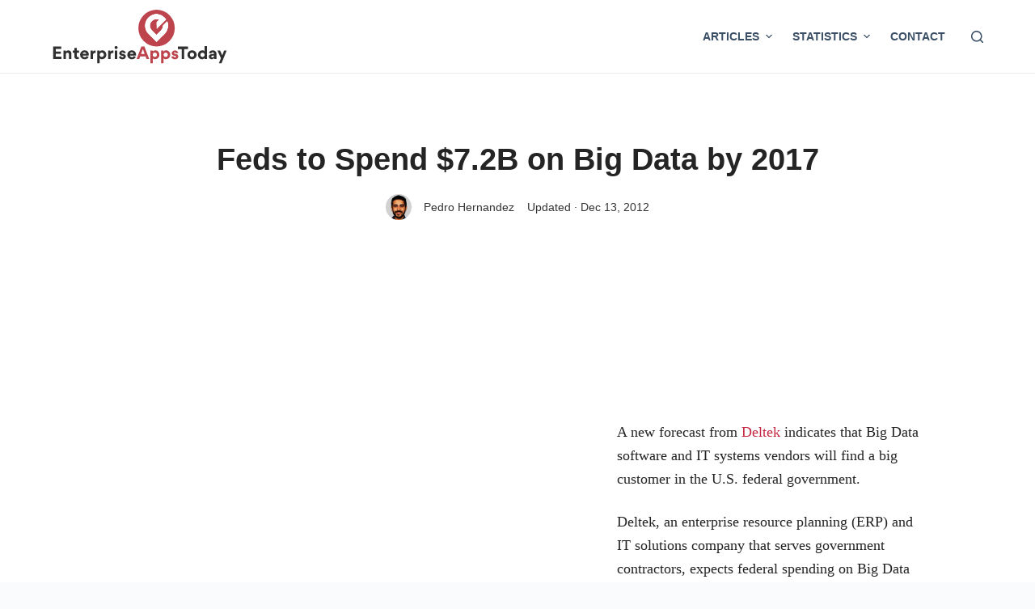

--- FILE ---
content_type: text/html; charset=utf-8
request_url: https://www.google.com/recaptcha/api2/aframe
body_size: 267
content:
<!DOCTYPE HTML><html><head><meta http-equiv="content-type" content="text/html; charset=UTF-8"></head><body><script nonce="GpEmCyhu1JyfWYbvFDuE5w">/** Anti-fraud and anti-abuse applications only. See google.com/recaptcha */ try{var clients={'sodar':'https://pagead2.googlesyndication.com/pagead/sodar?'};window.addEventListener("message",function(a){try{if(a.source===window.parent){var b=JSON.parse(a.data);var c=clients[b['id']];if(c){var d=document.createElement('img');d.src=c+b['params']+'&rc='+(localStorage.getItem("rc::a")?sessionStorage.getItem("rc::b"):"");window.document.body.appendChild(d);sessionStorage.setItem("rc::e",parseInt(sessionStorage.getItem("rc::e")||0)+1);localStorage.setItem("rc::h",'1765990325108');}}}catch(b){}});window.parent.postMessage("_grecaptcha_ready", "*");}catch(b){}</script></body></html>

--- FILE ---
content_type: text/css
request_url: https://www.enterpriseappstoday.com/wp-content/themes/blocksy/style.css
body_size: 3676
content:
/*!
Theme Name: Blocksy
Theme URI: https://creativethemes.com/blocksy/
Author: CreativeThemes
Author URI: https://creativethemes.com
D0escription: Blocksy is a blazing fast and lightweight WordPress theme built with the latest web technologies. It was built with the Gutenberg editor in mind and has a lot of options that makes it extendable and customizable. You can easily create any type of website, such as business agency, shop, corporate, education, restaurant, blog, portfolio, landing page and so on. It works like a charm with popular WordPress page builders, including Elementor, Beaver Builder, Visual Composer and Brizy. Since it is responsive and adaptive, translation ready, SEO optimized and has WooCommerce built-in, you will experience an easy build and even an increase in conversions. Note: Blocksy is built with the latest web technologies in order to bring you the smoothest experience, that told, old browsers like IE 11 and below may not work as expected. We strongly recommend you to update/switch to a modern browser.
Version: 9999.8.16
License: GNU General Public License v2 or later
License URI: https://www.gnu.org/licenses/gpl-2.0.html
Copyright: (c) 2019 CreativeThemes.
Requires at least: 5.2
Requires PHP: 7.0
Tested up to: 5.5
Text Domain: blocksy
Tags: blog, e-commerce, wide-blocks, block-styles, grid-layout, one-column, two-columns, three-columns, four-columns, right-sidebar, left-sidebar, translation-ready, custom-colors, custom-logo, custom-menu, featured-images, footer-widgets, full-width-template, theme-options, threaded-comments, buddypress, rtl-language-support, news

*/
#header .ct-container, footer .ct-container{
	max-width: 72rem !important;
}
.ct-container,.ct-container-full{
	max-width: 72rem !important;
}
#header .ct-menu-link{
	font-size:14px;
}
.single-page-style li{
	font-family: Georgia, serif;
	color: #242424;
}
.single-page-style p{
	font-family: Georgia, serif;
    color: #242424;
    font-size: 1.125rem;
}
.toc_list{
	font-size:16px;
}
.toc_title{
	font-size:15px !important;
}
#toc_container ul.toc_list{
	padding-inline-start:0px !important;
}


span.favicon {
    background-repeat: no-repeat;
    background-position: center;
    border-radius: 50%;
    display: inline-block;
    font-size: inherit;
    height: 1em;
    margin-right: 0.35em;
    margin-top: 0;
    vertical-align: middle;
    width: 1em;
}

.reviewed_yes {
    position: relative;
    padding-left: 35px;
}

.reviewed_yes::before {
    content: '';
    background-image: url('https://www.enterpriseappstoday.com/wp-content/uploads/2024/06/Eo_circle_green_checkmark_sml.png');
    background-size: contain;
    width: 25px; /* Adjust the width according to your image size */
    height: 25px; /* Adjust the height according to your image size */
    position: absolute;
    left: 0;
    top: 50%;
    transform: translateY(-50%);
}

.positive_points {
    position: relative;
    padding-left: 35px;
}

.positive_points::before {
    content: '';
    background-image: url('https://www.enterpriseappstoday.com/wp-content/uploads/2024/06/thumbup-150x150.png');
    background-size: contain;
    width: 25px; /* Adjust the width according to your image size */
    height: 25px; /* Adjust the height according to your image size */
    position: absolute;
    left: 0;
    top: 50%;
    transform: translateY(-50%);
}

.negative_points::before {
    content: '';
    background-image: url('https://www.enterpriseappstoday.com/wp-content/uploads/2024/06/thumbdown-150x150.png');
    background-size: contain;
    width: 25px; /* Adjust the width according to your image size */
    height: 25px; /* Adjust the height according to your image size */
    position: absolute;
    left: 0;
    top: 50%;
    transform: translateY(-50%);
}


.negative_points {
    position: relative;
    padding-left: 35px;
}

.youtube::before {
    content: '';
    background-image: url('https://www.enterpriseappstoday.com/wp-content/uploads/2024/06/faviconV2_youtube_48.png');
    background-size: contain;
    width: 25px; /* Adjust the width according to your image size */
    height: 25px; /* Adjust the height according to your image size */
    position: absolute;
    left: 0;
    top: 50%;
    transform: translateY(-50%);
}


.youtube {
    position: relative;
    padding-left: 35px;
}

.reddit::before {
    content: '';
    background-image: url('https://www.enterpriseappstoday.com/wp-content/uploads/2024/06/faviconV2_reddit_48.png');
    background-size: contain;
    width: 25px; /* Adjust the width according to your image size */
    height: 25px; /* Adjust the height according to your image size */
    position: absolute;
    left: 0;
    top: 50%;
    transform: translateY(-50%);
}


.reddit {
    position: relative;
    padding-left: 35px;
}

.trustpilot::before {
    content: '';
    background-image: url('https://www.enterpriseappstoday.com/wp-content/uploads/2024/06/faviconV2_trustpilot_48.png');
    background-size: contain;
    width: 25px; /* Adjust the width according to your image size */
    height: 25px; /* Adjust the height according to your image size */
    position: absolute;
    left: 0;
    top: 50%;
    transform: translateY(-50%);
}


.trustpilot {
    position: relative;
    padding-left: 35px;
}










.yarpp.yarpp-related.yarpp-related-website.yarpp-template-list ol li {
border-bottom: 1px solid #eaeaea;
padding-bottom: 1rem;
font-family: -apple-system, BlinkMacSystemFont, 'Segoe UI', Roboto, Helvetica, Arial, sans-serif, 'Apple Color Emoji', 'Segoe UI Emoji', 'Segoe UI Symbol' !important;
}

.yarpp.yarpp-related.yarpp-related-website.yarpp-template-list a {
color: #333333 !important;
}


.wp-block-button__link.wp-element-button {
color: #ffffff !important;
background: #c62641 !important;
text-transform: uppercase !important;
border-radius: 10px !important;
}

.wp-block-image img {
    border-top: 1px solid #e2e2e2;
    border-bottom: 1px solid #e2e2e2;
    margin-bottom: 30px;
    margin-top: 30px;
}

.ct-footer .wp-block-image img {
    border-top: none;
    border-bottom: none;
    margin-bottom: 0;
    margin-top: 0;
}





.post-categories u {
    list-style-type: none;
    padding: 0;
    margin: 0;
}

.post-categories u li {
    list-style-type: none;
}

.post-categories u li a {
    color: #999999 !important;
    text-decoration: none !important;
}


.benefits-list {
    list-style: none;
    padding-left: 0;
}

.benefits-list li {
    position: relative;
    padding-left: 30px;
    line-height: 1.5;
    margin-bottom: 16px;
}
.benefits-list li:before {
    content: "";
    position: absolute;
    width: 22px;
    height: 22px;
    background: url(/wp-content/themes/blocksy/check.svg);
    left: 0;
    top: 2px;
}

.text-format p {
    margin-bottom: 1.5rem;
}


body{
	font-family:Inter, -apple-system, BlinkMacSystemFont, "Segoe UI", Roboto, "Helvetica Neue", Arial, "Noto Sans", sans-serif, "Apple Color Emoji", "Segoe UI Emoji", "Segoe UI Symbol", "Noto Color Emoji";
}

svg.icon-twitter {
    fill: rgb(33, 155, 207);
}
svg.icon-facebook {
    fill: rgb(102, 103, 157);
}


#toc_container{
    /* position: absolute;
    width: 20% !important; */
    width: 100% !important;
    right: 20px;
    border: #dddddd 1px solid !important;
    background: #fff !important;
/*     -webkit-box-shadow: 0 0 15px #0003; */
/*     box-shadow: 0 0 15px #0003; */
    padding: 15px !important;
    margin-bottom: 20px !important;
    margin-top: 40px;
    cursor: pointer;
    border-radius: 4px;
}
.toc_title{
    text-align: left !important;
}
#toc_container a{
    color:#304f60 !important;
    line-height: 30px;
}

.widget-title{
	color: #fff !important;
    font-size: 25px !important;
    margin-bottom: 15px;
}
.small-arrow {
    --tw-bg-opacity: 1;
    background-color: rgba(255,255,255,var(--tw-bg-opacity));
    border-radius: 4px;
    height: 38px;
    padding: 0.125rem;
    width: 32px;
}
.swiper-button-prev, .swiper-container-rtl .swiper-button-next {
    left: 10px;
    right: auto;
}
.swiper-button-next, .swiper-button-prev {
    position: absolute;
    top: 50%;
    width: calc(var(--swiper-navigation-size)/ 44 * 27);
    height: var(--swiper-navigation-size);
    margin-top: calc(0px - (var(--swiper-navigation-size)/ 2));
    z-index: 10;
    cursor: pointer;
    display: flex;
    align-items: center;
    justify-content: center;
    color: var(--swiper-navigation-color,var(--swiper-theme-color));
}

.swiper-button-next svg, .swiper-button-prev svg {
    opacity: 1;
}

.swiper-button-next svg, .swiper-button-prev svg {
    opacity: .5;
    top: 75%;
}

@media only screen and (max-width: 800px) {
    #toc_container{
        position: unset !important;
        width: 100% !important;
    }
	div#toc_container.bottom, div#toc_container.bottom {
		position: unset !important;
        width: 100% !important;
		top:0px !important;
	}
	.share-icons{
		left:0px !important;
	}
  }

.share-icons{
    display:flex;
}
  .share-icons ul {
    list-style: none;
    display: flex !important;
    margin: 0 !important;
}
.share-icons ul li {
    list-style: none;
    padding: 0 15px;
}

/**/
.ap-sticky {
  position: fixed;
  top: 0;
  width: 100%;
}


.content a {
    color: #c62641 !important;
    background-color: transparent;
}

.content a:hover {
    text-decoration: underline;
}



.h2, h2 {
    font-size: 1.8rem !important;
}

.h1, .h2, .h3, .h4, .h5, .h6, h1, h2, h3, h4, h5, h6 {
    font-family: Inter, -apple-system, BlinkMacSystemFont, "Segoe UI", Roboto, "Helvetica Neue", Arial, "Noto Sans", sans-serif, "Apple Color Emoji", "Segoe UI Emoji", "Segoe UI Symbol", "Noto Color Emoji";
    margin-bottom: 28.8px;
    font-weight: 700 !important;
    line-height: 1.4 !important;
    color: rgb(0, 0, 0);
}

span#Editors_Choice {
    border-left: 8px solid #bd444c;
    padding-left: 10px;
    display: inline-block;
}


.content ul {
    margin-top: 0px !important;
}

.content ul {
    margin-bottom: 1.3rem;
}
.content ul {
    display: block;
    list-style-type: disc !important;
    margin-block-start: 1em;
    margin-block-end: 1em;
    margin-inline-start: 0px;
    margin-inline-end: 0px;
    padding-inline-start: 40px !important;
}
.content {
    font-family: Georgia, serif;
}
.content li {
	margin-top: 0.89em;
	margin-bottom: 0.89em;
}
::marker {
    unicode-bidi: isolate;
    font-variant-numeric: tabular-nums;
    text-transform: none;
    text-indent: 0px !important;
    text-align: start !important;
    text-align-last: start !important;
}

.content > * + h2, .css-wsmnt * + p > .h2 {
    margin-top: 2.25rem !important;
    margin-bottom: 1.75rem !important;
}

div#toc_container.bottom {
    bottom: 21px;
    top: auto;
    position: absolute !important;
}

.carousel-open:checked + .carousel-item {
				position: static;
				opacity: 100;
			}
			.carousel-item {
				-webkit-transition: opacity 0.6s ease-out;
				transition: opacity 0.6s ease-out;
			}
			#carousel-1:checked ~ .control-1,
			#carousel-2:checked ~ .control-2,
			#carousel-3:checked ~ .control-3 {
				display: block !important;
			}
			.carousel-indicators {
				list-style: none;
				margin: 0;
				padding: 0;
/* 				position: absolute; */
				bottom: 2%;
				left: 0;
				right: 0;
				text-align: center;
				z-index: 10;
			}
			#carousel-1:checked ~ .control-1 ~ .carousel-indicators li:nth-child(1) .carousel-bullet,
			#carousel-2:checked ~ .control-2 ~ .carousel-indicators li:nth-child(2) .carousel-bullet,
			#carousel-3:checked ~ .control-3 ~ .carousel-indicators li:nth-child(3) .carousel-bullet {
				color: #2b6cb0;  /*Set to match the Tailwind colour you want the active one to be */
			}


/* Post FAQ */
.faq .question, .faq-active .question {
    padding-top: 0.5rem;
}

.faq .question {
    cursor: pointer;
    padding-bottom: 0.5rem;
}
.text-format p {
    margin-bottom: 1.5rem;
}
.faq-active .answer {
    max-height: 100%;
    padding-left: 2rem;
    padding-right: 2rem;
    padding-top: 0.5rem;
}
.answer {
    font-size: .875rem;
    line-height: 1.25rem;
    max-height: 0;
    overflow: hidden;
}
.faq-active .faq-plus {
    display: none;
}
.faq-active .faq-minus {
    display: block !important;
}
.faq-active .que-title{
	color:#1d598f;
}
.text-dark-blue{
	color:#1d598f;
}
.border-dark-blue{
	border-color:#1d598f;
}
.hero-section > header > h1{
	font-size:35px;	
}

.float_adv.right {
    /* position: absolute; */
    /* top: 500px; */
    /* right: 5%; */
    float: left;
}

.float_adv.left {
    /* position: absolute; */
    /* top: 500px; */
    /* left: 5%; */
    float:right;
}

#search-modal input{
	background: none !important;
}


#post-28252{
	  max-width: 50%;
    margin: auto;
}
#post-28252 select, textarea, #post-28252 input[type='url'], #post-28252 input[type='tel'], #post-28252 input[type='text'], #post-28252 input[type='time'], #post-28252 input[type='date'], #post-28252 input[type='datetime'], #post-28252 input[type='datetime-local'], #post-28252 input[type='email'], #post-28252 input[type='number'], #post-28252 input[type='search'], #post-28252 input[type='password'], .ct-widget #post-28252 select, #post-28252 fieldset .wc-stripe-elements-field{
	background:#fff !important;
}

.wpcf7 .wpcf7-submit {
    margin-top: 20px;
    background: blue;
}
table, th{
	border:none
}
table tr:nth-child(odd) {
    background: #f5f5f5;
}
table tr:first-child {
    background: #ddd;
    border-top-left-radius: 10px !important;
    border-top-right-radius: 10px !important;
	border:none;
	background: #0d3450 !important;
    color: #fff;
}
table tr:first-child td:first-child {
	border-top-left-radius: 10px !important;
	border:none;
	border-right: 1px solid #6a6d70;
}
table tr:first-child td:last-child {
	border-top-right-radius: 10px !important;
	border:none;
}

@media screen and (max-width: 700px){
	#post-28252{
			max-width: 100%;
	}
}




.button1 {
    display: inline-block;
    text-align: center;
    vertical-align: middle;
    padding: 12px 19px;
    border: 1px solid #b36b00;
    border-radius: 15px;
    background: #ffb000;
    background: -webkit-gradient(linear, left top, left bottom, from(#ffb000), to(#b36b00));
    background: -moz-linear-gradient(top, #ffb000, #b36b00);
    background: linear-gradient(to bottom, #ffb000, #b36b00);
    font: normal normal bold 18px arial;
    color: #000000;
    text-decoration: none;
}
.button1:hover,
.button1:focus {
    border: 1px solid #ff9900;
    background: #ffd300;
    background: -webkit-gradient(linear, left top, left bottom, from(#ffd300), to(#d78000));
    background: -moz-linear-gradient(top, #ffd300, #d78000);
    background: linear-gradient(to bottom, #ffd300, #d78000);
    color: #000000;
    text-decoration: none;
}
.button1:active {
    background: #b36b00;
    background: -webkit-gradient(linear, left top, left bottom, from(#b36b00), to(#b36b00));
    background: -moz-linear-gradient(top, #b36b00, #b36b00);
    background: linear-gradient(to bottom, #b36b00, #b36b00);
}
.su-table table td{
	background:unset !important;
	border:0px !important;
}
table tr:first-child td{
	background:unset !important;
	border:0px !important;
}

.content h3 {
    font-size: 26px !important;
    margin-bottom: 15px !important;
}

.content h4 {
    font-size: 22px !important;
    margin-bottom: 15px !important;
}

--- FILE ---
content_type: text/css
request_url: https://www.enterpriseappstoday.com/wp-content/themes/blocksy/static/bundle/main.min.css?ver=9999.8.16
body_size: 16762
content:
/**
 * Blocksy - v1.8.16
 * 
 * Copyright (c) 2022
 * Licensed GPLv2+
 */

:root{--default-editor: var(--true);--border: none;--transition: all 0.12s cubic-bezier(0.455, 0.03, 0.515, 0.955);--listIndent: 2.5em;--listItemSpacing: 0.3em;--true: initial;--false: "";--has-link-decoration: var(--true);--has-transparent-header: 0;--container-width: min(100%, var(--container-width-base))}@media (max-width: 689.98px){:root{--container-width-base: calc(88vw - var(--frame-size, 0px) * 2)}}@media (min-width: 690px){:root{--container-width-base: calc(90vw - var(--frame-size, 0px) * 2)}}html{-webkit-text-size-adjust:100%;-webkit-tap-highlight-color:rgba(0,0,0,0);scroll-behavior:smooth}body{overflow-x:hidden;overflow-wrap:break-word;-moz-osx-font-smoothing:grayscale;-webkit-font-smoothing:antialiased}*,*::before,*::after{box-sizing:border-box}body,p,h1,h2,h3,h4,h5,h6,em,ol,ul,li,tr,th,td,dl,img,ins,sub,sup,big,cite,code,form,small,label,table,figure,button,legend,strike,address,caption,fieldset,blockquote{margin:0;padding:0;border:none;font-size:inherit;text-align:inherit;line-height:inherit}input,select,textarea{margin:0}b,strong{font-weight:bold}em{font-style:italic}small{font-size:80%}ins{text-decoration:none}del{opacity:0.5}sup,sub{font-size:75%;line-height:0;position:relative;vertical-align:baseline}sup{top:-0.5em}sub{bottom:-0.25em}hr{height:1px;border:none}mark{color:inherit;font-weight:600;background:transparent}a{transition:var(--transition)}a:focus,button:focus{transition:none;outline-offset:var(--outline-offset, 3px);outline-color:var(--paletteColor2)}img{height:auto;max-width:100%;vertical-align:middle}figure,iframe,textarea{display:block}audio,canvas,progress,video{display:inline-block}embed,iframe,object,video,figure{max-width:100%}svg>*{transition:none}ul{list-style-type:var(--listStyleType, disc)}ol{list-style-type:var(--listStyleType, decimal)}code,kbd,samp{padding:3px 6px}code,kbd,samp,pre{-moz-tab-size:4;tab-size:4;border-radius:2px;background:rgba(233,235,239,0.5)}code:focus,kbd:focus,samp:focus,pre:focus{outline:none}pre{overflow:auto;padding:15px 20px}pre code{padding:0;background:transparent}table{border-collapse:collapse;border-spacing:0;empty-cells:show;width:100%;max-width:100%}table,th,td{font-size:var(--table-font-size);border-width:var(--table-border-width, 1px);border-style:var(--table-border-style, solid);border-color:var(--table-border-color, var(--border-color))}th,td{text-align:left;padding:var(--table-padding, 0.7em 1em)}th{font-weight:600}caption{font-weight:600;padding:0.7rem}dl{--descListIndent: 1.5em;--descListSpacing: 0.5em}dl>*:last-child{margin-bottom:0}dt{font-weight:600}dd{margin-top:calc(var(--descListSpacing) / 2);margin-left:var(--descListIndent);margin-bottom:calc(var(--descListSpacing) * 2)}dd p{--content-spacing: var(--descListSpacing)}dd p:last-child{margin-bottom:0}body{color:var(--color)}body ::selection{color:var(--selectionTextColor);background-color:var(--selectionBackgroundColor)}h1{color:var(--heading-color, var(--heading-1-color, var(--headings-color)))}h2{color:var(--heading-color, var(--heading-2-color, var(--headings-color)))}h3{color:var(--heading-color, var(--heading-3-color, var(--headings-color)))}h4{color:var(--heading-color, var(--heading-4-color, var(--headings-color)))}h5{color:var(--heading-color, var(--heading-5-color, var(--headings-color)))}h6{color:var(--heading-color, var(--heading-6-color, var(--headings-color)))}hr{background-color:var(--form-field-border-initial-color)}.has-palette-color-1-color{color:var(--paletteColor1) !important}.has-palette-color-2-color{color:var(--paletteColor2) !important}.has-palette-color-3-color{color:var(--paletteColor3) !important}.has-palette-color-4-color{color:var(--paletteColor4) !important}.has-palette-color-5-color{color:var(--paletteColor5) !important}.has-palette-color-6-color{color:var(--paletteColor6) !important}.has-palette-color-7-color{color:var(--paletteColor7) !important}.has-palette-color-8-color{color:var(--paletteColor8) !important}.has-palette-color-1-background-color{background-color:var(--paletteColor1) !important}.has-palette-color-2-background-color{background-color:var(--paletteColor2) !important}.has-palette-color-3-background-color{background-color:var(--paletteColor3) !important}.has-palette-color-4-background-color{background-color:var(--paletteColor4) !important}.has-palette-color-5-background-color{background-color:var(--paletteColor5) !important}.has-palette-color-6-background-color{background-color:var(--paletteColor6) !important}.has-palette-color-7-background-color{background-color:var(--paletteColor7) !important}.has-palette-color-8-background-color{background-color:var(--paletteColor8) !important}@media (max-width: 689.98px){.ct-hidden-sm{display:none !important}}@media (min-width: 690px) and (max-width: 999.98px){.ct-hidden-md{display:none !important}}@media (min-width: 1000px){.ct-hidden-lg{display:none !important}}.hidden,[hidden]{display:none !important}.aligncenter{clear:both;display:block;text-align:center}.sticky,.wp-caption,.bypostauthor,.wp-caption-text,.gallery-caption,.screen-reader-text{background:transparent}@keyframes spin{0%{transform:rotate(0deg)}100%{transform:rotate(360deg)}}@keyframes shake{10%,90%{transform:translate3d(-4px, 0, 0)}20%,80%{transform:translate3d(5px, 0, 0)}30%,50%,70%{transform:translate3d(-7px, 0, 0)}40%,60%{transform:translate3d(7px, 0, 0)}}@keyframes bounce-in{0%{transform:scale(0, 0)}20%{transform:scale(1.4, 1.4)}50%{transform:scale(0.8, 0.8)}85%{transform:scale(1.1, 1.1)}100%{transform:scale(1, 1)}}html,h1,h2,h3,h4,h5,h6,pre,kbd,code,samp,label,figcaption,blockquote,blockquote p,.price,.menu a,.ct-label,.site-title,.entry-meta,.widget-title,.contact-info,.ct-item-title,.ct-menu-badge,.entry-excerpt,.ct-post-title,.ct-breadcrumbs,.ct-header-text,.site-description,.page-description,.mobile-menu a,.comment-reply-title,.ct-footer-copyright,.ct-language-switcher,.entry-summary .price,.woocommerce-tabs .tabs,.ct-shortcuts-container,.ct-widget>*,.ct-dynamic-data,.ct-dynamic-filter,.ct-search-results a,.ct-language-switcher ul[data-placement]{font-family:var(--fontFamily);font-size:var(--fontSize);font-weight:var(--fontWeight);font-style:var(--fontStyle, inherit);line-height:var(--lineHeight);letter-spacing:var(--letterSpacing);text-transform:var(--textTransform);-webkit-text-decoration:var(--textDecoration);text-decoration:var(--textDecoration)}[data-footer*='reveal'] #main-container,[data-footer*='reveal'] .site-main{background:inherit}.menu,.entry-meta,.ct-contact-info ul,.ct-account-form>ul,.ct-language-switcher ul,.products,.commentlist,.ct-comments ol,.ct-comments ul,.mobile-menu ul,.payment_methods,.woocommerce-tabs>ul,.shop_table,.wc-item-meta,.order_details,.woocommerce-mini-cart,.woocommerce-MyAccount-navigation ul{margin-bottom:0;--listIndent: 0;--listItemSpacing: 0;--listStyleType: none}.screen-reader-text{border:0;clip:rect(1px, 1px, 1px, 1px);-webkit-clip-path:inset(50%);clip-path:inset(50%);height:1px;margin:-1px;overflow:hidden;padding:0;position:absolute !important;width:1px;word-wrap:normal !important;word-break:normal}.screen-reader-text:focus{background-color:#f1f1f1;border-radius:3px;box-shadow:0 0 2px 2px rgba(0,0,0,0.6);clip:auto !important;-webkit-clip-path:none;clip-path:none;color:#21759b;display:block;font-size:14px;font-size:0.875rem;font-weight:700;height:auto;right:5px;line-height:normal;padding:15px 23px 14px;text-decoration:none;top:5px;width:auto;z-index:100000}#primary[tabindex='-1']:focus{outline:0}.skip-link{background-color:#24292e;color:#fff;padding:10px 20px}.show-on-focus{position:absolute;width:1px;height:1px;margin:0;overflow:hidden;clip:rect(1px, 1px, 1px, 1px);top:0;left:0}.show-on-focus:focus{z-index:100;width:auto;height:auto;clip:auto}p{margin-bottom:var(--content-spacing)}h1,h2,h3,h4,h5,h6{margin-bottom:20px}ul,ol{-webkit-padding-start:var(--listIndent);padding-inline-start:var(--listIndent);margin-bottom:var(--content-spacing)}ul li,ol li{margin-bottom:var(--listItemSpacing)}ul li:last-child,ol li:last-child{margin-bottom:0}ul ul,ul ol,ol ul,ol ol{margin-top:var(--listItemSpacing);margin-bottom:0}.entry-content>*{margin-bottom:var(--content-spacing)}.entry-content>*:first-child{margin-top:0 !important}.entry-content>*:last-child{margin-bottom:0 !important}.entry-content h1,.entry-content h2,.entry-content h3,.entry-content h4,.entry-content h5,.entry-content h6{margin-top:var(--content-spacing);margin-bottom:calc(0.2em + 10px)}.entry-content h1:first-child,.entry-content h2:first-child,.entry-content h3:first-child,.entry-content h4:first-child,.entry-content h5:first-child,.entry-content h6:first-child{margin-top:0}.entry-content h1:last-child,.entry-content h2:last-child,.entry-content h3:last-child,.entry-content h4:last-child,.entry-content h5:last-child,.entry-content h6:last-child{margin-bottom:0}[class*="_inner-container"]>*{margin-bottom:var(--content-spacing)}[class*="_inner-container"]>*:first-child{margin-top:0 !important}[class*="_inner-container"]>*:last-child{margin-bottom:0 !important}@media screen and (max-width: 600px){.admin-bar{--admin-bar: 0px}}@media screen and (min-width: 601px) and (max-width: 782px){.admin-bar{--admin-bar: 46px}}@media screen and (min-width: 783px){.admin-bar{--admin-bar: 32px}}[data-parallax]>figure{display:flex;align-items:center}.ct-lazy>picture,.ct-lazy>img,.ct-lazy-loading-start>picture,.ct-lazy-loading-start>img{opacity:0}.ct-lazy>[data-loader],.ct-lazy-loading-start>[data-loader]{opacity:1;animation-play-state:running}.ct-lazy-loading>picture,.ct-lazy-loading>img{opacity:1}.ct-lazy-loading>[data-loader]{opacity:0;animation-play-state:running}.ct-lazy-loading-start:not(.ct-lazy-static)>picture,.ct-lazy-loading-start:not(.ct-lazy-static)>img,.ct-lazy-loading-start:not(.ct-lazy-static)>[data-loader],.ct-lazy-loading:not(.ct-lazy-static)>picture,.ct-lazy-loading:not(.ct-lazy-static)>img,.ct-lazy-loading:not(.ct-lazy-static)>[data-loader]{transition:opacity 0.5s ease-in}.ct-lazy-loaded>[data-loader]{display:none;visibility:hidden}[data-reveal]{transition-property:opacity, transform;transition-duration:1.5s;transition-timing-function:cubic-bezier(0.2, 1, 0.2, 1)}[data-reveal][data-reveal*='no']{opacity:0}[data-reveal][data-reveal*='bottom']{transform:translateY(100px)}[data-reveal][data-reveal*='left']{transform:translateX(-100px)}[data-reveal] [class*='ct-lazy']>picture,[data-reveal] [class*='ct-lazy']>img{transition:opacity 2s ease}[class*='entries'] article[data-reveal*='2']{transition-delay:.3s}[class*='entries'] article[data-reveal*='3']{transition-delay:.6s}[class*='entries'] article[data-reveal*='4']{transition-delay:.9s}[class*='entries'] article[data-reveal*='5']{transition-delay:1.2s}[class*='entries'] article[data-reveal*='6']{transition-delay:1.5s}[class*='entries'] article[data-reveal*='7']{transition-delay:1.8s}[class*='entries'] article[data-reveal*='8']{transition-delay:2.1s}[class*='entries'] article[data-reveal*='9']{transition-delay:2.4s}[class*='entries'] article[data-reveal*='10']{transition-delay:2.7s}[class*='entries'] article[data-reveal*='11']{transition-delay:3s}[class*='entries'] article[data-reveal*='12']{transition-delay:3.3s}.ct-icon,.ct-icon-container svg{position:relative;width:var(--icon-size, 15px);height:var(--icon-size, 15px);fill:var(--icon-color, var(--color));transition:var(--icon-transition, fill 0.12s cubic-bezier(0.455, 0.03, 0.515, 0.955))}.ct-icon-container{display:flex;align-items:center;justify-content:center}[data-icon-size="medium"]{--icon-size: 20px}[data-icon-size="large"]{--icon-size: 25px}.ct-icon-container.ct-left{-webkit-margin-end:0.5em;margin-inline-end:0.5em}.ct-icon-container.ct-right{-webkit-margin-start:0.5em;margin-inline-start:0.5em}[data-icons-type*=":"]{--icon-container-size: calc(var(--icon-size, 15px) * 2.5)}[data-icons-type*=":"] .ct-icon-container{width:var(--icon-container-size);height:var(--icon-container-size);border-radius:var(--border-radius);transition:background 0.12s cubic-bezier(0.455, 0.03, 0.515, 0.955),border-color 0.12s cubic-bezier(0.455, 0.03, 0.515, 0.955)}[data-icons-type*="square"]{--border-radius: 2px}[data-icons-type*="rounded"]{--border-radius: 100%}[data-icons-type]>*{transition:none}[data-icons-type]>*:hover svg{fill:var(--icon-hover-color, var(--paletteColor2))}[data-icons-type*="solid"] .ct-icon-container{background-color:var(--background-color)}[data-icons-type*="solid"]>*:hover .ct-icon-container{background-color:var(--background-hover-color)}[data-icons-type*="outline"] .ct-icon-container{border:1px solid var(--background-color)}[data-icons-type*="outline"]>*:hover .ct-icon-container{border-color:var(--background-hover-color)}[class*='ct-image-container'] [class*='ct-ratio']{display:block;width:100%;height:0;padding-bottom:100%}[class*='ct-image-container']{display:var(--display, inline-flex);overflow:hidden;-webkit-mask-image:-webkit-radial-gradient(white, black)}.ct-image-container{position:relative;width:100%;z-index:0}.ct-image-container img,.ct-image-container picture,.ct-image-container iframe,.ct-image-container video{position:absolute;z-index:1;top:0;left:0;width:100%;height:100%;border-radius:inherit}.ct-image-container img,.ct-image-container picture,.ct-image-container video{object-fit:var(--object-fit, cover);object-position:var(--object-position, 50% 50%)}a{color:var(--linkInitialColor);-webkit-text-decoration:var(--has-link-decoration, var(--textDecoration, none));text-decoration:var(--has-link-decoration, var(--textDecoration, none))}a:hover{color:var(--linkHoverColor)}[data-link='type-2'] .entry-content p>a,[data-link='type-2'] .entry-content em>a,[data-link='type-2'] .entry-content strong>a,[data-link='type-2'] .entry-content>ul a,[data-link='type-2'] .entry-content>ol a,[data-link='type-2'] .wp-block-table a,[data-link='type-2'] .ct-link-styles{--textDecoration: underline}[data-link='type-3'] .entry-content p>a,[data-link='type-3'] .entry-content em>a,[data-link='type-3'] .entry-content strong>a,[data-link='type-3'] .entry-content>ul a,[data-link='type-3'] .entry-content>ol a,[data-link='type-3'] .wp-block-table a,[data-link='type-3'] .ct-link-styles,[data-link='type-4'] .entry-content p>a,[data-link='type-4'] .entry-content em>a,[data-link='type-4'] .entry-content strong>a,[data-link='type-4'] .entry-content>ul a,[data-link='type-4'] .entry-content>ol a,[data-link='type-4'] .wp-block-table a,[data-link='type-4'] .ct-link-styles,[data-link='type-5'] .entry-content p>a,[data-link='type-5'] .entry-content em>a,[data-link='type-5'] .entry-content strong>a,[data-link='type-5'] .entry-content>ul a,[data-link='type-5'] .entry-content>ol a,[data-link='type-5'] .wp-block-table a,[data-link='type-5'] .ct-link-styles{background-position:var(--has-link-decoration, 0% 100%);background-repeat:var(--has-link-decoration, no-repeat)}[data-link='type-4'] .entry-content p>a,[data-link='type-4'] .entry-content em>a,[data-link='type-4'] .entry-content strong>a,[data-link='type-4'] .entry-content>ul a,[data-link='type-4'] .entry-content>ol a,[data-link='type-4'] .wp-block-table a,[data-link='type-4'] .ct-link-styles{background-size:var(--has-link-decoration, 100% 1px);background-image:var(--has-link-decoration, linear-gradient(currentColor, currentColor))}footer.ct-footer [data-link] a,[data-link] .ct-posts-shortcode .entry-title a{--has-link-decoration: var(--false)}footer.ct-footer [data-link] a:hover,[data-link] .ct-posts-shortcode .entry-title a:hover{color:var(--linkHoverColor)}footer.ct-footer [data-link="underline"] a{text-decoration:underline}[data-loader]{position:absolute;z-index:0;top:0;left:0;right:0;bottom:0;margin:auto;color:var(--loaderColor, #c5cbd0)}[data-loader='circles']{max-width:var(--loaderSize, 40px);max-height:var(--loaderSize, 40px);animation-play-state:paused}[data-loader='circles']>span{position:absolute;top:0;left:0;opacity:0;width:100%;height:100%;background:currentColor;border-radius:100%}@keyframes circles{0%{transform:scale(0);opacity:0}5%{opacity:1}100%{transform:scale(1);opacity:0}}@media (prefers-reduced-motion: no-preference){[data-loader='circles']{animation-play-state:paused}[data-loader='circles']>span{animation:circles 1.5s linear infinite}[data-loader='circles']>span:nth-child(1){animation-delay:0s}[data-loader='circles']>span:nth-child(2){animation-delay:0.8s}[data-loader='circles']>span:nth-child(3){animation-delay:0.4s}}[data-label="bottom"]{flex-direction:column}[data-label="bottom"] .ct-label{order:2;line-height:1;margin-top:0.5em}[data-label="left"] .ct-label{margin-right:0.7em}[data-label="right"] .ct-label{order:2;margin-left:0.7em}[class*="ct-tooltip"]{position:absolute;opacity:0;visibility:hidden}.ct-widget>*:last-child{margin-bottom:0}select,textarea,input[type='url'],input[type='tel'],input[type='text'],input[type='time'],input[type='date'],input[type='datetime'],input[type='datetime-local'],input[type='email'],input[type='number'],input[type='search'],input[type='password'],.ct-widget select,fieldset .wc-stripe-elements-field{-webkit-appearance:none;appearance:none;width:var(--form-field-width, 100%);height:var(--form-field-height, 40px);font-family:inherit;font-size:var(--form-font-size, 16px);color:var(--form-text-initial-color, var(--color));padding:var(--has-classic-forms, var(--form-field-padding, 0 12px));border-width:var(--form-field-border-width, 1px);border-style:var(--form-field-border-style, solid);border-color:var(--form-field-border-initial-color);border-radius:var(--has-classic-forms, var(--form-field-border-radius, 3px));background-color:var(--has-classic-forms, var(--form-field-initial-background));transition:all 0.12s cubic-bezier(0.455, 0.03, 0.515, 0.955)}select:focus,textarea:focus,input[type='url']:focus,input[type='tel']:focus,input[type='text']:focus,input[type='time']:focus,input[type='date']:focus,input[type='datetime']:focus,input[type='datetime-local']:focus,input[type='email']:focus,input[type='number']:focus,input[type='search']:focus,input[type='password']:focus,.ct-widget select:focus,fieldset .wc-stripe-elements-field:focus{outline:none;color:var(--form-text-focus-color, var(--color));border-color:var(--form-field-border-focus-color);background-color:var(--has-classic-forms, var(--form-field-focus-background))}select.placeholder,textarea.placeholder,input[type='url'].placeholder,input[type='tel'].placeholder,input[type='text'].placeholder,input[type='time'].placeholder,input[type='date'].placeholder,input[type='datetime'].placeholder,input[type='datetime-local'].placeholder,input[type='email'].placeholder,input[type='number'].placeholder,input[type='search'].placeholder,input[type='password'].placeholder,.ct-widget select.placeholder,fieldset .wc-stripe-elements-field.placeholder{opacity:0.6;color:inherit}select:-moz-placeholder,textarea:-moz-placeholder,input[type='url']:-moz-placeholder,input[type='tel']:-moz-placeholder,input[type='text']:-moz-placeholder,input[type='time']:-moz-placeholder,input[type='date']:-moz-placeholder,input[type='datetime']:-moz-placeholder,input[type='datetime-local']:-moz-placeholder,input[type='email']:-moz-placeholder,input[type='number']:-moz-placeholder,input[type='search']:-moz-placeholder,input[type='password']:-moz-placeholder,.ct-widget select:-moz-placeholder,fieldset .wc-stripe-elements-field:-moz-placeholder{opacity:0.6;color:inherit}select::-moz-placeholder,textarea::-moz-placeholder,input[type='url']::-moz-placeholder,input[type='tel']::-moz-placeholder,input[type='text']::-moz-placeholder,input[type='time']::-moz-placeholder,input[type='date']::-moz-placeholder,input[type='datetime']::-moz-placeholder,input[type='datetime-local']::-moz-placeholder,input[type='email']::-moz-placeholder,input[type='number']::-moz-placeholder,input[type='search']::-moz-placeholder,input[type='password']::-moz-placeholder,.ct-widget select::-moz-placeholder,fieldset .wc-stripe-elements-field::-moz-placeholder{opacity:0.6;color:inherit}select:-ms-input-placeholder,textarea:-ms-input-placeholder,input[type='url']:-ms-input-placeholder,input[type='tel']:-ms-input-placeholder,input[type='text']:-ms-input-placeholder,input[type='time']:-ms-input-placeholder,input[type='date']:-ms-input-placeholder,input[type='datetime']:-ms-input-placeholder,input[type='datetime-local']:-ms-input-placeholder,input[type='email']:-ms-input-placeholder,input[type='number']:-ms-input-placeholder,input[type='search']:-ms-input-placeholder,input[type='password']:-ms-input-placeholder,.ct-widget select:-ms-input-placeholder,fieldset .wc-stripe-elements-field:-ms-input-placeholder{opacity:0.6;color:inherit}select::-webkit-input-placeholder,textarea::-webkit-input-placeholder,input[type='url']::-webkit-input-placeholder,input[type='tel']::-webkit-input-placeholder,input[type='text']::-webkit-input-placeholder,input[type='time']::-webkit-input-placeholder,input[type='date']::-webkit-input-placeholder,input[type='datetime']::-webkit-input-placeholder,input[type='datetime-local']::-webkit-input-placeholder,input[type='email']::-webkit-input-placeholder,input[type='number']::-webkit-input-placeholder,input[type='search']::-webkit-input-placeholder,input[type='password']::-webkit-input-placeholder,.ct-widget select::-webkit-input-placeholder,fieldset .wc-stripe-elements-field::-webkit-input-placeholder{opacity:0.6;color:inherit}select{padding-right:25px;background-image:url("data:image/svg+xml,%3Csvg width='21' height='13' xmlns='http://www.w3.org/2000/svg'%3E%3Cpath d='M18.5.379L20.621 2.5 10.5 12.621.379 2.5 2.5.379l8 8z' fill='%234F5D6D' fill-rule='nonzero'/%3E%3C/svg%3E");background-repeat:no-repeat, repeat;background-size:8px auto, 100%;background-position:right 10px top 50%, 0 0}textarea{line-height:1.5;resize:vertical;--form-field-padding: 15px}fieldset{padding:30px;border:1px dashed var(--border-color)}legend{font-size:0.85em;font-weight:700;padding:0 15px;margin-left:-15px}.ct-checkbox,.comment-form input[type="checkbox"],#ship-to-different-address-checkbox,.woocommerce-form__input[type="checkbox"],#wc-stripe-new-payment-method[type="checkbox"],.forminator-ui[data-design="none"] .forminator-checkbox input[type="checkbox"],.wpforms-container:not(.wpforms-container-full) input[type="checkbox"],.wc_payment_method>input[type="radio"],.woocommerce-shipping-methods input[type="radio"],.mp-ticket-payments input[type="radio"],.forminator-ui[data-design="none"] .forminator-radio input[type="radio"],.wpforms-container:not(.wpforms-container-full) input[type="radio"]{display:inline-block;vertical-align:baseline;position:relative;top:var(--top, 3px);min-width:16px;width:16px;height:16px;padding:0 !important;margin:var(--form-selection-control-margin, 0 0.7em 0 0);border-width:var(--form-selection-control-border-width, var(--form-field-border-width, 1px));border-style:solid;cursor:pointer;-webkit-appearance:none;background:transparent;border-color:var(--form-selection-control-initial-color)}.ct-checkbox:before,.comment-form input[type="checkbox"]:before,#ship-to-different-address-checkbox:before,.woocommerce-form__input[type="checkbox"]:before,#wc-stripe-new-payment-method[type="checkbox"]:before,.forminator-ui[data-design="none"] .forminator-checkbox input[type="checkbox"]:before,.wpforms-container:not(.wpforms-container-full) input[type="checkbox"]:before,.wc_payment_method>input[type="radio"]:before,.woocommerce-shipping-methods input[type="radio"]:before,.mp-ticket-payments input[type="radio"]:before,.forminator-ui[data-design="none"] .forminator-radio input[type="radio"]:before,.wpforms-container:not(.wpforms-container-full) input[type="radio"]:before{position:absolute;content:'';z-index:2;top:0;left:0;right:0;bottom:0;opacity:0;margin:auto}.ct-checkbox:checked,.comment-form input[type="checkbox"]:checked,#ship-to-different-address-checkbox:checked,.woocommerce-form__input[type="checkbox"]:checked,#wc-stripe-new-payment-method[type="checkbox"]:checked,.forminator-ui[data-design="none"] .forminator-checkbox input[type="checkbox"]:checked,.wpforms-container:not(.wpforms-container-full) input[type="checkbox"]:checked,.wc_payment_method>input[type="radio"]:checked,.woocommerce-shipping-methods input[type="radio"]:checked,.mp-ticket-payments input[type="radio"]:checked,.forminator-ui[data-design="none"] .forminator-radio input[type="radio"]:checked,.wpforms-container:not(.wpforms-container-full) input[type="radio"]:checked{border-color:var(--form-selection-control-accent-color) !important;background:var(--form-selection-control-accent-color) !important}.ct-checkbox:checked:before,.comment-form input[type="checkbox"]:checked:before,#ship-to-different-address-checkbox:checked:before,.woocommerce-form__input[type="checkbox"]:checked:before,#wc-stripe-new-payment-method[type="checkbox"]:checked:before,.forminator-ui[data-design="none"] .forminator-checkbox input[type="checkbox"]:checked:before,.wpforms-container:not(.wpforms-container-full) input[type="checkbox"]:checked:before,.wc_payment_method>input[type="radio"]:checked:before,.woocommerce-shipping-methods input[type="radio"]:checked:before,.mp-ticket-payments input[type="radio"]:checked:before,.forminator-ui[data-design="none"] .forminator-radio input[type="radio"]:checked:before,.wpforms-container:not(.wpforms-container-full) input[type="radio"]:checked:before{opacity:1}.ct-checkbox:focus,.comment-form input[type="checkbox"]:focus,#ship-to-different-address-checkbox:focus,.woocommerce-form__input[type="checkbox"]:focus,#wc-stripe-new-payment-method[type="checkbox"]:focus,.forminator-ui[data-design="none"] .forminator-checkbox input[type="checkbox"]:focus,.wpforms-container:not(.wpforms-container-full) input[type="checkbox"]:focus,.wc_payment_method>input[type="radio"]:focus,.woocommerce-shipping-methods input[type="radio"]:focus,.mp-ticket-payments input[type="radio"]:focus,.forminator-ui[data-design="none"] .forminator-radio input[type="radio"]:focus,.wpforms-container:not(.wpforms-container-full) input[type="radio"]:focus{outline:none;border-color:var(--form-selection-control-accent-color) !important}.ct-checkbox,.comment-form input[type="checkbox"],#ship-to-different-address-checkbox,.woocommerce-form__input[type="checkbox"],#wc-stripe-new-payment-method[type="checkbox"],.forminator-ui[data-design="none"] .forminator-checkbox input[type="checkbox"],.wpforms-container:not(.wpforms-container-full) input[type="checkbox"]{border-radius:3px}.ct-checkbox:before,.comment-form input[type="checkbox"]:before,#ship-to-different-address-checkbox:before,.woocommerce-form__input[type="checkbox"]:before,#wc-stripe-new-payment-method[type="checkbox"]:before,.forminator-ui[data-design="none"] .forminator-checkbox input[type="checkbox"]:before,.wpforms-container:not(.wpforms-container-full) input[type="checkbox"]:before{top:-2px;width:8px;height:5px;border:2px solid #fff;border-top:none;border-right:none;transform:rotate(-45deg)}.wc_payment_method>input[type="radio"],.woocommerce-shipping-methods input[type="radio"],.mp-ticket-payments input[type="radio"],.forminator-ui[data-design="none"] .forminator-radio input[type="radio"],.wpforms-container:not(.wpforms-container-full) input[type="radio"]{border-radius:100% !important}.wc_payment_method>input[type="radio"]:before,.woocommerce-shipping-methods input[type="radio"]:before,.mp-ticket-payments input[type="radio"]:before,.forminator-ui[data-design="none"] .forminator-radio input[type="radio"]:before,.wpforms-container:not(.wpforms-container-full) input[type="radio"]:before{width:6px;height:6px;background:#fff;border-radius:inherit}label{--fontSize: 15px;--lineHeight: inherit;cursor:pointer;margin:0 0 0.5em 0}label:last-child{margin-bottom:0}.gdpr-confirm-policy label,.comment-form-cookies-consent label{--fontSize: 13px}.ct-pagination{display:flex;flex-wrap:wrap;justify-content:space-between;margin-top:var(--spacing, 60px)}.ct-pagination[data-divider]{padding-top:var(--spacing, 60px);border-top:var(--pagination-divider, none)}.ct-pagination svg{fill:currentColor}[data-pagination="simple"],[data-pagination="next_prev"]{display:grid;grid-template-columns:1fr auto 1fr;font-size:14px;font-weight:600;color:var(--color);--linkInitialColor: var(--color)}[data-pagination="simple"] .page-numbers,[data-pagination="next_prev"] .page-numbers{display:inline-flex;align-items:center;justify-content:center;height:40px;border-radius:4px;border:2px solid transparent}[data-pagination="simple"] .page-numbers.current,[data-pagination="next_prev"] .page-numbers.current{color:var(--colorActive, #fff);background:var(--linkHoverColor)}[data-pagination="simple"] .page-numbers:not(.dots):hover,[data-pagination="next_prev"] .page-numbers:not(.dots):hover{border-color:var(--linkHoverColor)}[data-pagination="simple"] .prev,[data-pagination="simple"] .next,[data-pagination="next_prev"] .prev,[data-pagination="next_prev"] .next{font-size:12px;text-transform:uppercase;padding:0 17px;border-color:var(--border-color)}[data-pagination="simple"] .prev,[data-pagination="next_prev"] .prev{grid-column:1;justify-self:start}[data-pagination="simple"] .prev svg,[data-pagination="next_prev"] .prev svg{margin-right:8px}[data-pagination="simple"] .next,[data-pagination="next_prev"] .next{grid-column:3;justify-self:end}[data-pagination="simple"] .next svg,[data-pagination="next_prev"] .next svg{margin-left:8px}[data-pagination="simple"]>div{grid-column:2;text-align:center;margin:-5px}[data-pagination="simple"]>div .page-numbers{flex:0 0 41px;width:41px;margin:5px}[data-pagination="load_more"],[data-pagination="infinite_scroll"]{justify-content:center}[data-pagination="load_more"] .page-numbers,[data-pagination="infinite_scroll"] .page-numbers{display:none}[data-pagination="load_more"] .ct-load-more-helper,[data-pagination="infinite_scroll"] .ct-load-more-helper{display:flex;align-items:center;justify-content:center;position:relative;min-width:var(--buttonMinHeight, 45px);min-height:var(--buttonMinHeight, 45px)}@media (prefers-reduced-motion: no-preference){[data-pagination="load_more"] .ct-load-more-helper [data-loader],[data-pagination="infinite_scroll"] .ct-load-more-helper [data-loader]{opacity:0;transition:opacity 0.2s ease}[data-pagination="load_more"] .ct-load-more-helper.ct-loading [data-loader],[data-pagination="infinite_scroll"] .ct-load-more-helper.ct-loading [data-loader]{opacity:1;animation-play-state:running}[data-pagination="load_more"] .ct-load-more-helper.ct-loading .ct-load-more,[data-pagination="infinite_scroll"] .ct-load-more-helper.ct-loading .ct-load-more{opacity:0}}[data-pagination="load_more"] .ct-load-more,[data-pagination="infinite_scroll"] .ct-load-more{z-index:2;opacity:1}[data-pagination="load_more"] .ct-last-page-text,[data-pagination="infinite_scroll"] .ct-last-page-text{display:none;opacity:0.7}[data-pagination="load_more"].ct-last-page .ct-load-more,[data-pagination="load_more"].ct-last-page [data-loader],[data-pagination="infinite_scroll"].ct-last-page .ct-load-more,[data-pagination="infinite_scroll"].ct-last-page [data-loader]{display:none}[data-pagination="load_more"].ct-last-page .ct-last-page-text,[data-pagination="infinite_scroll"].ct-last-page .ct-last-page-text{display:flex}.entry-meta{--items-spacing: 9px}.entry-meta li{display:inline}.entry-meta li:not(:last-of-type){-webkit-margin-end:var(--items-spacing);margin-inline-end:var(--items-spacing)}.entry-meta li:after{-webkit-margin-start:var(--items-spacing);margin-inline-start:var(--items-spacing)}.entry-meta li svg,.entry-meta li:after,.entry-meta li [class*="ct-image-container"]{position:relative;top:-0.1em;vertical-align:var(--vertical-align, middle)}.entry-meta li>span{-webkit-margin-end:5px;margin-inline-end:5px}.entry-meta [class*="ct-image-container"]{border-radius:100%;-webkit-margin-end:10px;margin-inline-end:10px}.entry-meta [class*="ct-image-container"]+svg{display:none}.entry-meta svg{fill:currentColor;-webkit-margin-end:7px;margin-inline-end:7px}.entry-meta[data-type*="none"] li:not(:last-of-type){--items-spacing: 20px}.entry-meta[data-type*="slash"] li:not(:last-of-type):after{content:'/';--vertical-align: baseline}.entry-meta[data-type*="line"] li:not(:last-of-type):after{content:'-'}.entry-meta[data-type*="circle"] li:not(:last-of-type):after{content:'●';font-size:0.35em}.entry-meta[data-type*="icons"] svg{width:13px;height:13px}.entry-meta [data-type="pill"] a,.entry-meta [data-type="underline"] a{display:inline-flex;align-items:center;margin-top:2px;margin-bottom:2px}.entry-meta [data-type="pill"] a{min-height:25px;padding:0 8px;border-radius:3px;background:var(--buttonInitialColor);--linkInitialColor: var(--buttonTextInitialColor);--linkHoverColor: var(--buttonTextHoverColor)}.entry-meta [data-type="pill"] a:not(:last-of-type){-webkit-margin-end:4px;margin-inline-end:4px}.entry-meta [data-type="pill"] a:hover{background:var(--buttonHoverColor)}.entry-meta [data-type="underline"] a{position:relative}.entry-meta [data-type="underline"] a:before{position:absolute;bottom:-0.1em;content:'';width:100%;height:1px;opacity:0.5;background:currentColor;transform:opacity 0.12s cubic-bezier(0.455, 0.03, 0.515, 0.955)}.entry-meta [data-type="underline"] a:hover:before{opacity:1}.ct-dynamic-data{color:var(--color);--linkInitialColor: var(--color)}.ct-dynamic-data>span{-webkit-margin-end:5px;margin-inline-end:5px}.entry-tags{margin-top:40px;clear:both;margin-bottom:-10px}.entry-tags a{display:inline-flex;font-size:14px;font-weight:500;padding:0.3em 0.85em;margin-bottom:10px;--buttonTextInitialColor: var(--color);--buttonInitialColor: transparent}.entry-tags a:not(:hover){box-shadow:inset 0px 0px 0px 1px var(--border-color)}.entry-tags a:not(:last-child){margin-right:10px}.ct-breadcrumbs{color:var(--color)}.ct-breadcrumbs>span{display:inline-flex;align-items:center;vertical-align:middle}.ct-breadcrumbs>span .separator{margin:0 8px}.ct-breadcrumbs .first-item svg+span,.ct-breadcrumbs .last-item svg+span{display:none}.ct-breadcrumbs svg{fill:currentColor}.ct-breadcrumbs .ct-home-icon{position:relative;top:-0.15em;vertical-align:middle}@font-face{font-family:'star';src:url("../fonts/stars.woff2") format("woff2");font-weight:normal;font-style:normal;font-display:swap}.star-rating{overflow:hidden;position:relative;width:7em;height:1em;font-family:'star';font-size:0.9em;font-weight:400;line-height:1em;letter-spacing:0.4em;-webkit-backface-visibility:hidden;backface-visibility:hidden;color:var(--star-rating-inactive-color, #F9DFCC)}.star-rating:before{content:'\53\53\53\53\53';float:left;top:0;left:0;right:initial;position:absolute}.star-rating span{overflow:hidden;float:left;top:0;left:0;position:absolute;padding-top:1em}.star-rating span:before{content:'\53\53\53\53\53';top:0;left:0;position:absolute;color:var(--star-rating-initial-color, #FDA256)}:target,.elementor-menu-anchor{scroll-margin-top:calc(var(--admin-bar, 0px) + var(--frame-size, 0px) + var(--scroll-margin-top-offset, 0px))}[data-header*='sticky']{--scroll-margin-top-offset: calc((var(--header-sticky-height, var(--header-height, 0px)) * var(--has-transparent-header) * (var(--sticky-shrink, 100) / 100)) + var(--header-sticky-height, var(--header-height, 0px)) * (1 - var(--has-transparent-header)))}[data-header*='sticky:shrink']{--scroll-margin-top-offset: calc(var(--header-sticky-height, var(--header-height, 0px)) * (var(--sticky-shrink, 100) / 100))}[data-header*='sticky:auto']{--scroll-margin-top-offset: 0px}.button,.submit,.ct-button,.added_to_cart,.ct-button-ghost,[type="submit"],.wp-block-button .wp-block-button__link,.wp-block-file .wp-block-file__button,.forminator-ui[data-design="none"] .forminator-button,button[class*="ajax"],button.regform-button{display:var(--display, inline-flex);align-items:center;justify-content:center;min-height:var(--buttonMinHeight);padding:var(--button-padding);border:none;-webkit-appearance:none;appearance:none;cursor:pointer;-webkit-user-select:none;user-select:none;text-align:center;border-radius:var(--buttonBorderRadius, 3px);transition:all 0.2s ease;--has-link-decoration: var(--false)}.button:disabled,.button.disabled,.submit:disabled,.submit.disabled,.ct-button:disabled,.ct-button.disabled,.added_to_cart:disabled,.added_to_cart.disabled,.ct-button-ghost:disabled,.ct-button-ghost.disabled,[type="submit"]:disabled,[type="submit"].disabled,.wp-block-button .wp-block-button__link:disabled,.wp-block-button .wp-block-button__link.disabled,.wp-block-file .wp-block-file__button:disabled,.wp-block-file .wp-block-file__button.disabled,.forminator-ui[data-design="none"] .forminator-button:disabled,.forminator-ui[data-design="none"] .forminator-button.disabled,button[class*="ajax"]:disabled,button[class*="ajax"].disabled,button.regform-button:disabled,button.regform-button.disabled{opacity:0.5;pointer-events:none}@media (max-width: 479.98px){.button,.submit,.ct-button,.added_to_cart,.ct-button-ghost,[type="submit"],.wp-block-button .wp-block-button__link,.wp-block-file .wp-block-file__button,.forminator-ui[data-design="none"] .forminator-button,button[class*="ajax"],button.regform-button{--padding: 5px 15px}}.button,.submit,.ct-button,.entry-tags a,.added_to_cart,[type="submit"],.wp-block-file .wp-block-file__button,div:not(.is-style-outline)>.wp-block-button__link,.forminator-ui[data-design="none"] .forminator-button,button[class*="ajax"],button.regform-button{position:relative;color:var(--buttonTextInitialColor);border:var(--button-border);background-color:var(--buttonInitialColor)}.button:hover,.submit:hover,.ct-button:hover,.entry-tags a:hover,.added_to_cart:hover,[type="submit"]:hover,.wp-block-file .wp-block-file__button:hover,div:not(.is-style-outline)>.wp-block-button__link:hover,.forminator-ui[data-design="none"] .forminator-button:hover,button[class*="ajax"]:hover,button.regform-button:hover{border-color:var(--button-border-hover-color);color:var(--buttonTextHoverColor);background-color:var(--buttonHoverColor)}@media (hover: hover){@supports (filter: blur()){.button:before,.submit:before,.ct-button:before,.entry-tags a:before,.added_to_cart:before,[type="submit"]:before,.wp-block-file .wp-block-file__button:before,div:not(.is-style-outline)>.wp-block-button__link:before,.forminator-ui[data-design="none"] .forminator-button:before,button[class*="ajax"]:before,button.regform-button:before{display:var(--buttonShadow, block);position:absolute;z-index:-1;content:'';top:12px;left:10px;right:10px;bottom:0;opacity:0;border-radius:inherit;background:inherit;transition:opacity 0.2s ease;filter:blur(11px)}@media (prefers-reduced-motion: no-preference){.button:hover,.submit:hover,.ct-button:hover,.entry-tags a:hover,.added_to_cart:hover,[type="submit"]:hover,.wp-block-file .wp-block-file__button:hover,div:not(.is-style-outline)>.wp-block-button__link:hover,.forminator-ui[data-design="none"] .forminator-button:hover,button[class*="ajax"]:hover,button.regform-button:hover{transform:var(--buttonTransform, translate3d(0, -3px, 0))}.button:hover:before,.submit:hover:before,.ct-button:hover:before,.entry-tags a:hover:before,.added_to_cart:hover:before,[type="submit"]:hover:before,.wp-block-file .wp-block-file__button:hover:before,div:not(.is-style-outline)>.wp-block-button__link:hover:before,.forminator-ui[data-design="none"] .forminator-button:hover:before,button[class*="ajax"]:hover:before,button.regform-button:hover:before{opacity:0.8}}}}.ct-button-ghost,.wp-block-button.is-style-outline .wp-block-button__link{--buttonTextInitialColor: var(--buttonInitialColor);border-width:2px;border-style:solid;color:var(--buttonTextInitialColor);background-color:transparent;border-color:var(--buttonInitialColor)}.ct-button-ghost:hover,.wp-block-button.is-style-outline .wp-block-button__link:hover{color:var(--buttonTextHoverColor);border-color:var(--buttonHoverColor);background-color:var(--buttonHoverColor)}.button,.submit,.ct-button,.added_to_cart,.ct-button-ghost,[type="submit"],.wp-block-button .wp-block-button__link,.wp-block-file .wp-block-file__button,.forminator-ui[data-design="none"] .forminator-button,button[class*="ajax"],button.regform-button{font-family:var(--buttonFontFamily, var(--fontFamily));font-size:var(--buttonFontSize);font-weight:var(--buttonFontWeight);font-style:var(--buttonFontStyle);line-height:var(--buttonLineHeight);letter-spacing:var(--buttonLetterSpacing);text-transform:var(--buttonTextTransform);-webkit-text-decoration:var(--buttonTextDecoration);text-decoration:var(--buttonTextDecoration)}[class*="ct-toggle"]{display:flex;align-items:center;justify-content:center;position:var(--toggle-button-position, relative);z-index:var(--toggle-button-z-index, initial);cursor:pointer;-webkit-appearance:none;appearance:none;width:var(--toggle-button-size);height:var(--toggle-button-size);-webkit-margin-start:var(--toggle-button-margin-start, auto);margin-inline-start:var(--toggle-button-margin-start, auto);-webkit-margin-end:var(--toggle-button-margin-end, initial);margin-inline-end:var(--toggle-button-margin-end, initial);transition:all 0.12s cubic-bezier(0.455, 0.03, 0.515, 0.955);padding:var(--toggle-button-padding, 0px) !important;box-shadow:var(--toggle-button-shadow, none) !important;border-radius:var(--toggle-button-radius, 0) !important;border-width:var(--toggle-button-border-width, 0px) !important;border-style:var(--toggle-button-border-style, solid) !important;border-color:var(--toggle-button-border-color, transparent) !important;background:var(--toggle-button-background, transparent) !important}[class*="ct-toggle"] svg{transform:var(--toggle-icon-transform);--icon-transition: transform 0.15s ease-out, fill 0.12s cubic-bezier(0.455, 0.03, 0.515, 0.955)}[class*="ct-toggle-close"]{top:var(--toggle-button-top, initial);right:var(--toggle-button-inset-end, 0);--icon-size: 12px;--icon-color: rgba(255, 255, 255, 0.7)}[class*="ct-toggle-close"]:hover{--toggle-icon-transform: rotate(90deg)}[class*="ct-toggle-close"]:not([data-type="type-1"]){--toggle-button-size: 33px;--toggle-button-radius: 5px}[class*="ct-toggle-close"][data-type="type-1"]{--outline-offset: 5px}[class*="ct-toggle-close"][data-type="type-2"]{--toggle-button-border-width: 1px;--toggle-button-border-color: rgba(0, 0, 0, 0.5)}[class*="ct-toggle-close"][data-type="type-3"]{--toggle-button-background: rgba(0, 0, 0, 0.5)}[data-frame="default"]{border:var(--frame-size, 0px) solid var(--frame-color)}[data-frame="default"]:before,[data-frame="default"]:after{position:fixed;content:'';z-index:99999;left:0;width:100%;height:var(--frame-size, 0px);background:var(--frame-color)}[data-frame="default"]:before{top:calc(var(--admin-bar, 0px))}[data-frame="default"]:after{bottom:0}.entry-button{font-size:15px}.entry-button[data-type="simple"],.entry-button[data-type="outline"]{display:flex;align-items:center;justify-content:center}.entry-button[data-type="background"]{--height: 39px;--padding: 0 18px;--buttonShadow: none;--buttonTransform: none}.entry-button[data-type="outline"]{height:39px;padding:0 18px;border-radius:4px;border:2px solid var(--buttonInitialColor)}.entry-button[data-type="outline"]:hover{border-color:var(--buttonHoverColor);background:var(--buttonHoverColor)}.entry-button svg{position:relative;fill:currentColor;-webkit-margin-end:-2px;margin-inline-end:-2px;-webkit-margin-start:10px;margin-inline-start:10px}.entry-button[data-alignment="left"]{align-self:flex-start}.entry-button[data-alignment="center"]{align-self:center}.entry-button[data-alignment="right"]{align-self:flex-end}.entries:not([data-cards="cover"]) .entry-button{margin-top:auto}[data-cards="cover"] .entry-card>.ct-image-container:after,.hero-section[data-type=type-2]>figure>.ct-image-container:after{position:absolute;z-index:2;content:'';top:0;left:0;right:0;bottom:0}.gdpr-confirm-policy label a{text-decoration:underline}.ct-related-posts-container{display:var(--visibility, block);padding:var(--padding, 50px) 0}.ct-related-posts .ct-block-title{grid-column:1/-1;margin-bottom:-10px;text-align:var(--horizontal-alignment)}.ct-related-posts .ct-image-container{border-radius:var(--borderRadius, 5px)}.ct-related-posts .related-entry-title{--fontSize: 16px;margin:15px 0 0 0;word-break:break-word;--linkInitialColor: var(--heading-color, var(--heading-3-color, var(--headings-color)))}.ct-related-posts .entry-meta{--fontSize: 14px;margin-top:5px;color:var(--color);--linkInitialColor: var(--color)}.ct-featured-image{margin-left:auto;margin-right:auto}.ct-featured-image:not(.alignfull){width:var(--block-width)}.ct-featured-image:not(.alignwide):not(.alignfull){max-width:var(--block-max-width)}.ct-featured-image.alignwide{max-width:var(--block-wide-max-width)}@media (max-width: 999.98px){.ct-featured-image{padding-bottom:30px}}@media (min-width: 1000px){.ct-featured-image{padding-bottom:50px}}.ct-featured-image figcaption{--fontSize: 14px;text-align:center;margin-top:5px}.post-edit-link{display:flex;align-items:center;font-size:15px;margin-top:var(--content-spacing);--linkInitialColor: var(--color)}.post-edit-link:before{font-family:'dashicons';content:"\f464";margin-right:5px}.ct-video-indicator{position:absolute;top:0;left:0;right:0;bottom:0;z-index:3;display:flex;align-items:center;justify-content:center;background:rgba(0,0,0,0.1)}.ct-video-indicator svg{fill:#fff}[data-block*="fixed"]{position:fixed;z-index:100;left:var(--frame-size, 0px);right:var(--frame-size, 0px)}[data-block*="top"]{top:calc(var(--admin-bar, 0px) + var(--frame-size, 0px))}[data-block*="bottom"]{bottom:var(--frame-size, 0px)}nav[class*="menu"] li a{color:var(--linkInitialColor);--icon-color: var(--linkInitialColor)}nav[class*="menu"] li:hover>a,nav[class*="menu"] li:hover>.ct-sub-menu-parent{color:var(--linkHoverColor)}nav[class*="menu"] li:hover>a svg,nav[class*="menu"] li:hover>.ct-sub-menu-parent svg{fill:var(--icon-hover-color, var(--linkHoverColor))}nav[class*="menu"] li[class*="current-menu-"]>a,nav[class*="menu"] li[class*="current-menu-"]>.ct-sub-menu-parent{color:var(--linkActiveColor, var(--linkHoverColor))}nav[class*="menu"] li[class*="current-menu-"]>a svg,nav[class*="menu"] li[class*="current-menu-"]>.ct-sub-menu-parent svg{fill:var(--icon-active-color, var(--icon-hover-color, var(--linkActiveColor, var(--linkHoverColor))))}.menu{display:flex}.menu li.menu-item,.menu li.page_item{display:flex;align-items:center}.menu>li>.ct-menu-link{white-space:nowrap;justify-content:var(--menu-item-alignment, center);height:var(--menu-item-height, 100%);--menu-item-padding: 0 calc(var(--menu-items-spacing, 25px) / 2)}.ct-menu-link{display:flex;align-items:center;position:relative;width:100%;padding:var(--menu-item-padding, 0px);border-radius:var(--menu-item-radius, inherit)}[data-stretch]{width:100%}[data-stretch]>.menu{width:inherit;justify-content:space-between}.ct-create-menu{display:flex;align-items:center;height:100%;font-size:14px}[data-menu]>ul>li>a:before,[data-menu]>ul>li>a:after{position:absolute;left:var(--menu-indicator-left, 0);right:var(--menu-indicator-right, 0);margin:var(--menu-indicator-margin, 0);height:var(--menu-indicator-height, 2px);opacity:var(--menu-indicator-opacity, 0);background-color:var(--menu-indicator-active-color, var(--paletteColor2));transition:opacity 0.12s cubic-bezier(0.455, 0.03, 0.515, 0.955),width 0.12s cubic-bezier(0.455, 0.03, 0.515, 0.955),height 0.12s cubic-bezier(0.455, 0.03, 0.515, 0.955),top 0.12s cubic-bezier(0.455, 0.03, 0.515, 0.955),bottom 0.12s cubic-bezier(0.455, 0.03, 0.515, 0.955)}[data-menu]>ul>li>a:before{top:var(--menu-indicator-y-position, 0)}[data-menu]>ul>li>a:after{bottom:var(--menu-indicator-y-position, 0)}[data-menu*="type-2"]>ul>li>a:after{content:'';width:var(--menu-indicator-width, 100%)}[data-menu*="type-2"]>ul>li:hover>a,[data-menu*="type-2"]>ul>li[class*="current-menu-"]>a{--menu-indicator-opacity: 1}[data-menu="type-2:center"]>ul>li{--menu-indicator-width: 0;--menu-indicator-margin: 0 auto}[data-menu="type-2:center"]>ul>li:hover>a,[data-menu="type-2:center"]>ul>li[class*="current-menu-"]>a{--menu-indicator-width: calc(100% - var(--menu-items-spacing, 25px))}[data-menu="type-2:left"]>ul>li{--menu-indicator-opacity: 1;--menu-indicator-left: calc(var(--menu-items-spacing, 25px) / 2);--menu-indicator-width: 0}[data-menu="type-2:left"]>ul>li:hover>a,[data-menu="type-2:left"]>ul>li[class*="current-menu-"]>a{--menu-indicator-width: calc(100% - var(--menu-items-spacing, 25px))}[data-menu*="type-3"]>ul>li:hover>a,[data-menu*="type-3"]>ul>li[class*="current-menu-"]>a{background-color:var(--menu-indicator-active-color, var(--paletteColor2))}[data-menu*="type-4"]>ul>li>a:before,[data-menu*="type-4"]>ul>li>a:after{--menu-indicator-y-position: 10px;content:''}[data-menu*="type-4"]>ul>li:hover>a:before,[data-menu*="type-4"]>ul>li:hover>a:after,[data-menu*="type-4"]>ul>li[class*="current-menu-"]>a:before,[data-menu*="type-4"]>ul>li[class*="current-menu-"]>a:after{--menu-indicator-y-position: 0px;opacity:1}[data-responsive="no"]{overflow:hidden}[data-responsive="no"] .sub-menu{display:none}[data-submenu]{position:relative}.animated-submenu>.sub-menu{position:var(--dropdown-position, absolute);top:var(--top, 100%);z-index:10;min-width:100px;margin-top:var(--sticky-state-dropdown-top-offset, var(--dropdown-top-offset, 0));border-radius:var(--border-radius);width:var(--dropdown-width, 200px);background-color:var(--dropdown-background-color, var(--paletteColor4));box-shadow:var(--box-shadow)}.animated-submenu>.sub-menu:before{position:absolute;content:'';top:0;left:0;width:100%;height:var(--dropdown-top-offset, 0);transform:translateY(-100%)}.menu>[data-submenu='right']>.sub-menu{left:0}.menu>[data-submenu='left']>.sub-menu{right:0}[data-submenu] .menu-item:not([data-submenu]){--top: 0;--dropdown-position: fixed}.animated-submenu [data-submenu]>ul{--top: 0;margin-top:0}.animated-submenu [data-submenu]>ul:before{width:var(--dropdown-horizontal-offset, 5px);height:100%;transform:initial}.animated-submenu [data-submenu='right']>ul{right:calc(var(--dropdown-horizontal-offset, 5px) * -1);margin-right:-100%}.animated-submenu [data-submenu='right']>ul:before{left:calc(var(--dropdown-horizontal-offset, 5px) * -1);right:initial}.animated-submenu [data-submenu='left']>ul{left:calc(var(--dropdown-horizontal-offset, 5px) * -1);margin-left:-100%}.animated-submenu [data-submenu='left']>ul:before{left:initial;right:calc(var(--dropdown-horizontal-offset, 5px) * -1)}.ct-toggle-dropdown-desktop{--icon-size: 8px;--toggle-button-size: 18px;--toggle-button-margin-end: -5px;--toggle-button-margin-start: var(--dropdown-toggle-margin-start, 0.2em)}.animated-submenu [data-submenu='left']>a{--toggle-icon-transform: rotate(90deg)}.animated-submenu [data-submenu='right']>a{--toggle-icon-transform: rotate(-90deg)}.ct-toggle-dropdown-desktop-ghost{pointer-events:none;flex:0 0 var(--toggle-button-size, 18px);right:var(--toggle-ghost-inset-end, calc(var(--menu-items-spacing, 25px) / 2 + 13px));--toggle-button-size: 18px;--toggle-button-margin-end: -18px}.sub-menu{--dropdown-toggle-margin-start: auto;--toggle-ghost-inset-end: calc(var(--dropdown-items-spacing, 13px) * 1.5 + 13px)}.sub-menu{--menu-item-padding: var(--dropdown-items-spacing, 13px) calc(var(--dropdown-items-spacing, 13px) * 1.5)}.sub-menu li{border-top:var(--dropdown-divider)}.animated-submenu>.sub-menu{opacity:0;visibility:hidden;pointer-events:none;transition:opacity 0.2s ease, visibility 0.2s ease, transform 0.2s ease, margin 0.2s ease}.animated-submenu.ct-active>.sub-menu{opacity:1;visibility:visible;pointer-events:auto}[data-dropdown*='type-1'] .animated-submenu>.sub-menu{transform:translate3d(0, 10px, 0)}[data-dropdown*='type-1'] .animated-submenu.ct-active>.sub-menu{transform:translate3d(0, 0, 0)}[data-dropdown*='type-3'] .animated-submenu>.sub-menu>li{opacity:0;transform:translate3d(0, 5px, 0);transition:opacity 0.5s cubic-bezier(0.35, 0.81, 0.41, 1),transform 0.5s cubic-bezier(0.35, 0.81, 0.41, 1)}[data-dropdown*='type-3'] .animated-submenu.ct-active>.sub-menu>li{opacity:1;transform:translate3d(0, 0, 0)}[data-dropdown*='type-4'] .animated-submenu>.sub-menu{transition:none}.mobile-menu{width:100%}.mobile-menu li{display:flex;flex-direction:column;align-items:var(--horizontal-alignment)}.mobile-menu .ct-menu-link{text-align:var(--text-horizontal-alignment);justify-content:var(--horizontal-alignment);--menu-item-padding: var(--items-vertical-spacing, 5px) 0}.mobile-menu .ct-sub-menu-parent{display:flex;align-items:center;column-gap:10px}.mobile-menu [class*='children']>ul{position:relative;width:calc(100% + 10px);-webkit-margin-end:-10px;margin-inline-end:-10px;-webkit-padding-end:10px;padding-inline-end:10px;overflow:hidden;-webkit-padding-start:calc(30px * var(--has-indentation, 1));padding-inline-start:calc(30px * var(--has-indentation, 1))}.mobile-menu [class*='children']>ul.is-animating{transition:height 0.3s ease}.mobile-menu[data-interaction="click"] [class*='children']:not(.dropdown-active)>ul{display:none}[class*="menu-inline"] ul{flex-wrap:wrap;justify-content:var(--horizontal-alignment);margin:calc(var(--menu-items-spacing, 25px) / 2 * -1);margin-bottom:0}[class*="menu-inline"] li{margin-top:calc(var(--menu-items-spacing, 25px) / 2)}.footer-menu-inline{--menu-item-alignment: var(--horizontal-alignment)}.footer-menu-inline li{width:var(--menu-item-width)}#header{position:relative;z-index:50}@media (max-width: 999.98px){#header [data-device='desktop']{display:none}}@media (min-width: 1000px){#header [data-device='mobile']{display:none}}#header [data-row]{position:var(--position, relative);box-shadow:var(--box-shadow);border-top:var(--borderTop);border-bottom:var(--borderBottom)}#header [data-row]>div{min-height:var(--shrink-height, var(--height));border-top:var(--borderTop);border-bottom:var(--borderBottom)}#header [data-row*='top']{z-index:3}#header [data-row*='middle']{z-index:2}#header [data-row*='bottom']{z-index:1}#header [data-row*='boxed']{box-shadow:none}#header [data-row*='boxed']>div{padding:var(--padding, 0 35px);box-shadow:var(--box-shadow);border-radius:var(--row-border-radius)}@media (max-width: 689.98px){#header [data-row*='boxed']>div{--padding: 0 5vw}}@media (min-width: 690px) and (max-width: 999.98px){#header [data-row*='boxed']>div{--padding: 0 4vw}}#header [data-column]{min-height:inherit}#header [data-column='middle']{display:flex}#header [data-column='start'],#header [data-column='end']{min-width:0}#header [data-column-set='1'] [data-column='middle'] [data-items]{width:100%}#header [data-column-set='2']>div{display:grid;grid-template-columns:auto auto}#header [data-column-set='3']>div{display:grid;grid-template-columns:1fr var(--middle-column-width, auto) 1fr}[data-placements]{display:grid}[data-placements='2']{display:grid;grid-template-columns:auto auto}[data-column='middle']>[data-items]{justify-content:center}[data-column='start']>[data-items='secondary']{justify-content:flex-end}[data-column='end']>[data-items='primary']{justify-content:flex-end}#header [data-items]{display:flex;align-items:center;min-width:0}#header [data-items]>*{margin:var(--margin, 0 10px)}[data-column="start"] [data-items="primary"]>*:first-child{--margin: 0 10px 0 0}[data-column="end"] [data-items="primary"]>*:last-child{--margin: 0 0 0 10px}.ct-cart-item,.ct-header-cta,.ct-header-text,.ct-header-account,.ct-header-wishlist{display:flex;align-items:var(--align-items, center)}.ct-cart-item,.ct-social-box,.ct-header-search,.ct-header-account,.ct-header-trigger,.ct-header-wishlist{--linkInitialColor: var(--color)}.ct-cart-item:hover .ct-icon,.ct-social-box a:hover .ct-icon,.ct-header-search:hover .ct-icon,.ct-header-account:hover .ct-icon,.ct-header-trigger:hover .ct-icon,.ct-header-wishlist:hover .ct-icon{fill:var(--icon-hover-color, var(--paletteColor2))}.ct-header-search .ct-label,.ct-header-trigger .ct-label{color:var(--linkInitialColor)}.ct-header-search:hover .ct-label,.ct-header-trigger:hover .ct-label{color:var(--linkHoverColor)}[class*="header-menu"]{display:flex;align-items:center;height:100%;min-width:0}[class*="header-menu"] .menu{height:inherit}#search-modal{--vertical-alignment: initial}#search-modal input{--has-classic-forms: var(--false);--form-field-border-width: 0 0 1px 0;--form-field-border-initial-color: rgba(255, 255, 255, 0.2)}@media (max-width: 689.98px){#search-modal input{--form-font-size: 22px;--form-field-height: 70px;--form-field-padding: 0px;margin-bottom:25px}}@media (min-width: 690px){#search-modal input{--form-font-size: 35px;--form-field-height: 90px;--form-field-padding: 0 50px 0 0;margin-bottom:35px}}#search-modal form{width:100%;margin:auto;max-width:var(--max-width, 800px)}@media (max-width: 999.98px){#search-modal form{--max-width: 90%}}#search-modal form button{--icon-color: rgba(255, 255, 255, 0.7);--icon-focus-color: #fff;--icon-size: calc(100% / 3);--search-button-border-radius: 100%;--search-button-background: var(--paletteColor1);--search-button-focus-background: var(--paletteColor1)}@media (max-width: 689.98px){#search-modal form button{--search-button-size: 40px;top:calc(35px - 20px)}}@media (min-width: 690px){#search-modal form button{--search-button-size: 48px;top:calc(45px - 24px)}}#search-modal form button [data-loader]{--loaderColor: #fff}.ct-header-text{color:var(--color);text-align:var(--horizontal-alignment);--heading-color: var(--color)}.ct-header-text[data-width="stretch"]{width:100%;max-width:var(--max-width)}.ct-header-text .entry-content{width:100%}.ct-header-trigger{--toggle-button-radius: 3px}.ct-header-trigger .ct-icon{transition:none}.ct-header-trigger .ct-icon rect{transform-origin:50% 50%;transition:all 0.12s cubic-bezier(0.455, 0.03, 0.515, 0.955)}.ct-header-trigger .ct-icon[data-type="type-2"] rect:nth-child(1){width:10px}.ct-header-trigger .ct-icon[data-type="type-2"] rect:nth-child(3){width:15px}.ct-header-trigger .ct-icon[data-type="type-3"] rect:nth-child(1),.ct-header-trigger .ct-icon[data-type="type-3"] rect:nth-child(3){width:12px}.ct-header-trigger .ct-icon[data-type="type-3"] rect:nth-child(1){x:6px}.ct-header-trigger:hover [data-type="type-2"] rect:nth-child(1),.ct-header-trigger:hover [data-type="type-2"] rect:nth-child(3),.ct-header-trigger:hover [data-type="type-3"] rect:nth-child(1),.ct-header-trigger:hover [data-type="type-3"] rect:nth-child(3){width:18px}.ct-header-trigger:hover [data-type="type-3"] rect:nth-child(1){x:0px}.ct-header-trigger[aria-expanded="true"] .ct-icon rect:nth-child(1),.ct-header-trigger[aria-expanded="true"] .ct-icon rect:nth-child(3){width:18px;y:6.15px}.ct-header-trigger[aria-expanded="true"] .ct-icon rect:nth-child(1){x:0px;transform:rotate(45deg)}.ct-header-trigger[aria-expanded="true"] .ct-icon rect:nth-child(2){opacity:0}.ct-header-trigger[aria-expanded="true"] .ct-icon rect:nth-child(3){transform:rotate(-45deg)}.ct-header-trigger[data-design="outline"],.ct-header-trigger[data-design="solid"]{--toggle-button-padding: 8px 10px}.ct-header-trigger[data-design*="outline"]{--toggle-button-border-width: 1px;--toggle-button-border-color: var(--secondColor, rgba(224, 229, 235, 0.9))}.ct-header-trigger[data-design*="outline"]:hover{--toggle-button-border-color: var(--secondColorHover, rgba(224, 229, 235, 0.9))}.ct-header-trigger[data-design*="solid"]{--toggle-button-background: var(--secondColor, rgba(224, 229, 235, 0.9))}.ct-header-trigger[data-design*="solid"]:hover{--toggle-button-background: var(--secondColorHover, rgba(224, 229, 235, 0.9))}.site-branding{display:flex;text-align:var(--horizontal-alignment)}.site-branding:not([data-logo='top']){align-items:center}.site-branding img{max-width:initial}.site-title{display:block;margin-bottom:0}.site-description{color:var(--color);margin-bottom:0}@media (min-width: 1000px){.site-description{white-space:nowrap}}.site-description:not(:only-child){margin-top:0.3em}.site-logo-container{height:var(--logo-shrink-height, var(--logo-max-height, 50px))}.site-logo-container img{width:auto;object-fit:contain}.site-logo-container img,.site-logo-container picture{height:inherit;vertical-align:initial}.sticky-logo{display:none}[data-sticky*='yes'] .sticky-logo{display:block}[data-sticky*='yes'] .sticky-logo ~ .default-logo{display:none}[data-logo='top']{flex-direction:column}[data-logo='top'] .site-description{margin-top:0.3em}[data-logo='left'] .site-title-container{margin-left:1em}[data-logo='right']{flex-direction:row-reverse}[data-logo='right'] .site-title-container{margin-right:1em}.ct-header-cta [data-size="small"]{--buttonMinHeight: 34px;--button-padding: 5px 15px;--buttonFontSize: 13px}.ct-header-cta [data-size="medium"]{--buttonMinHeight: 42px;--button-padding: 5px 20px}.ct-header-cta [data-size="large"]{--buttonMinHeight: 50px;--button-padding: 5px 30px;--buttonFontSize: 16px}.ct-header-cta .ct-icon-container{--icon-color: currentColor}#offcanvas .ct-panel-content{--margin: 20px 0}#offcanvas .ct-panel-content>*{margin:var(--margin)}#offcanvas .ct-panel-content>*:first-child{margin-top:0}#offcanvas .ct-panel-content>*:last-child{margin-bottom:0}@media (max-width: 999.98px){#offcanvas [data-device="desktop"]{display:none}}@media (min-width: 1000px){#offcanvas [data-device="mobile"]{display:none}}.ct-header-account .ct-image-container{flex:0 0 var(--avatar-size, 18px);width:var(--avatar-size, 18px);height:var(--avatar-size, 18px);border-radius:100%}.ct-header-divider{display:inline-flex}.ct-header-divider:before{content:''}#header .ct-header-divider{align-items:center;height:100%}#header .ct-header-divider:before{height:var(--divider-size, 100%);border-right:var(--divider-style)}#offcanvas .ct-header-divider{justify-content:var(--horizontal-alignment);width:100%}#offcanvas .ct-header-divider:before{width:var(--divider-size, 100%);border-bottom:var(--divider-style)}[data-middle='search-input']{--middle-column-width: var(--search-box-max-width, 50%)}.ct-search-box{width:100%;max-width:var(--max-width, 25%)}[data-middle="search-input"] [data-column="middle"] [data-items]{width:100%}[data-middle="search-input"] [data-column="middle"] [data-items] .ct-search-box{--max-width: 100%}[data-sticky*='yes'],[data-sticky*='fixed']{position:fixed;z-index:5;top:calc(var(--admin-bar, 0px) + var(--frame-size, 0px));left:var(--frame-size, 0px);right:calc(var(--frame-size, 0px) + var(--scrollbar-width, 0px))}[data-sticky*='auto-hide'][data-sticky*='yes-start'],[data-sticky*='slide'][data-sticky*='yes-start']{transform:translateY(-100%)}[data-sticky*='auto-hide'][data-sticky*='yes-end'],[data-sticky*='slide'][data-sticky*='yes-end']{transition:transform 0.2s cubic-bezier(0.455, 0.03, 0.515, 0.955)}[data-sticky*='auto-hide'][data-sticky*='yes-hide-start'],[data-sticky*='slide'][data-sticky*='yes-hide-start']{transform:none}[data-sticky*='auto-hide'][data-sticky*='yes-hide-end'],[data-sticky*='slide'][data-sticky*='yes-hide-end']{transform:translateY(-100%);transition:transform 0.2s cubic-bezier(0.455, 0.03, 0.515, 0.955)}[data-sticky*='fade'][data-sticky*='yes-start']{opacity:0}[data-sticky*='fade'][data-sticky*='yes-end']{transition:opacity 0.2s cubic-bezier(0.455, 0.03, 0.515, 0.955)}[data-sticky*='fade'][data-sticky*='yes-hide-start']{opacity:1}[data-sticky*='fade'][data-sticky*='yes-hide-end']{opacity:0;transition:opacity 0.2s cubic-bezier(0.455, 0.03, 0.515, 0.955)}body:not(.ct-loading) [data-sticky]>[data-row]{transition:box-shadow 0.2s cubic-bezier(0.455, 0.03, 0.515, 0.955),background-color 0.2s cubic-bezier(0.455, 0.03, 0.515, 0.955)}body:not(.ct-loading) [data-sticky] .ct-header-text,body:not(.ct-loading) [data-sticky] .site-description{transition:color 0.12s cubic-bezier(0.455, 0.03, 0.515, 0.955)}@media (max-width: 999.98px){[data-device='mobile'][data-transparent]{position:absolute;top:0;left:0;right:0}}@media (min-width: 1000px){[data-device='desktop'][data-transparent]{position:absolute;top:0;left:0;right:0}}.ct-footer [data-row]>div{display:grid;grid-template-columns:var(--grid-template-columns);grid-column-gap:var(--columns-gap, 50px);grid-row-gap:var(--columns-gap, 50px);padding-top:var(--container-spacing);padding-bottom:var(--container-spacing)}.ct-footer [data-column]{display:flex;flex-direction:column;align-items:var(--horizontal-alignment);justify-content:var(--vertical-alignment, flex-start)}.ct-footer [data-column*="widget"]{text-align:var(--horizontal-alignment)}@media (max-width: 999.98px){.ct-footer [data-column="ghost"]{display:none}}.ct-footer [data-row]{border-top:var(--border-top);border-bottom:var(--border-bottom)}.ct-footer [data-row]>div{border-top:var(--border-top);border-bottom:var(--border-bottom)}@media (min-width: 1000px){.ct-footer [data-column]{position:relative}.ct-footer [data-column]:not(:last-child):after{position:absolute;content:'';top:calc(var(--container-spacing) * -1);right:calc(var(--columns-gap, 50px) / 2 * -1);height:calc(100% + var(--container-spacing) * 2);border-right:var(--border)}}[data-columns-divider]{position:relative}[data-columns-divider]:after{position:absolute;top:0;left:0;right:0;bottom:0;width:0px;margin:0 auto;border-right:var(--border)}@media (min-width: 690px) and (max-width: 999.98px){[data-columns-divider*="md"]:after{content:''}}@media (max-width: 689.98px){[data-columns-divider*="sm"]:after{content:''}}[data-footer*='reveal'] .site-main{z-index:1;box-shadow:var(--footer-box-shadow)}[data-footer*='reveal'] .ct-footer{position:var(--position);bottom:var(--frame-size, 0px)}[data-footer*='reveal'] #main-container>[data-block]{z-index:1}.ct-footer [data-column]>[data-id]{margin:var(--margin)}[data-column*='copyright']{display:flex;flex-direction:column;justify-content:var(--vertical-alignment);text-align:var(--horizontal-alignment)}.ct-footer-copyright{color:var(--color);--content-spacing: 0}.ct-footer-copyright>*:not(:first-child){margin-top:0.5em}.ct-footer-socials .ct-social-box{justify-content:var(--horizontal-alignment)}.ct-footer .ct-widget{color:var(--color);margin:var(--margin);--linkInitialColor: var(--color)}.ct-footer .ct-widget:not(:first-child){margin-top:var(--widgets-gap, 40px)}.ct-widget ul{--listIndent: 0;--listStyleType: none;--content-spacing: 0}.ct-widget li ul,.ct-widget li ol{--listIndent: 25px}.ct-widget li .post-date,.ct-widget li .ct-entry-meta{font-size:13px;line-height:normal;opacity:0.7;margin-top:5px}.textwidget>*{margin:0}.textwidget>*:not(:first-child){margin-top:20px}form.search-form{position:relative}form.search-form input{position:relative}form.search-form input::-webkit-search-decoration,form.search-form input::-webkit-search-cancel-button,form.search-form input::-webkit-search-results-button,form.search-form input::-webkit-search-results-decoration{-webkit-appearance:none}form.search-form button{position:absolute;top:0;right:0;padding:initial;width:var(--search-button-size, var(--form-field-height, 40px));min-height:var(--search-button-size, var(--form-field-height, 40px));border:none;box-shadow:none;border-radius:var(--search-button-border-radius, 0px);background:var(--search-button-background);transition:background 0.12s cubic-bezier(0.455, 0.03, 0.515, 0.955);--buttonShadow: none;--buttonTransform: none}form.search-form button [data-loader]{opacity:0;visibility:hidden;--loaderSize: 30px;--loaderColor: rgba(44, 62, 80, 0.2)}form.search-form button:focus{outline:none}form.search-form button:hover,form.search-form input:focus+button{border:none;box-shadow:none;background:var(--search-button-focus-background)}form.search-form button:hover svg,form.search-form input:focus+button svg{fill:var(--icon-focus-color, var(--color))}form.search-form.ct-has-dropdown input,form.search-form.ct-has-dropdown button{z-index:2}.search-form:not([data-live-results='thumbs']) .ct-image-container{--display: none}.widget_media_gallery .gallery{display:grid;grid-column-gap:10px;grid-row-gap:10px}.widget_media_gallery .gallery-columns-2{grid-template-columns:repeat(2, 1fr)}.widget_media_gallery .gallery-columns-3{grid-template-columns:repeat(3, 1fr)}.widget_media_gallery .gallery-columns-4{grid-template-columns:repeat(4, 1fr)}.widget_media_gallery .gallery-columns-5{grid-template-columns:repeat(5, 1fr)}.widget_media_gallery .gallery-columns-6{grid-template-columns:repeat(6, 1fr)}.widget_media_gallery .gallery-item a:hover{opacity:0.8}.widget_calendar table{position:relative;width:100%;font-size:15px;border:none}.widget_calendar table caption{font-weight:bold;text-transform:uppercase;text-align:center;margin-bottom:5px;border-bottom:1px solid #d7dee5}.widget_calendar table thead th,.widget_calendar table tbody td{text-align:center;padding:10px 0;border:none}.widget_calendar table tbody td{overflow:hidden;position:relative;border-radius:2px}.widget_calendar table tbody td a{display:flex;align-items:center;justify-content:center;position:relative;padding:10px 0;margin:-10px 0;background:rgba(215,222,229,0.2);transition:color 0.12s cubic-bezier(0.455, 0.03, 0.515, 0.955),background 0.12s cubic-bezier(0.455, 0.03, 0.515, 0.955)}.widget_calendar table tbody td a:after{position:absolute;content:'';bottom:7px;width:3px;height:3px;border-radius:100%;background:var(--paletteColor1);transition:background 0.12s cubic-bezier(0.455, 0.03, 0.515, 0.955)}.widget_calendar table tbody td a:hover{color:#fff;background:var(--paletteColor1)}.widget_calendar table tbody td a:hover:after{background:#fff}.widget_calendar table tbody #today{color:#fff;font-weight:500;background:var(--paletteColor2)}.widget_calendar table tbody #today a{color:inherit;background:inherit}.widget_calendar table tbody #today a:after{background:currentColor}.widget_calendar table tfoot{position:absolute;top:0;width:100%;font-size:14px;font-weight:500;text-transform:uppercase}.widget_calendar table tfoot tr{display:flex;justify-content:space-between;width:100%}.widget_calendar table tfoot td{border:none}[class*="tag_cloud"] .tagcloud{display:flex;flex-wrap:wrap;margin:-8px -4px 0 -4px}[class*="tag_cloud"] .tagcloud a{display:flex;align-items:center;height:36px;font-size:14px !important;line-height:100%;padding:0 12px;margin:8px 4px 0 4px;border-radius:3px;border:1px solid #d7dee5;transition:color 0.12s cubic-bezier(0.455, 0.03, 0.515, 0.955),background 0.12s cubic-bezier(0.455, 0.03, 0.515, 0.955),border-color 0.12s cubic-bezier(0.455, 0.03, 0.515, 0.955)}[class*="tag_cloud"] .tagcloud a:hover{color:#fff;border-color:var(--paletteColor1);background:var(--paletteColor1)}[class*="tag_cloud"] .tagcloud a span{margin-left:0.3em}[class*="ct-contact-info"] ul{display:flex;margin:calc(var(--items-spacing, 15px) / -1) calc(var(--items-spacing, 15px) / -2) 0 calc(var(--items-spacing, 15px) / -2)}[class*="ct-contact-info"] li{display:grid;grid-template-columns:auto 1fr;grid-column-gap:15px;align-items:center;margin:var(--items-spacing, 15px) calc(var(--items-spacing, 15px) / 2) 0 calc(var(--items-spacing, 15px) / 2)}[class*="ct-contact-info"] li:hover a{color:var(--linkHoverColor)}[class*="ct-contact-info"] .contact-info{display:flex;flex-direction:column;color:var(--color)}[class*="ct-contact-info"] .contact-title{font-weight:600}[class*="ct-contact-info"] .ct-contact-info-text{margin-bottom:20px}[class*="ct-contact-info"] [data-items-direction="horizontal"]{flex-wrap:wrap}[class*="ct-contact-info"] [data-items-direction="vertical"]{flex-direction:column}.ct-contact-info-widget{--items-spacing: 20px}.ct-contact-info-widget .contact-info{font-size:15px;line-height:1.4}.widget_recent_entries ul li{display:flex;flex-direction:column}.widget_recent_entries ul li a{font-weight:500}.widget_recent_entries ul li:not(:last-child) .post-date{margin-bottom:10px}.widget_recent_comments ul li a{word-wrap:break-word}.widget_recent_comments .comment-author-link{font-weight:600}[data-panel*='in'] [data-behaviour='modal'].active .ct-panel-content,[data-panel*='out'] [data-behaviour='modal'] .ct-panel-content{animation-duration:0.3s;animation-fill-mode:both}[data-panel*='in'] [data-behaviour='modal'].active{opacity:1;visibility:visible}[data-panel*='in'] [data-behaviour='modal'].active .ct-panel-content{animation-name:move-in}[data-panel*='out'] [data-behaviour='modal'] .ct-panel-content{animation-name:move-out}@keyframes move-in{0%{opacity:0;transform:translate3d(0, -40px, 0)}100%{opacity:1;transform:translate3d(0, 0, 0)}}@keyframes move-out{0%{transform:translate3d(0, 0, 0)}100%{transform:translate3d(0, 40px, 0)}}[data-behaviour*='side'] .ct-panel-inner{position:absolute;top:0;bottom:0;max-width:var(--side-panel-width, 500px);box-shadow:var(--box-shadow);transition:transform 0.25s ease-in-out}[data-behaviour*='side'].active .ct-panel-inner{transform:translate3d(0, 0, 0)}[data-behaviour*='right-side'] .ct-panel-inner{right:0;transform:translate3d(20%, 0, 0)}[data-behaviour*='left-side'] .ct-panel-inner{left:0;transform:translate3d(-20%, 0, 0)}body:not(.ct-loading) .ct-panel{transition:opacity 0.3s ease-in-out, visibility 0.3s ease-in-out}body[data-panel]{padding-right:var(--scrollbar-width, 0px)}.ct-panel{display:flex;flex-direction:column;position:fixed;z-index:999999;top:var(--admin-bar, 0px);left:0;right:0;bottom:0;opacity:0;visibility:hidden;pointer-events:none;content-visibility:auto}.ct-panel.active{opacity:1;visibility:visible;pointer-events:auto}.ct-panel .ct-panel-inner{display:flex;flex-direction:column;width:100%;height:100%;box-shadow:var(--box-shadow)}@media (max-width: 689.98px){.ct-panel{--panel-padding: 25px}}.ct-panel-actions{display:flex;align-items:center;padding:var(--panel-padding, 35px);padding-bottom:0}@media (max-width: 689.98px){.ct-panel-actions{padding-top:20px}}@media (min-width: 690px){.ct-panel-actions{padding-top:30px}}.ct-panel-actions .ct-panel-heading{font-size:15px;font-weight:600}.ct-panel-actions .close-button{margin-left:auto}.ct-panel-content{flex:1;display:flex;flex-direction:column;justify-content:var(--vertical-alignment, flex-start);align-items:var(--horizontal-alignment, flex-start);overflow:var(--overflow, auto);padding:var(--panel-padding, 35px);padding-top:20px;box-sizing:border-box}.ct-social-box{display:inline-flex;flex-direction:var(--items-direction, row);flex-wrap:var(--wrap, wrap);margin-top:calc(var(--spacing, 15px) * -1);margin-left:calc(var(--spacing, 15px) / -2);margin-right:calc(var(--spacing, 15px) / -2)}.ct-social-box a{display:flex;align-items:center;margin-top:var(--spacing, 15px);margin-left:calc(var(--spacing, 15px) / 2);margin-right:calc(var(--spacing, 15px) / 2)}.ct-social-box .ct-label:not([hidden]){margin-left:0.7em;display:var(--visibility);transition:color 0.12s cubic-bezier(0.455, 0.03, 0.515, 0.955)}[data-color='official']>*{--transition: opacity 0.12s cubic-bezier(0.455, 0.03, 0.515, 0.955)}[data-color='official']>*:hover{opacity:0.8}[data-color='official'] .ct-icon-container{--icon-color: var(--official-color);--icon-hover-color: var(--official-color)}[data-color='official'] .ct-label{color:var(--official-color)}[data-color='official'][data-icons-type*='solid'] .ct-icon-container{--icon-color: #fff;--icon-hover-color: #fff;background-color:var(--official-color)}[data-color='official'][data-icons-type*='outline'] .ct-icon-container{border:1px solid var(--official-color)}#main-container{display:flex;flex-direction:column;position:relative;min-height:calc(100vh - var(--admin-bar, 0px) - var(--frame-size, 0px) * 2)}#main-container .site-main{flex-grow:1}[class*='ct-container']{margin-left:auto;margin-right:auto}.ct-container,.ct-container-narrow{width:var(--container-width)}.ct-container{max-width:var(--container-max-width)}.ct-container-narrow{max-width:var(--narrow-container-max-width)}@media (max-width: 689.98px){.ct-container-fluid{width:88vw}}@media (min-width: 690px) and (max-width: 999.98px){.ct-container-fluid{width:90vw}}@media (min-width: 1000px){.ct-container-fluid{width:calc(100vw - 60px)}}[data-vertical-spacing*='top']{padding-top:var(--content-vertical-spacing)}[data-vertical-spacing*='bottom']{padding-bottom:var(--content-vertical-spacing)}[data-layout*='grid']{display:grid;grid-template-columns:var(--grid-template-columns);grid-column-gap:var(--grid-columns-gap, 30px);grid-row-gap:var(--grid-columns-gap, 30px)}@media (min-width: 690px){[data-layout="enhanced-grid"]{--grid-template-columns: repeat( 6, 1fr)}}@media (min-width: 690px) and (max-width: 999.98px){[data-layout="enhanced-grid"]>article{grid-column:span 3}}@media (min-width: 1000px){[data-layout="enhanced-grid"]>article{grid-column:span 2}[data-layout="enhanced-grid"]>article:nth-child(5n+1),[data-layout="enhanced-grid"]>article:nth-child(5n+2){grid-column:span 3}}[data-layout="simple"] article:not(:last-child){margin-bottom:var(--grid-columns-gap, 30px)}@media (max-width: 689.98px){[data-layout="simple"] article{flex-direction:column}}@media (min-width: 690px){[data-layout="simple"] article .card-content{align-self:center}}[data-layout="simple"] article>.ct-image-container:not(.boundless-image){align-self:flex-start}@media (max-width: 689.98px){[data-layout="simple"] article>.ct-image-container{margin-bottom:35px !important}}@media (min-width: 690px){[data-layout="simple"] article>.ct-image-container{flex-shrink:0;max-width:42%;-webkit-margin-end:35px !important;margin-inline-end:35px !important}}@media (min-width: 690px){[data-layout="simple"][data-cards="boxed"] .entry-card .boundless-image{width:100%;margin-bottom:calc(var(--card-inner-spacing, 30px) * -1)}}[data-layout="classic"] article:not(:last-child){margin-bottom:var(--grid-columns-gap, 30px)}[data-layout="gutenberg"] article{flex-direction:column}[data-layout="gutenberg"] article:not(:last-child){margin-bottom:var(--grid-columns-gap, 30px)}[data-layout="gutenberg"] article>*:not(.entry-button){width:100%}[data-layout="gutenberg"] article>*:not(:last-child){margin-bottom:15px}@media (max-width: 999.98px){[data-layout="gutenberg"] article>*+.ct-image-container{margin-top:10px}}@media (min-width: 1000px){[data-layout="gutenberg"] article>*+.ct-image-container{margin-top:20px}}[data-layout="gutenberg"] article>.ct-image-container{align-self:center;width:var(--container-width-base);max-width:calc(var(--narrow-container-max-width) + var(--wide-offset) * 2)}@media (max-width: 999.98px){[data-layout="gutenberg"] article>.ct-image-container+*{margin-top:10px}}@media (min-width: 1000px){[data-layout="gutenberg"] article>.ct-image-container+*{margin-top:20px}}[data-layout="gutenberg"] article:not(:last-child):after{content:"\00b7 \00b7 \00b7 \00b7 \00b7";font-size:25px;letter-spacing:1.5em;padding-left:1.5em;font-family:serif;text-align:center;opacity:0.5;margin-top:calc(var(--grid-columns-gap, 30px) + 10px)}.entry-card{display:flex;text-align:var(--horizontal-alignment)}.entry-card .entry-title{margin:initial;--linkInitialColor: initial}.entry-card .entry-excerpt{color:var(--color);word-break:break-word}.entry-card .entry-excerpt p:last-child{margin-bottom:0}.entry-card .entry-meta{color:var(--color);--linkInitialColor: var(--color)}.entry-card .ct-ghost{margin:0 !important;flex:1 0 auto}.entry-card .entry-divider{margin-left:calc(var(--card-inner-spacing, 30px) * -1);margin-right:calc(var(--card-inner-spacing, 30px) * -1);border-bottom:var(--entry-divider)}[data-layout*="grid"] .entry-card,[data-layout="classic"] .entry-card{flex-direction:column}[data-layout*="grid"] .entry-card>*:not(:last-child),[data-layout="classic"] .entry-card>*:not(:last-child){margin-top:var(--margin-top, 0px);margin-bottom:var(--margin-bottom, 20px)}[data-layout*="grid"] .entry-card>*:not(:last-child).entry-meta,[data-layout="classic"] .entry-card>*:not(:last-child).entry-meta{--margin-bottom: 15px}[data-layout*="grid"] .entry-card>.ct-image-container+*,[data-layout="classic"] .entry-card>.ct-image-container+*{--margin-top: 10px}[data-layout="simple"] .card-content{display:flex;flex-direction:column}[data-layout="simple"] .card-content>*:not(:last-child){margin-bottom:20px}[data-layout="simple"] .card-content>*:not(:last-child).entry-meta{margin-bottom:15px}[data-cards="simple"]{overflow:hidden}[data-cards="simple"] .entry-card{padding-bottom:var(--grid-columns-gap, 30px);border-bottom:var(--card-border, none)}[data-cards="boxed"] .entry-card,[data-cards="cover"] .entry-card{padding:var(--card-inner-spacing, 30px);border:var(--card-border, none);box-shadow:var(--box-shadow);border-radius:var(--borderRadius)}[data-cards="cover"] .entry-card{justify-content:var(--vertical-alignment);position:relative;min-height:var(--card-min-height, 400px)}[data-cards="cover"] .entry-card .ct-image-container{position:absolute;top:0;left:0;right:0;bottom:0;margin:0}[data-cards="cover"] .entry-card>*:not(.ct-image-container){position:relative;z-index:1}.entry-card .ct-image-container img{height:100%}.entry-card .boundless-image{width:initial;margin-left:calc(var(--card-inner-spacing, 30px) * -1);margin-right:calc(var(--card-inner-spacing, 30px) * -1)}.entry-card .boundless-image:first-child{border-top-left-radius:inherit;border-top-right-radius:inherit;margin-top:calc(var(--card-inner-spacing, 30px) * -1)}.entry-card .boundless-image:last-child{border-bottom-left-radius:inherit;border-bottom-right-radius:inherit;margin-bottom:calc(var(--card-inner-spacing, 30px) * -1)}@media (min-width: 690px){[data-layout="simple"] .entry-card .boundless-image{border-top-right-radius:0;border-bottom-left-radius:inherit}}.entry-card .ct-image-container:not(.boundless-image){border-radius:var(--borderRadius, 0px)}[data-hover] .ct-image-container img{will-change:transform;transition:opacity 0.5s ease, transform 0.5s ease}[data-hover="zoom-in"]>*:hover .ct-image-container img{transform:scale3d(1.1, 1.1, 1)}[data-hover="zoom-out"] .ct-image-container img{transform:scale3d(1.1, 1.1, 1)}[data-hover="zoom-out"]>*:hover .ct-image-container img{transform:scale3d(1, 1, 1)}[data-hover="swap"] .ct-swap{opacity:0}[data-hover="swap"]>*:hover .ct-swap{opacity:1}.woocommerce-notices-wrapper,article>.related,article>.upsells,article>.page-links,article>.entry-tags,article>.author-box,article>.ct-comments,article>.ct-share-box,article>.hero-section,article>.post-edit-link,article>.post-navigation,article>.ct-related-posts,article>.ct-newsletter-subscribe-block,article>.product .wc-tabs,article>.product .product-entry-wrapper{margin-left:auto;margin-right:auto;width:var(--block-width, var(--container-width));max-width:var(--block-max-width, var(--container-max-width))}article>.ct-comments,article>.ct-related-posts{margin-top:60px;padding-top:50px;border-top:1px solid var(--border-color)}@media (max-width: 689.98px){.ct-comments-container>div{padding-top:40px;padding-bottom:60px}}@media (min-width: 690px){.ct-comments-container>div{padding-top:60px;padding-bottom:100px}}.hero-section .ct-author-name [class*="ct-image-container"]{border-radius:100%;margin-bottom:10px}.author-box-social{margin-left:-8px;margin-right:-8px;margin-bottom:-10px;--icon-size: 12px;--icon-color: #fff}.author-box-social a{display:inline-flex;align-items:center;justify-content:center;width:30px;height:30px;border-radius:100%;margin:0 5px 10px 5px;background:var(--background-color, var(--paletteColor1))}.author-box-social a:hover{background:var(--background-hover-color, var(--paletteColor2))}.author-box-social a:hover .ct-icon{fill:var(--icon-hover-color, #fff)}.ct-no-results{--alignment: center}.ct-no-results .search-form{margin:0 auto;max-width:400px;--linkInitialColor: var(--color)}[data-content="normal"]>article{--block-width: var(--has-wide, var(--container-width));--block-max-width: var(--has-wide, var(--container-max-width));--block-wide-max-width: var(--has-wide, calc(var(--container-max-width) + var(--wide-offset) * 2));--boxed-content-max-width: var(--container-max-width)}[data-content="narrow"]>article{--block-width: var(--has-wide, var(--container-width));--block-max-width: var(--has-wide, var(--narrow-container-max-width));--block-wide-max-width: var(--has-wide, calc(var(--narrow-container-max-width) + var(--wide-offset) * 2));--boxed-content-max-width: var(--narrow-container-max-width)}[class*="ct-container"]>article{--has-background: var(--has-boxed);--has-boxed-structure: var(--has-boxed);box-shadow:var(--has-boxed, var(--box-shadow));border-radius:var(--has-boxed, var(--border-radius));padding:var(--has-boxed, var(--boxed-content-spacing));margin-left:var(--has-boxed-structure, auto);margin-right:var(--has-boxed-structure, auto);width:var(--has-boxed-structure, var(--container-width));max-width:var(--has-boxed-structure, var(--boxed-content-max-width))}[data-prefix*="preview-mode"] article[class*="post"]{--has-boxed: var(--false);--has-wide: var(--true)}article>.entry-content>*{margin-left:var(--default-editor, auto);margin-right:var(--default-editor, auto)}article>.entry-content>*:not(.alignfull){width:var(--default-editor, var(--block-width))}article>.entry-content>*:not(.alignwide):not(.alignfull){max-width:var(--default-editor, var(--block-max-width))}article>.entry-content>.alignwide{max-width:var(--default-editor, var(--block-wide-max-width))}.alignleft{float:left;margin:0.3em 1.5em 0.5em 0}.alignright{float:right;margin:0.3em 0 0.5em 1.5em}.aligncenter{margin-left:auto;margin-right:auto}.entry-content [class*="align-wrap"]{margin-top:0;margin-bottom:0;--block-max-width: var(--block-wide-max-width)}@media (max-width: 689.98px){.entry-content .alignleft,.entry-content .alignright{float:none;max-width:100%;margin:0 auto 1.5em auto}}@media (min-width: 690px){.entry-content .alignleft{margin-right:var(--content-spacing)}.entry-content .alignright{margin-left:var(--content-spacing)}}.entry-content:after{display:table;clear:both;content:''}.entry-content [class*="_inner-container"]{width:100%}.entry-content [class*="_inner-container"]>*{margin-left:auto;margin-right:auto}.entry-content [class*="_inner-container"]>*:not(.alignfull){width:min(calc(100% - 60px), var(--container-width))}.entry-content [class*="_inner-container"]>*:not(.alignwide):not(.alignfull){max-width:var(--block-max-width)}.entry-content [class*="_inner-container"]>.alignwide{max-width:var(--block-wide-max-width)}.wp-block-image:last-child{margin-bottom:0}article>.entry-content>table:not(.alignfull),article>.entry-content>iframe:not(.alignfull){width:var(--default-editor, var(--container-width))}.has-drop-cap:not(:focus):first-letter{font-size:5.55em;font-weight:700;margin:0.1em .12em 0.05em 0}.has-drop-cap:not(:focus):after{padding-top:0}@media (max-width: 689.98px){.instagram-media{max-width:100% !important;min-width:initial !important}}.entry-content figcaption{--fontSize: 14px;margin-top:15px;margin-left:auto;margin-right:auto;margin-bottom:0;text-align:center;max-width:var(--block-max-width)}.entry-content .page-links{margin-bottom:-10px !important}.page-links{--borderColor: #e0e5eb;display:flex;flex-wrap:wrap;align-items:center;font-size:13px;font-weight:500;border-top:1px solid var(--borderColor);padding-top:calc(var(--content-spacing) + 1.5em);margin-top:calc(var(--content-spacing) + 1.5em)}.page-links a,.page-links .current,.page-links .post-pages-label{display:flex;align-items:center;justify-content:center;height:38px;min-width:38px;padding:0 10px;margin-right:10px;margin-bottom:10px;border-radius:3px;border:1px solid var(--borderColor)}.page-links .current{color:#fff;--borderColor: var(--paletteColor1);background:var(--paletteColor1)}.page-links a{--linkInitialColor: var(--color)}.page-links a:hover{--borderColor: var(--paletteColor1);box-shadow:0px 0px 0px 1px var(--paletteColor1)}.wp-block-group.has-background{padding-top:var(--content-spacing);padding-bottom:var(--content-spacing)}@media (max-width: 689.98px){.wp-block-table .has-fixed-layout{table-layout:initial !important}.wp-block-table .has-fixed-layout td,.wp-block-table .has-fixed-layout th{word-break:initial !important}}.wp-block-table.is-style-stripes{border:none}.wp-block-table.is-style-stripes table{border:none}.wp-block-search .wp-block-search__input{--form-field-width: auto}.wp-block-spacer{margin-top:0 !important;margin-bottom:0 !important}.wp-block-spacer+*{margin-top:0 !important}@media (max-width: 781px){.wp-block-columns .wp-block-column:not(:last-child){margin-bottom:var(--content-spacing)}}.wp-block-columns .wp-block-column>*:last-child{margin-bottom:0}.wp-block-gallery ul{width:100%;margin-bottom:-16px}.wp-block-gallery figcaption{--block-max-width: 100%}.wp-block-separator{clear:both;margin-top:calc(var(--content-spacing) + 10px);margin-bottom:calc(var(--content-spacing) + 10px);max-width:var(--block-max-width)}.wp-block-separator:not(.is-style-dots){height:2px;border:none}.wp-block-separator:not(.is-style-dots):not(.is-style-wide){--block-max-width: 10%}@media (max-width: 600px){.wp-block-media-text .wp-block-media-text__content{padding:var(--content-spacing)}}.wp-block-media-text .wp-block-media-text__content p:last-child{margin-bottom:0}@media (max-width: 600px){.wp-block-media-text:not(.has-background) .wp-block-media-text__content{padding-left:0;padding-right:0;padding-bottom:0}}.post-password-form>p:last-child{display:grid;align-items:flex-end;grid-column-gap:15px;grid-row-gap:15px}@media (min-width: 690px){.post-password-form>p:last-child{grid-template-columns:1fr 250px}}.post-password-form>p:last-child>label{margin-bottom:0}.post-password-form>p:last-child>label input{margin-top:0.5em}.post-password-form>p:last-child>input[type="submit"]{height:var(--form-field-height, 40px)}.wp-block-quote{padding:var(--padding) !important}.wp-block-quote:not(.has-text-align-center):not(.has-text-align-right){--padding: 0 0 0 30px;border-left:4px solid var(--paletteColor1)}.wp-block-quote.has-text-align-center{--padding: 30px 1em;border-top:3px solid var(--paletteColor1);border-bottom:3px solid var(--paletteColor1)}.wp-block-quote.has-text-align-right{--padding: 0 30px 0 0;border-right:4px solid var(--paletteColor1)}.wp-block-quote.is-style-default p{--content-spacing: 1em}.wp-block-quote.is-style-large p{--content-spacing: 1em;font-size:var(--fontSize);font-style:var(--fontStyle);line-height:var(--lineHeight)}.wp-block-quote p:last-of-type{--content-spacing: 0}.wp-block-quote cite{display:inline-block;margin-top:15px;font-size:14px !important}.wp-block-pullquote{position:relative;text-align:initial;padding:var(--padding, 70px 80px)}@media (max-width: 689.98px){.wp-block-pullquote{--padding: 50px}}.wp-block-pullquote blockquote{position:relative;z-index:1;max-width:initial !important}.wp-block-pullquote blockquote:before{position:absolute;content:'\201D';z-index:-1;display:flex;justify-content:center;font-family:"Helvetica Neue", sans-serif;font-weight:bold;color:var(--paletteColor1);opacity:0.3;transform:rotate(180deg)}@media (max-width: 689.98px){.wp-block-pullquote blockquote:before{top:-8px;left:-15px;font-size:120px;line-height:85px;width:45px;height:45px}}@media (min-width: 690px){.wp-block-pullquote blockquote:before{top:-30px;left:-35px;font-size:200px;line-height:150px;width:80px;height:80px}}.wp-block-pullquote blockquote p{--content-spacing: 1em;font-size:var(--fontSize) !important;line-height:var(--lineHeight) !important;margin-bottom:var(--content-spacing) !important}.wp-block-pullquote blockquote p:last-of-type{--content-spacing: 0}.wp-block-pullquote blockquote cite{--fontSize: 15px;--fontWeight: 500;display:inline-block;margin-top:15px}.wp-block-pullquote:after{position:absolute;z-index:0;content:'';opacity:0.3;top:0;left:0;right:0;bottom:0}.wp-block-pullquote:not(.is-style-solid-color){border-color:var(--paletteColor1)}.wp-block-pullquote:not(.is-style-solid-color):after{border-width:10px;border-style:solid;border-color:inherit}.wp-block-pullquote.is-style-solid-color:after{background:var(--paletteColor1)}.wp-block-pullquote.is-style-solid-color.has-background:after{display:none}@media (min-width: 690px){[class*="align-wrap"] .wp-block-pullquote{width:calc(var(--block-max-width) / 2 + var(--wide-offset));max-width:50%}}


--- FILE ---
content_type: text/css
request_url: https://www.enterpriseappstoday.com/wp-content/themes/blocksy/static/bundle/page-title.min.css?ver=9999.8.16
body_size: 172
content:
/**
 * Blocksy - v1.8.16
 * 
 * Copyright (c) 2022
 * Licensed GPLv2+
 */

.hero-section[data-type="type-1"]{text-align:var(--alignment);margin-bottom:var(--margin-bottom, 40px)}.hero-section[data-type="type-1"] .page-description{display:inline-block;max-width:var(--description-max-width, 100%)}.hero-section[data-type='type-2']{position:relative;z-index:1;padding-top:calc(var(--has-transparent-header) * var(--header-height))}.hero-section[data-type='type-2']>[class*='ct-container']{display:flex;flex-direction:column;justify-content:var(--vertical-alignment, center);text-align:var(--alignment, center);position:relative;z-index:2;padding:var(--container-padding, 50px 0);min-height:var(--min-height, 250px)}.hero-section[data-type='type-2']>figure{position:absolute;overflow:hidden;z-index:1;top:0;left:0;width:100%;height:100%;background-color:inherit}.hero-section[data-type='type-2']>figure .ct-image-container{height:100%;vertical-align:top}.hero-section[data-type='type-2'] .ct-title-label{display:block;font-size:12px;text-transform:uppercase;margin-bottom:0.5em}.entry-header>*:not(:first-child){margin-top:var(--itemSpacing, 20px)}.entry-header .page-title{margin-bottom:0}.entry-header .entry-meta{color:var(--color);--linkInitialColor: var(--color)}.entry-header .page-description{color:var(--color)}.entry-header .page-description>*:last-child{margin-bottom:0}


--- FILE ---
content_type: text/css;charset=UTF-8
request_url: https://www.enterpriseappstoday.com/?custom-css=11a2a1e926
body_size: 411
content:
#post-28252{
	  max-width: 50%;
    margin: auto;
}
#post-28252 select, textarea, #post-28252 input[type='url'], #post-28252 input[type='tel'], #post-28252 input[type='text'], #post-28252 input[type='time'], #post-28252 input[type='date'], #post-28252 input[type='datetime'], #post-28252 input[type='datetime-local'], #post-28252 input[type='email'], #post-28252 input[type='number'], #post-28252 input[type='search'], #post-28252 input[type='password'], .ct-widget #post-28252 select, #post-28252 fieldset .wc-stripe-elements-field{
	background:#fff !important;
}

.wpcf7 .wpcf7-submit {
    margin-top: 20px;
    background: blue;
}
table, th{
	border:none
}
table tr:nth-child(odd) {
    background: #f5f5f5;
}
table tr:first-child {
    background: #ddd;
    border-top-left-radius: 10px !important;
    border-top-right-radius: 10px !important;
	border:none;
	background: #0d3450 !important;
    color: #fff;
}
table tr:first-child td:first-child {
	border-top-left-radius: 10px !important;
	border:none;
	border-right: 1px solid #6a6d70;
}
table tr:first-child td:last-child {
	border-top-right-radius: 10px !important;
	border:none;
}

@media screen and (max-width: 700px){
	#post-28252{
			max-width: 100%;
	}
}




.button1 {
    display: inline-block;
    text-align: center;
    vertical-align: middle;
    padding: 12px 19px;
    border: 1px solid #b36b00;
    border-radius: 15px;
    background: #ffb000;
    background: -webkit-gradient(linear, left top, left bottom, from(#ffb000), to(#b36b00));
    background: -moz-linear-gradient(top, #ffb000, #b36b00);
    background: linear-gradient(to bottom, #ffb000, #b36b00);
    font: normal normal bold 18px arial;
    color: #000000;
    text-decoration: none;
}
.button1:hover,
.button1:focus {
    border: 1px solid #ff9900;
    background: #ffd300;
    background: -webkit-gradient(linear, left top, left bottom, from(#ffd300), to(#d78000));
    background: -moz-linear-gradient(top, #ffd300, #d78000);
    background: linear-gradient(to bottom, #ffd300, #d78000);
    color: #000000;
    text-decoration: none;
}
.button1:active {
    background: #b36b00;
    background: -webkit-gradient(linear, left top, left bottom, from(#b36b00), to(#b36b00));
    background: -moz-linear-gradient(top, #b36b00, #b36b00);
    background: linear-gradient(to bottom, #b36b00, #b36b00);
}
.su-table table td{
	background:unset !important;
	border:0px !important;
}

--- FILE ---
content_type: image/svg+xml
request_url: https://www.enterpriseappstoday.com/wp-content/uploads/2024/05/enterprisesapptodaywhitegrey.svg
body_size: 1499
content:
<?xml version="1.0" encoding="UTF-8"?>
<svg id="Layer_1" data-name="Layer 1" xmlns="http://www.w3.org/2000/svg" version="1.1" viewBox="0 0 305 95">
  <defs>
    <style>
      .cls-1 {
        fill: #c9d8e0;
      }

      .cls-1, .cls-2, .cls-3 {
        stroke-width: 0px;
      }

      .cls-2 {
        fill: #fff;
      }

      .cls-3 {
        fill: #192a3d;
      }
    </style>
  </defs>
  <g>
    <path class="cls-1" d="M2.5,64.8h14v4.2H6.9v4.4h8.6v4.2H6.9v4.6h9.7v4.1H2.5s0-21.5,0-21.5Z"/>
    <path class="cls-1" d="M29.6,78.1c0-1.6-.8-2.8-2.5-2.8s-2.6,1.3-2.6,2.8v8.1h-4.3v-14.6h4.2v1.9h0c1.1-2,3.6-2.2,4.1-2.2,3.7,0,5.3,2.8,5.3,5.8v9.1h-4.3v-8.1h0Z"/>
    <path class="cls-1" d="M43.3,80.9c0,1.1.6,1.9,2.1,1.9s.7,0,1.5,0v3.5c-1,.3-2.1.3-2.5.3-4.5,0-5.3-3-5.3-5.4v-5.8h-2.8v-3.7h2.9v-4.6h4.2v4.6h3.6v3.7h-3.6v5.6h-.1Z"/>
    <path class="cls-1" d="M53.3,80.1c.3,1.8,1.8,2.9,3.6,2.9s2.6-.8,3.1-2l3.5,1.2c-1,2.8-3.7,4.3-6.6,4.3-4.4,0-8-3.1-8-7.7s3.5-7.7,7.8-7.7,7.3,3,7.3,7.3,0,1,0,1.5h-10.6v.2ZM59.7,77.3c0-1.1-1-2.6-3.1-2.6s-3,1.6-3.2,2.6h6.3Z"/>
    <path class="cls-1" d="M76.1,75.8c-.6,0-1.2,0-1.4,0-2,0-3.5,1.4-3.5,4.1v6.4h-4.2v-14.6h4.1v2.1h0c.8-1.7,2.3-2.3,3.8-2.3s.8,0,1.2,0v4.2h0Z"/>
    <path class="cls-1" d="M82.9,73.4h0c1.4-1.9,3.5-2.1,4.5-2.1,4.3,0,7,3.9,7,7.6s-2.8,7.6-7.1,7.6-3-.2-4.3-1.9h0v8.9h-4.3v-21.9h4.2v1.8h0ZM86.5,82.6c2,0,3.6-1.5,3.6-3.7s-1.6-3.7-3.6-3.7-3.6,1.5-3.6,3.7,1.6,3.7,3.6,3.7Z"/>
    <path class="cls-1" d="M106.5,75.8c-.6,0-1.2,0-1.4,0-2,0-3.5,1.4-3.5,4.1v6.4h-4.2v-14.6h4.1v2.1h0c.8-1.7,2.3-2.3,3.8-2.3s.8,0,1.2,0v4.2h0Z"/>
    <path class="cls-1" d="M111.2,63.8c1.5,0,2.7,1.2,2.7,2.7s-1.2,2.6-2.7,2.6-2.6-1.2-2.6-2.6,1.2-2.7,2.6-2.7ZM109.1,86.2h4.3v-14.6h-4.3v14.6Z"/>
    <path class="cls-1" d="M116.4,82.1l3.8-.8c0,1,.9,2,2.4,2s1.7-.7,1.7-1.3-.3-1-1.4-1.3l-1.8-.4c-2.8-.6-4.2-2.2-4.2-4.3s2.4-4.8,5.6-4.8,5.6,2.5,5.9,4.2l-3.7.8c-.2-1-.9-1.7-2.1-1.7s-1.6.6-1.6,1.2.4.9,1.2,1.1l2,.4c2.9.6,4.5,2.3,4.5,4.5s-1.9,4.8-5.8,4.8-6-2.9-6.2-4.5h-.3Z"/>
    <path class="cls-1" d="M135,80.1c.3,1.8,1.8,2.9,3.6,2.9s2.6-.8,3.1-2l3.5,1.2c-1,2.8-3.7,4.3-6.6,4.3-4.4,0-8-3.1-8-7.7s3.5-7.7,7.8-7.7,7.3,3,7.3,7.3,0,1,0,1.5h-10.6v.2ZM141.4,77.3c0-1.1-1-2.6-3.1-2.6s-3,1.6-3.2,2.6h6.3Z"/>
    <path class="cls-2" d="M153,81.6l-1.7,4.6h-4.5l8.2-21.5h5.3l8.2,21.5h-4.6l-1.7-4.6h-9.2ZM160.7,77.5l-3.1-8.4-3.1,8.4h6.3,0Z"/>
    <path class="cls-2" d="M174.7,73.4h0c1.4-1.9,3.5-2.1,4.5-2.1,4.3,0,7,3.9,7,7.6s-2.8,7.6-7.1,7.6-3-.2-4.3-1.9h0v8.9h-4.3v-21.9h4.2v1.8h0ZM178.3,82.6c2,0,3.6-1.5,3.6-3.7s-1.6-3.7-3.6-3.7-3.6,1.5-3.6,3.7,1.6,3.7,3.6,3.7Z"/>
    <path class="cls-2" d="M193.5,73.4h0c1.4-1.9,3.5-2.1,4.5-2.1,4.3,0,7,3.9,7,7.6s-2.8,7.6-7.1,7.6-3-.2-4.3-1.9h0v8.9h-4.3v-21.9h4.2v1.8h0ZM197.1,82.6c2,0,3.6-1.5,3.6-3.7s-1.6-3.7-3.6-3.7-3.6,1.5-3.6,3.7,1.6,3.7,3.6,3.7Z"/>
    <path class="cls-2" d="M207.1,82.1l3.8-.8c0,1,.9,2,2.4,2s1.7-.7,1.7-1.3-.3-1-1.4-1.3l-1.8-.4c-2.8-.6-4.2-2.2-4.2-4.3s2.4-4.8,5.6-4.8,5.6,2.5,5.9,4.2l-3.7.8c-.2-1-.9-1.7-2.1-1.7s-1.6.6-1.6,1.2.4.9,1.2,1.1l2,.4c2.9.6,4.5,2.3,4.5,4.5s-1.9,4.8-5.8,4.8-6.1-2.9-6.2-4.5h-.3Z"/>
    <path class="cls-1" d="M224.8,86.2v-17.2h-6.4v-4.3h17.3v4.3h-6.4v17.2h-4.5Z"/>
    <path class="cls-1" d="M242.6,71.3c4.4,0,8,3.3,8,7.6s-3.6,7.7-8,7.7-8-3.2-8-7.6,3.6-7.7,8-7.7ZM242.6,82.6c2,0,3.6-1.5,3.6-3.7s-1.6-3.7-3.6-3.7-3.6,1.5-3.6,3.7,1.6,3.7,3.6,3.7Z"/>
    <path class="cls-1" d="M264.3,84.4h0c-1.4,2-3.6,2.1-4.6,2.1-4.2,0-7-3.7-7-7.6s2.8-7.6,7-7.6,2.9.2,4.4,2h0v-9.4h4.3v22.3h-4.1v-1.9h0ZM260.7,75.2c-2,0-3.6,1.5-3.6,3.7s1.6,3.7,3.6,3.7,3.6-1.5,3.6-3.7-1.6-3.7-3.6-3.7Z"/>
    <path class="cls-1" d="M271.6,82.2h0c0-3.6,3.6-4.6,6.5-4.6h1.4c.8,0,1.1-.4,1.1-1,0-.9-.8-1.8-2.3-1.8s-2.3.8-2.6,2l-3.7-.8c.5-3.1,3.5-4.6,6.6-4.6s6.3,2,6.3,5.9v6.7c0,.8,0,1.6.1,2.4h-4v-1.8h0c-1.1,1.6-2.8,2.1-4.4,2.1-2.5,0-4.9-1.7-4.9-4.4h-.1ZM280.6,80.6v-.3h-2.6c-.9,0-2.1.5-2.1,1.7s.9,1.5,1.8,1.5c1.9,0,2.9-1.4,2.9-2.8h0Z"/>
    <path class="cls-1" d="M292.6,84.7l-6.2-13.1h4.7l3.7,8.4,3.3-8.4h4.4l-8.9,21.8h-4.6l3.6-8.8h0Z"/>
  </g>
  <g>
    <circle class="cls-2" cx="181.3" cy="33" r="31.5"/>
    <g>
      <path class="cls-3" d="M185.7,18.5c-1.4-.6-2.9-.9-4.4-.9-3,0-5.9,1.2-8,3.3-2.1,2.1-3.3,5-3.3,8s1.2,5.9,3.3,8l8,8,8-8c2.1-2.1,3.3-5,3.3-8v-.2l7.1-7.1h0c.9,2.4,1.3,4.8,1.3,7.3,0,5-1.9,9.8-5.3,13.5h0q0,0-.1.2h0s-.1,0-.2.2l-14,14-14-14c-3.7-3.7-5.8-8.7-5.8-14s2.1-10.2,5.8-14c3.7-3.7,8.7-5.8,14-5.8,8.2,0,13.8,4.9,16.7,9l-16.7,16.7v-11.9l4.4-4.4h-.1Z"/>
      <path class="cls-3" d="M185.7,18.5c-1.4-.6-2.9-.9-4.4-.9-3,0-5.9,1.2-8,3.3-.4.4-.7.7-1,1.1-.3-1.3-.6-2.6-.6-3.9-.1-4.2,0-5.2,1.8-7.4,2.4-1,5.1-1.6,7.8-1.6s6.4.9,8.9,2.2c4.2,3.2.7,8-.6,9.3l-8.3,8.3v-6l4.4-4.4h0Z"/>
      <path class="cls-3" d="M181.3,17.6c1.5,0,3,.3,4.4.9h0c1.6-1.6,2-3.8,1.2-5.9-.8-2.1-2.6-3.4-4.8-3.4h-.9c-5.3,0-10.3,2.1-14,5.8s-5.8,8.7-5.8,14,2.1,10.3,5.8,14l14,14,14-14,.2-.2h0v-.2h.1c3.4-3.8,5.3-8.6,5.3-13.6s-.5-4.9-1.3-7.2h0c0-.1-7.1,7-7.1,7v.2c0,3-1.2,5.9-3.3,8l-8,8-8-8c-2.1-2.1-3.3-5-3.3-8s1.2-5.9,3.3-8,5-3.3,8-3.3h.2Z"/>
      <path class="cls-3" d="M184.5,18.1c.4.1.8.3,1.3.4h0c1.6-1.6,2-3.8,1.2-5.9-.8-2.1-2.6-3.4-4.8-3.4h-.9c-2.4,0-4.8.4-7,1.3.1,0,10.9-2.9,10.2,7.6Z"/>
      <path class="cls-3" d="M187.4,14.7c0-.7-.1-1.4-.4-2.1-.8-2.1-2.6-3.4-4.8-3.4h-.9c-5.3,0-10.3,2.1-14,5.8s-5.8,8.7-5.8,14,2.1,10.3,5.8,14l14,14,7.5-7.5c-5.1,3.3-9.8-.9-9.9-.9l-8.6-8.6c-6-6-6-15.8,0-21.9,4.6-4.6,11.4-5.7,17-3.3h0ZM199.8,21.9h0v-.3l-.4.4c.2,0,.3-.1.5-.2h-.1Z"/>
      <path class="cls-3" d="M187.4,14.7c0-.7-.1-1.4-.4-2.1-.8-2.1-2.6-3.4-4.8-3.4h-.9c-2.4,0-4.8.4-7,1.3.1,0,7.5-2,9.6,3.2,1.2.2,2.3.5,3.5,1h0Z"/>
      <path class="cls-3" d="M189.3,36.9l-8,8h0c3.3,3.3,8.6,3.3,11.8,0l2.1-2.1.2-.2h0v-.2h.1c3.4-3.8,5.3-8.6,5.3-13.6s-.5-4.9-1.3-7.2h0c0-.1-7.1,7-7.1,7v.2c0,3-1.2,5.9-3.3,8h.2Z"/>
      <path class="cls-3" d="M183.9,42.3l-2.6,2.6h0c3.3,3.3,8.6,3.3,11.8,0,0,0-4.9,1.6-9.2-2.7h0Z"/>
      <path class="cls-3" d="M185,47.1c2.8.8,5.8,0,8-2l2.2-2.2c3.7-3.7,5.8-8.7,5.8-14s-.5-5-1.4-7.3l-3.4,3.4c1.3,5.1,0,10.8-4,14.8l-7.2,7.3h0Z"/>
      <path class="cls-3" d="M185,47.1c2.8.8,5.8,0,8-2l.2-.2c-.1,0-2.7.8-5.7-.4l-2.5,2.5h0Z"/>
    </g>
  </g>
</svg>

--- FILE ---
content_type: image/svg+xml
request_url: https://www.enterpriseappstoday.com/wp-content/uploads/2024/05/entapplogo.svg
body_size: 1537
content:
<?xml version="1.0" encoding="UTF-8"?>
<svg id="Layer_1" data-name="Layer 1" xmlns="http://www.w3.org/2000/svg" version="1.1" viewBox="0 0 301 96.7">
  <defs>
    <style>
      .cls-1 {
        fill: #bd444c;
      }

      .cls-1, .cls-2, .cls-3 {
        stroke-width: 0px;
      }

      .cls-2 {
        fill: #303030;
      }

      .cls-3 {
        fill: #fff;
      }
    </style>
  </defs>
  <g>
    <path class="cls-2" d="M1.9,65.4h13.9v4.1H6.3v4.3h8.6v4.1H6.3v4.6h9.6v4.1H1.9v-21.3Z"/>
    <path class="cls-2" d="M28.8,78.7c0-1.6-.8-2.8-2.5-2.8s-2.6,1.3-2.6,2.8v8h-4.2v-14.5h4.2v1.9h0c1.1-1.9,3.5-2.2,4.1-2.2,3.7,0,5.3,2.8,5.3,5.8v9h-4.2s0-8,0-8Z"/>
    <path class="cls-2" d="M42.3,81.4c0,1.1.6,1.9,2.1,1.9s.7,0,1.5-.1v3.4c-1,.3-2,.3-2.5.3-4.5,0-5.3-2.9-5.3-5.3v-5.7h-2.8v-3.7h2.9v-4.5h4.2v4.5h3.6v3.7h-3.6v5.5h0Z"/>
    <path class="cls-2" d="M52.3,80.6c.3,1.8,1.8,2.9,3.6,2.9s2.6-.8,3.1-1.9l3.5,1.2c-1,2.8-3.6,4.3-6.5,4.3-4.4,0-8-3.1-8-7.6s3.5-7.6,7.7-7.6,7.2,3,7.2,7.3,0,1,0,1.5h-10.5ZM58.6,77.8c0-1-1-2.5-3.1-2.5s-3,1.6-3.1,2.5h6.2Z"/>
    <path class="cls-2" d="M74.8,76.4c-.6-.1-1.2-.1-1.4-.1-2,0-3.4,1.4-3.4,4.1v6.4h-4.2v-14.5h4v2.1h0c.8-1.7,2.3-2.3,3.8-2.3s.8,0,1.1.1v4.2Z"/>
    <path class="cls-2" d="M81.6,74h0c1.4-1.9,3.4-2.1,4.4-2.1,4.3,0,6.9,3.8,6.9,7.5s-2.8,7.5-7,7.5-2.9-.2-4.3-1.9h0v8.8h-4.2v-21.7h4.2s0,1.8,0,1.8ZM85.1,83.1c2,0,3.6-1.5,3.6-3.7s-1.6-3.7-3.6-3.7-3.6,1.5-3.6,3.7c0,2.2,1.6,3.7,3.6,3.7Z"/>
    <path class="cls-2" d="M105,76.4c-.6-.1-1.2-.1-1.4-.1-2,0-3.4,1.4-3.4,4.1v6.4h-4.2v-14.5h4v2.1h0c.8-1.7,2.3-2.3,3.8-2.3s.8,0,1.1.1v4.2h0Z"/>
    <path class="cls-2" d="M109.6,64.5c1.5,0,2.7,1.2,2.7,2.6s-1.2,2.6-2.7,2.6-2.6-1.2-2.6-2.6c0-1.5,1.2-2.6,2.6-2.6ZM107.5,86.7h4.2v-14.5h-4.2v14.5Z"/>
    <path class="cls-2" d="M114.7,82.6l3.7-.8c0,1,.9,2,2.3,2s1.7-.7,1.7-1.2-.3-1-1.4-1.2l-1.8-.4c-2.8-.6-4.2-2.2-4.2-4.2s2.4-4.8,5.5-4.8,5.6,2.5,5.8,4.2l-3.7.8c-.2-1-.9-1.7-2.1-1.7s-1.6.6-1.6,1.2.4.9,1.1,1.1l2,.4c2.9.6,4.4,2.3,4.4,4.4s-1.9,4.8-5.8,4.8c-4.3,0-6-2.9-6.1-4.5Z"/>
    <path class="cls-2" d="M133.2,80.6c.3,1.8,1.8,2.9,3.6,2.9s2.6-.8,3.1-1.9l3.5,1.2c-1,2.8-3.6,4.3-6.5,4.3-4.4,0-8-3.1-8-7.6s3.5-7.6,7.7-7.6,7.2,3,7.2,7.3,0,1,0,1.5h-10.5ZM139.5,77.8c0-1-1-2.5-3.1-2.5s-3,1.6-3.1,2.5h6.2Z"/>
    <path class="cls-1" d="M151,82.1l-1.7,4.6h-4.5l8.1-21.3h5.3l8.2,21.3h-4.5l-1.7-4.6h-9.1ZM158.6,78.1l-3.1-8.4-3.1,8.4h6.2Z"/>
    <path class="cls-1" d="M172.5,74h0c1.4-1.9,3.4-2.1,4.4-2.1,4.3,0,6.9,3.8,6.9,7.5s-2.8,7.5-7,7.5-2.9-.2-4.3-1.9h0v8.8h-4.2v-21.7h4.2v1.8h0ZM176,83.1c2,0,3.6-1.5,3.6-3.7s-1.6-3.7-3.6-3.7-3.6,1.5-3.6,3.7,1.6,3.7,3.6,3.7Z"/>
    <path class="cls-1" d="M191.1,74h0c1.4-1.9,3.4-2.1,4.4-2.1,4.3,0,6.9,3.8,6.9,7.5s-2.8,7.5-7,7.5-2.9-.2-4.3-1.9h0v8.8h-4.2v-21.7h4.2v1.8h0ZM194.6,83.1c2,0,3.6-1.5,3.6-3.7s-1.6-3.7-3.6-3.7-3.6,1.5-3.6,3.7,1.6,3.7,3.6,3.7Z"/>
    <path class="cls-1" d="M204.6,82.6l3.7-.8c0,1,.9,2,2.3,2s1.7-.7,1.7-1.2-.3-1-1.4-1.2l-1.8-.4c-2.8-.6-4.2-2.2-4.2-4.2s2.4-4.8,5.5-4.8,5.6,2.5,5.8,4.2l-3.7.8c-.2-1-.9-1.7-2.1-1.7s-1.6.6-1.6,1.2.4.9,1.1,1.1l2,.4c2.9.6,4.4,2.3,4.4,4.4s-1.9,4.8-5.8,4.8c-4.3,0-6-2.9-6.1-4.5Z"/>
    <path class="cls-2" d="M222.1,86.7v-17h-6.4v-4.3h17.1v4.3h-6.4v17h-4.4Z"/>
    <path class="cls-2" d="M239.8,71.9c4.4,0,7.9,3.2,7.9,7.5s-3.6,7.6-7.9,7.6-7.9-3.2-7.9-7.5c0-4.3,3.6-7.6,7.9-7.6ZM239.7,83.1c2,0,3.6-1.5,3.6-3.7s-1.6-3.7-3.6-3.7-3.6,1.5-3.6,3.7,1.6,3.7,3.6,3.7Z"/>
    <path class="cls-2" d="M261.3,84.9h0c-1.4,2-3.5,2.1-4.5,2.1-4.2,0-6.9-3.6-6.9-7.5s2.8-7.5,7-7.5,2.9.2,4.3,1.9h0v-9.3h4.2v22.1h-4.1v-1.8h0ZM257.7,75.8c-2,0-3.6,1.5-3.6,3.7s1.6,3.7,3.6,3.7,3.6-1.5,3.6-3.7-1.6-3.7-3.6-3.7Z"/>
    <path class="cls-2" d="M268.5,82.7h0c0-3.6,3.6-4.6,6.4-4.6h1.4c.8,0,1.1-.4,1.1-1,0-.9-.8-1.8-2.3-1.8s-2.3.8-2.6,2l-3.7-.8c.5-3.1,3.5-4.6,6.5-4.6s6.3,1.9,6.3,5.8v6.7c0,.8,0,1.6.1,2.3h-4c0-.6,0-1.2,0-1.8h0c-1.1,1.5-2.7,2.1-4.3,2.1-2.5,0-4.8-1.6-4.8-4.3ZM277.4,81.1v-.3h-2.5c-.9,0-2.1.5-2.1,1.7s.9,1.5,1.8,1.5c1.9,0,2.9-1.4,2.9-2.8Z"/>
    <path class="cls-2" d="M289.3,85.2l-6.1-13h4.7l3.6,8.3,3.2-8.3h4.4l-8.8,21.6h-4.5l3.5-8.7Z"/>
  </g>
  <circle class="cls-1" cx="179" cy="34" r="31.2"/>
  <g>
    <path class="cls-3" d="M183.4,19.6c-1.4-.6-2.9-.9-4.4-.9-3,0-5.8,1.2-7.9,3.3-2.1,2.1-3.3,5-3.3,7.9s1.2,5.8,3.3,7.9l7.9,7.9,7.9-7.9c2.1-2.1,3.3-5,3.3-7.9v-.2l7-7h0c.9,2.4,1.3,4.8,1.3,7.2,0,5-1.9,9.7-5.3,13.4h0c0,0,0,.1,0,.1,0,0,0,0-.1.1h0c0,0-.1.1-.2.2l-13.8,13.8-13.8-13.8c-3.7-3.7-5.7-8.6-5.7-13.8s2-10.2,5.7-13.8c3.7-3.7,8.6-5.7,13.8-5.7,8.1,0,13.6,4.9,16.5,8.9l-16.5,16.5v-11.8l4.4-4.4Z"/>
    <path class="cls-3" d="M183.4,19.6c-1.4-.6-2.9-.9-4.4-.9-3,0-5.8,1.2-7.9,3.3-.4.4-.7.7-1,1.1-.3-1.3-.6-2.6-.6-3.8-.1-4.2,0-5.1,1.8-7.3,2.4-1,5-1.6,7.7-1.6s6.4.9,8.8,2.1c4.1,3.2.7,7.9-.6,9.2l-8.2,8.2v-5.9l4.4-4.4Z"/>
    <path class="cls-3" d="M179,18.7c1.5,0,3,.3,4.4.9h0c1.5-1.6,2-3.8,1.2-5.8-.8-2-2.6-3.3-4.8-3.4-.3,0-.6,0-.9,0-5.2,0-10.2,2-13.8,5.7-3.7,3.7-5.7,8.6-5.7,13.8s2,10.2,5.7,13.8l13.8,13.8,13.8-13.8.2-.2h0s.1-.2.1-.2h0c0,0,0-.1,0-.1,3.4-3.6,5.3-8.4,5.3-13.4s-.5-4.8-1.3-7.1h0c0-.1-7,6.9-7,6.9v.2c0,3-1.2,5.8-3.3,7.9l-7.9,7.9-7.9-7.9c-2.1-2.1-3.3-5-3.3-7.9s1.2-5.8,3.3-7.9c2.1-2.1,4.9-3.3,7.9-3.3Z"/>
    <path class="cls-3" d="M182.2,19.2c.4.1.8.3,1.2.4h0c1.5-1.6,2-3.8,1.2-5.8-.8-2-2.6-3.3-4.8-3.4-.3,0-.6,0-.9,0-2.4,0-4.7.4-6.9,1.2.1,0,10.8-2.8,10.1,7.6Z"/>
    <path class="cls-3" d="M185.1,15.9c0-.7-.1-1.4-.4-2-.8-2-2.6-3.3-4.8-3.4-.3,0-.6,0-.9,0-5.2,0-10.2,2-13.8,5.7-3.7,3.7-5.7,8.6-5.7,13.8s2,10.2,5.7,13.8l13.8,13.8,7.4-7.4c-5,3.3-9.8-.9-9.8-.9l-8.5-8.5c-6-6-6-15.7,0-21.6,4.5-4.6,11.3-5.6,16.9-3.2ZM197.3,23h0c0-.1,0-.3,0-.3l-.4.4c.2,0,.3-.1.5-.2Z"/>
    <path class="cls-3" d="M185.1,15.9c0-.7-.1-1.4-.4-2-.8-2-2.6-3.3-4.8-3.4-.3,0-.6,0-.9,0-2.4,0-4.7.4-6.9,1.2.1,0,7.4-1.9,9.5,3.2,1.2.2,2.3.5,3.4,1Z"/>
    <path class="cls-3" d="M186.9,37.8l-7.9,7.9h0c3.2,3.3,8.5,3.3,11.7,0l2.1-2.1.2-.2h0s.1-.2.1-.2h0c0,0,0-.1,0-.1,3.4-3.6,5.3-8.4,5.3-13.4s-.5-4.8-1.3-7.1h0c0-.1-7,6.9-7,6.9v.2c0,3-1.2,5.8-3.3,7.9Z"/>
    <path class="cls-3" d="M181.6,43.1l-2.6,2.6h0c3.2,3.3,8.5,3.3,11.7,0,0,0-4.9,1.6-9.1-2.7Z"/>
    <path class="cls-3" d="M182.7,47.9c2.7.8,5.8.1,8-1.9l2.2-2.2c3.7-3.7,5.7-8.6,5.7-13.8s-.5-4.9-1.4-7.2l-3.4,3.4c1.3,5.1,0,10.7-4,14.7l-7.2,7.2Z"/>
    <path class="cls-3" d="M182.7,47.9c2.7.8,5.8.1,8-1.9l.2-.2c-.1,0-2.7.8-5.7-.4l-2.5,2.5Z"/>
  </g>
</svg>

--- FILE ---
content_type: text/javascript
request_url: https://s.skimresources.com/js/36777X1751104.skimlinks.js
body_size: 24736
content:
/*
 (c) Skimlinks 2009-2024
 Build time: Sat, 15 Jun 2024 05:20:31 GMT
 Version: "15.7.1"
*/
(function(){function Cd(a){function b(a,b){if(!(!a.parentNode||V(a,e)||a.meta&&a.meta.ReadOnly)){var c=Dd(a,b)[0];z(c,function(a){!f[a]&&Ed(a)&&(f[a]=!0,r.domain_data.domains.push(a))})}}var c=t.get_as_hash_node_dict(),d=Object.keys(c).length;if(d){var e=ia(ab.concat(Ob())),f={},h=bb(function(a){W(a)}),g=0;z(c,function(c,e){window.setTimeout(function(){try{b(c,e)}catch(Mb){h(Mb)}finally{g+=1,g===d&&a(Object.keys(f))}},0)})}else a([])}function Fd(){var a=y.linksImpressions;a={phr:a.skimwords.urls,
unl:a.unlinked.urls,slc:a.skimlinks.count,swc:a.skimwords.count,ulc:a.unlinked.count,jsl:(new Date).getTime()-y.loading_started,pref:n.referrer,uc:xa,t:1,jsf:"",jv:ja};ka&&(a.xrf=1);return Pb(a)}function Qb(a){var b;var c=b=null;var d=5;a.Limit&&(d=a.Limit);var e=function(){return a.Priority||0};return{group_id:function(){return b?b.id():0},dec_limit:function(){return d-1},limit:function(){return d},action_type:function(){return a.ActionType},text:function(){return a.OriginalPhrase},start_byte:function(){return a.StartByte},
url:function(){return a.Url},multi:function(){return a.Mt?!0:!1},group_priority:function(){return b?b.group_priority():e()},id:function(){return c?c:a.PhraseId},groups:function(){var b;return(b=a.Groups)?b:[]},title:function(){return a.Unlinked?"":null!=a.ActionTitle?a.ActionTitle:"Shopping link provided by SkimWords"},set_title:function(b){a.Title=a.Unlinked?"":b},occurrence:function(){return a.PhraseOccurrence},set_group:function(a){return b=a},set_id:function(a){return c=a}}}function cb(a,b,c){var d=
b.phrase;if(!c){if(0===d.limit())return!1;m.link_all||d.dec_limit();m.handlers+=1}Gd(a,b,c);return!0}function Rb(a,b){1E7<a&&6!==b&&(a-=1E7);return a}function Sb(a){10>parseInt(a,10)&&(a="0".concat(a));return"3".concat("00","0").concat(a)}function db(a,b,c,d){var e;var f=document.createDocumentFragment();var h=0;var g=[];var l=b.nodeValue;var u=[];var m=b.parentNode;d||(d="skimwords-potential");c||(c="-1");if(m){var k=0;for(e=a.length;k<e;k++){var n=a[k];var p=document.createElement("span");p.className=
d;var q=document.createTextNode(l.substring(h,n.start));f.appendChild(q);p.innerHTML=n.text;f.appendChild(p);h={};h.node=p;h.match=n;G(h,"occurrence",n.target_occurrence);g.push(h);h=n.start+n.text.length;u.push(q);t.add_node(q,c)}a=document.createTextNode(l.substring(h));u.push(a);f.appendChild(a);t.add_node(a,c);m.replaceChild(f,b)}return[g,u]}function Hd(){if(Tb)return!1;Tb=!0;if(D.getElementsByTagName("body").length){if(D.addEventListener)return D.getElementsByTagName("body")[0].addEventListener("DOMNodeInserted",
Ub,!1),!0;if(document.attachEvent)return D.getElementsByTagName("body")[0].attachEvent("DOMNodeInserted",Ub),!0}}function Vb(a,b){var c=a.style.cssText;""!==c&&(c+=" ");var d=k("link_background");d&&(-1===d.indexOf("#")&&(d="#".concat(d)),c+="background-color: ".concat(d," !important; "));null!==k("link_tooltip",null)&&(a.title=k("link_tooltip"));b&&(eb&&(d=eb,-1===d.indexOf("#")&&(d="#".concat(d)),c+="color: ".concat(d," !important; ")),fb&&(c+="font-weight: ".concat(fb," !important; ")),la&&(c=
"double"===la?c+"border-bottom: 1px double !important; ":"dashed"===la?c+"border-bottom: 1px dashed !important; ":c+"text-decoration: ".concat(la," !important; ")),gb&&(c+="font-style: ".concat(gb," !important; ")),k("skimwords_link_style")&&(d=k("skimwords_link_style"),c+="".concat(d,"; ")),k("skimwords_link_class")&&(a.className=C("".concat(a.className," ").concat(k("skimwords_link_class")))),hb&&(a.title=hb),null===a.getAttribute("title")&&(a.title="Shopping link added by SkimWords"),a.getAttribute("data-skim-creative")&&
(d=parseInt(a.getAttribute("data-skim-creative"),10)%10,1===d||2===d))&&(a.title="");a.style.cssText=c;return!0}function ya(a,b){b=b||Wb(a);if(!b)return!0;Xb(b);var c=k("skimlinks_keywee_pixel",null);var d=w(p.location.href,"utm_campaign=fbkw");c&&d&&Yb(c);k("vglnk")&&R(b,"skimwords-link")&&(a&&a.stopPropagation?a.stopPropagation():(c=p.event,c.cancelBubble=!0));return!0}function Xb(a,b){a&&a.nodeName&&"A"!==a.nodeName.toUpperCase()&&"AREA"!==a.nodeName.toUpperCase()&&(a=Zb(a));if(a){var c=Id(a);
var d=r.waypointDomain;if(c.length>=d.length&&c.substr(0,d.length)===d)return!0;if(-1!==c.indexOf(d))d=c;else{d=a;var e=R(d,"skimwords-link"),f=G(d,"data-skim-creative"),h=G(d,"data-skimlinks-tracking")||xa,g=ib?"&".concat(ib):"";c=A(za(),{id:X,isjs:1,jv:ja,sref:p.location,url:c,xs:1,xtz:$b(),xuuid:n.uuid});f&&(c.xcreo=f);n.isAdblockUser&&(c.abp=1);n.cookie&&(c.xguid=n.cookie);Y&&(c.site=Y);h&&(c.xcust=h);e&&(c.xs=2,c.xword=G(d,"data-skimwords-word")||"",m.version&&(c.sv=m.version));e=J(d);e.icust&&
(c.xjsf=e.icust);e.sourceApp&&(c.xs=e.sourceApp);e.clientClickId&&(c.cci=e.clientClickId,delete J(d).clientClickId);e.linkSwappingMatchId&&(c.ls=e.linkSwappingMatchId);d="".concat(r.waypointDomain,"/?").concat(S(c))+g}ac(a,d,b)}return!0}function Zb(a){for(;a.parentNode;){a=a.parentNode;var b=a.nodeName.toUpperCase();if("A"===b||"AREA"===b)return a}return null}function Jd(){for(var a=0<arguments.length&&void 0!==arguments[0]?arguments[0]:[],b=1<arguments.length?arguments[1]:void 0,c=2<arguments.length?
arguments[2]:void 0,d=0;d<a.length;d++){var e=bc(a[d]);if(!M(e))return v(c)?c(e,b):e}return b}function bc(a,b,c){a=Z(p,["skimlinks_settings",a],p[a]);return M(a)?b:v(c)?c(a,b):a}function k(a,b,c){return aa(a)?Jd(a,b,c):bc(a,b,c)}function cc(){return Z(Aa(),["runTimeInfo","isAdblockUser"])}function ma(a){try{var b=a["skimlinksOriginal".concat(Kd("href"))]||a.href;return C(dc(b)?b.baseVal:b)}catch(c){return console.error("Unexpected href format"),console.error(c),""}}function ec(a){var b=document.createElement("a"),
c={};b.href=a;if(a=b.search.substring(1))for(a=a.replace(/&amp;/g,"&").split("&"),b=0;b<a.length;b++){var d=a[b].split("=");d=jb(d,2);var e=d[1];c[d[0]]=e?decodeURIComponent(e):null}return c}function Ba(a){return a?a.replace(/^www\./i,""):""}function kb(){for(var a="",b=0;8>b;b++)a+=Math.floor(65536*(1+Math.random())).toString(16).substring(1);return a}function v(a){return"[object Function]"===Object.prototype.toString.call(a)}function K(a,b,c){for(var d=0,e=null===a?0:a.length;d<e;)c=b(c,a[d],d,
a),d+=1;return c}function Ca(a){return"console"in window&&v(window.console[a])?window.console[a]:function(){}}function Da(a,b){return K(b,function(b,d){return b&&v(a[d])},!0)}function Ld(){try{var a=JSON.stringify({a:1});return 1===JSON.parse(a).a}catch(b){return!1}}function E(a,b){var c=Error(b);c.name=a;fc(c,"getPrototypeOf"in Object?Object.getPrototypeOf(this):this.__proto__);Error.captureStackTrace&&Error.captureStackTrace(c,E);return c}function fc(a,b){"setPrototypeOf"in Object?Object.setPrototypeOf(a,
b):a.__proto__=b}function gc(a){a:if("object"==typeof a&&a){var b=a[Symbol.toPrimitive];if(void 0!==b){a=b.call(a,"string");if("object"!=typeof a)break a;throw new TypeError("@@toPrimitive must return a primitive value.");}a=String(a)}return"symbol"==typeof a?a:a+""}function ba(a){"@babel/helpers - typeof";return ba="function"==typeof Symbol&&"symbol"==typeof Symbol.iterator?function(a){return typeof a}:function(a){return a&&"function"==typeof Symbol&&a.constructor===Symbol&&a!==Symbol.prototype?
"symbol":typeof a},ba(a)}function na(a,b){if(!(a instanceof b))throw new TypeError("Cannot call a class as a function");}function hc(a,b){for(var c=0;c<b.length;c++){var d=b[c];d.enumerable=d.enumerable||!1;d.configurable=!0;"value"in d&&(d.writable=!0);Object.defineProperty(a,gc(d.key),d)}}function oa(a,b,c){b&&hc(a.prototype,b);c&&hc(a,c);Object.defineProperty(a,"prototype",{writable:!1});return a}function q(a,b,c){b=gc(b);b in a?Object.defineProperty(a,b,{value:c,enumerable:!0,configurable:!0,
writable:!0}):a[b]=c;return a}function jb(a,b){var c=Array.isArray(a)?a:void 0;if(!c)a:{var d=null==a?null:"undefined"!=typeof Symbol&&a[Symbol.iterator]||a["@@iterator"];if(null!=d){var e,f,h,g=[],l=!0,u=!1;try{if(f=(d=d.call(a)).next,0===b){if(Object(d)!==d){c=void 0;break a}l=!1}else for(;!(l=(e=f.call(d)).done)&&(g.push(e.value),g.length!==b);l=!0);}catch(Nb){u=!0;var m=Nb}finally{try{if(!l&&null!=d["return"]&&(h=d["return"](),Object(h)!==h)){c=void 0;break a}}finally{if(u)throw m;}}c=g}else c=
void 0}if(!(e=c))a:{if(a){if("string"===typeof a){e=ic(a,b);break a}e=Object.prototype.toString.call(a).slice(8,-1);"Object"===e&&a.constructor&&(e=a.constructor.name);if("Map"===e||"Set"===e){e=Array.from(a);break a}if("Arguments"===e||/^(?:Ui|I)nt(?:8|16|32)(?:Clamped)?Array$/.test(e)){e=ic(a,b);break a}}e=void 0}if(!e)throw new TypeError("Invalid attempt to destructure non-iterable instance.\nIn order to be iterable, non-array objects must have a [Symbol.iterator]() method.");return e}function ic(a,
b){if(null==b||b>a.length)b=a.length;for(var c=0,d=Array(b);c<b;c++)d[c]=a[c];return d}function M(a){return"undefined"===typeof a||null===a}function aa(a){return Array.isArray?Array.isArray(a):"[object Array]"===Object.prototype.toString.call(a)}function I(a,b){return Object.prototype.hasOwnProperty.call(a,b)}function z(a,b){if(aa(a))for(var c=0;c<a.length;c++)b(a[c],c,a);else for(c in a)I(a,c)&&b(a[c],c,a)}function A(){var a=arguments[0],b=Array.prototype.slice.call(arguments,1);M(a)&&(a={});z(b,
function(b){M(b)&&(b={});z(Object.keys(b),function(c){a[c]=b[c]})});return a}function Ea(a,b){var c=[];z(a,function(d,e){b(d,e,a)&&c.push(d)});return c}function jc(){return Ea(0<arguments.length&&void 0!==arguments[0]?arguments[0]:[],function(a){return!!a})}function lb(a,b){if(!a)return[];if(!b)return[].concat(a);var c=[];z(a,function(d,e){c.push(b(d,e,a))});return c}function C(a){return M(a)?"":a.toString().replace(/^[\s\xA0]+|[\s\xA0]+$/g,"")}function Fa(a){return"boolean"===typeof a}function T(a,
b){return"undefined"===typeof a?b:a}function mb(a,b,c){a=T(a,"");b=T(b,"");c=T(c,0);return 0===a.slice(c).indexOf(b)}function Ga(a,b,c){a=T(a,"");b=T(b,"");c=T(c,0);c=c<a.length?c|0:a.length;return a.substr(c-b.length,b.length)===b}function dc(a){var b=ba(a);return null!==a&&("object"===b||"function"===b)}function Kd(a){return a?a.charAt(0).toUpperCase()+a.slice(1):""}function pa(a){return encodeURIComponent(a).replace(/[!'()*~]/g,function(a){return"%".concat(a.charCodeAt(0).toString(16).toUpperCase())})}
function Md(a){return pa(a).replace(/%20/g,"+")}function N(a){var b=1<arguments.length&&void 0!==arguments[1]?arguments[1]:!0,c=document.createElement("a");c.href=b?a:Nd(a);try{return Ba(c.hostname)}catch(d){return""}}function Nd(a){var b=1<arguments.length&&void 0!==arguments[1]?arguments[1]:"http",c="";/^https?:\/\//.test(a)||/^\/[^/]+/.test(a)||(c=/^\/\//.test(a)?"".concat(b,":"):"".concat(b,"://"));return"".concat(c).concat(a)}function S(a,b){var c=[];b=b||pa;z(a,function(a,e){c.push("".concat(e,
"=").concat(b(a)))});return c.join("&")}function nb(a,b,c,d){function e(){if(v(d.onError)){var b=400<=l.status&&500>l.status,c=500<=l.status&&600>l.status;d.onError(new (0===l.status?Od:b?Pd:c?Qd:Rd)("".concat(g," ").concat(a," ").concat(l.status)))}}b=b||{};d=d||{};var f=d.data,h=d.headers||{},g=d.method||"GET",l=new XMLHttpRequest;d.withCredentials&&(l.withCredentials=!0);b=S(b);b.length&&(a="".concat(a,"?").concat(b));l.open(g,a);z(h,function(a,b){l.setRequestHeader(b,a)});l.onload=function(){if(v(c))if(200<=
l.status&&300>l.status){try{var a=JSON.parse(l.responseText)}catch(Mb){a=l.responseText}c(a)}else e()};l.onerror=e;l.send(f);return l}function Z(a,b,c){if(!a||!b||!b.length)return c;for(var d=b.length,e=0;e<d;e++){var f=b[e];if(a&&f in a)a=a[f];else return c}return a}function Aa(){return window.__SKIM_JS_GLOBAL__&&v(window.__SKIM_JS_GLOBAL__.getDebugInfo)?window.__SKIM_JS_GLOBAL__.getDebugInfo():{}}function Sd(a){var b=/(?::(\d+))?:(\d+)$/,c=/^([^ ]+)\s\((.*)\)$/,d={filename:a,"function":"?",lineno:null,
colno:null,in_app:!0};c.test(a)&&(a=a.match(c).slice(1),a=jb(a,2),c=a[1],d["function"]=a[0],d.filename=c);b.test(d.filename)&&(a=d.filename.match(b).slice(1),c=jb(a,2),a=c[0],c=c[1],a&&c?(d.lineno=parseInt(a,10),d.colno=parseInt(c,10)):!a&&c&&(d.lineno=parseInt(c,10)),d.filename=d.filename.replace(b,""));return d}function Td(a){a=a.stack.replace(a.toString(),"").replace(/^\s+at\s+/gm,"").split("\n");a=lb(a,function(a){return C(a)});a=jc(a);a.reverse();return lb(a,Sd)}function W(a,b){if(a&&kc){lc.push(a);
try{Ud.sendError(a,b)}catch(d){if(d===a)mc.error(a);else{var c=new Vd;c.__sentryExtraData__={logger_error_message:d.message,logger_error_stack:d.stack,initial_error_message:a.message,intial_error_stack:a.stack};throw c;}}}}function F(a){return v(a)?function(){try{a.apply(this,arguments)}catch(b){W(b)}}:a}function bb(a){var b=!1,c;return function(){if(b)return c;c=a.apply(this,arguments);b=!0;return c}}function nc(a,b){return Fa(a)?a:b}function oc(a,b){return aa(a)?a:b}function G(a,b,c){3<=arguments.length&&
("undefined"!==typeof a.setAttribute?a.setAttribute(b,c):a[b]=c);try{var d=a[b];d||(d=a.getAttribute(b));return d}catch(e){return null}}function H(a,b){var c=Array.prototype.slice.call(arguments,2),d=F(a);return window.setTimeout.apply(window,[d,b].concat(c))}function Wd(a,b){function c(){"object"===ba(a.skimlinksOriginalHref)?(a.href.baseVal=a.skimlinksOriginalHref.baseVal,a.href.animVal=a.skimlinksOriginalHref.animVal):a.href=a.skimlinksOriginalHref;delete a.skimlinksOriginalHostname;delete a.skimlinksOriginalHref;
delete a.skimlinksRestoreSwappedLink}b=b||pc;var d=H(c,b);a.skimlinksOriginalHostname=a.hostname;"object"===ba(a.href)?a.skimlinksOriginalHref={animVal:a.href.animVal,baseVal:a.href.baseVal}:a.skimlinksOriginalHref=a.href;a.skimlinksRestoreSwappedLink=function(){clearTimeout(d);c()}}function ac(a,b,c){if(a){"string"===typeof a.skimlinksOriginalHref||Wd(a,c);c=null;var d=a.childNodes.length&&3===a.childNodes[0].nodeType;"msie"===n.detect.browser&&d&&(c=a.innerHTML);"object"===ba(a.href)?(a.href.baseVal=
b,a.href.animVal=b):a.href=b;c&&c!==a.innerHTML&&(a.innerHTML=c)}}function qc(a){var b=a.href;b=n.cookie?b.replace(/([&?])xguid=([a-fA-F0-9]{32})/,"$1xguid=".concat(n.cookie)):b.replace(/([&?]xguid=[a-fA-F0-9]{32})/,"");var c=p.location.href||"";"string"!==typeof c?c=!1:(c=c.split(/[?#]/)[0],"/"===c[c.length-1]&&(c=c.slice(0,-1)),c=rc[c]||!1);c&&(c=G(a,"data-skim-creative"))&&(extendedUrl=new URL(b),extendedUrl.searchParams.append("xcreo",c),b=extendedUrl.toString());c=b;var d=p.location.href;try{var e=
c,f=ec(c),h=Xd.exec(c);if(d){if(f.sref)f.xcreo="500008";else{f.sref=d;var g=f.xcreo;g&&6===g.length?"5"===g[0]&&(g=g.substring(0,3)+"4"+g.substring(4)):g="500408";f.xcreo=g}e="".concat(h,"?").concat(S(f))}b=e}catch(l){b=c}b!==a.href&&ac(a,b);return b}function sc(a){a=a||document;a=a.body||a.getElementsByTagName("body")[0];if(!a)throw new tc;return a}function Yb(a,b,c){if(!O){O=document.createElement("iframe");O.id="skimlinks-pixels-iframe";try{sc().appendChild(O)}catch(f){f instanceof tc&&document.documentElement.appendChild(O)}var d=
O;d.width=0;d.height=0;d.style.display="none"}var e=O.contentDocument||O.contentWindow.document;d=sc(e);d||(d=document.createElement("body"),e.appendChild(d));e=e.createElement("img");e.src=a;e.width=1;e.height=1;v(b)&&(e.onload=F(b));v(c)&&(e.onerror=F(c));d.appendChild(e)}function za(){var a={};Ha&&(a.dnt=Ha);ob&&(a.fdnt=1);return a}function Ia(a,b,c,d){var e=d||{};d=e.usePixel||!1;var f=e.useSendBeacon||!1;e=e.callback||function(){};c=A({},c,za());f?uc(a,b,c,e):d?vc(a,b,c,e):pb(a,b,c,e)}function uc(a,
b,c,d){b=JSON.stringify(b);return navigator.sendBeacon&&(a=qb(a,c),navigator.sendBeacon(a,b))?(d&&d(),!0):!1}function vc(a,b,c,d){c=A({},c);c.rnd=Math.random();b&&(c.data=JSON.stringify(b));Yb(qb(a,c),d,d)}function pb(a,b,c,d){b=JSON.stringify(b);wc.post(qb(a,c),{},d,{headers:{"Content-type":"text/plain"},data:b,withCredentials:!0})}function qb(a,b){var c=S(b),d="".concat(Yd).concat(a);return c?"".concat(d,"?").concat(c):d}function w(a,b){return v(a.indexOf)?-1<a.indexOf(b):!1}function Ja(a){var b=
Ba(Ka);return w(a,xc)||w(a,"go.redirectingat.com")||!!b&&w(a,b)}function Zd(a,b){if(!a)throw Error("[matchSelector] First argument needs to be an html element.");var c=window.Element.prototype;c=c.matches||c.msMatchesSelector||c.mozMatchesSelector||c.webkitMatchesSelector;if(v(c))try{return c.call(a,b)}catch(e){return!1}c=(a.document||a.ownerDocument).querySelectorAll(b);for(var d=0;c[d]&&c[d]!==a;)d+=1;return!!c[d]}function V(a,b){var c=$d(a);if(!c||!aa(b)||0===b.length)return!1;var d=b.map(function(a){return"".concat(a,
" *")}).concat(b).join(",");return Zd(c,d)}function $d(a){for(;a&&a.nodeType!==Node.ELEMENT_NODE;)a=a.parentNode;return a}function yc(a,b){for(var c=0;c<a.length;c++)if(b(a[c]))return a[c]}function ca(a,b){if("function"!=typeof a||null!=b&&"function"!=typeof b)throw new TypeError("Expected a function");if(!ca.Cache)return a;var c=function e(){for(var c=arguments.length,h=Array(c),g=0;g<c;g++)h[g]=arguments[g];c=b?b.apply(this,h):h[0];g=e.cache;if(g.has(c))return g.get(c);h=a.apply(this,h);e.cache=
g.set(c,h)||g;return h};c.cache=new ca.Cache;return c}function zc(a,b){return!!yc(b,function(b){var c=mb("*"),e=Ga("*"),f=b.replace(/\*/g,"");return c&&e?w(a,f):c?Ga(a,f):e?mb(a,f):a===b})}function Ac(a,b){return a&&a.length&&b?"undefined"!==typeof yc(a,b):!1}function ae(a){return k("_merchantSettings")?Ac(be,function(b){return w(a,b)}):!1}function Bc(a){if(!a||!a.href)return!0;var b=ma(a);(b=!Cc(b))||(b=[].concat(ce(),Ob(),Dc),b=b.length&&V(a,b)?!0:rb.length?!V(a,rb):!1);return b}function Cc(a){if(!a||
ae(a))return!1;var b=r.hostname;var c=T(void 0,!0);c=N(a,c);var d=Ga(c,".".concat(b))||Ga(b,".".concat(c));if(b=c!==b&&!d)a=N(a),a=La.length?!zc(a,La):zc(a,de()),b=!a;return b}function ee(a){var b;if(b=Ec)null===a.offsetParent?b=!0:(b=p.getComputedStyle,b=v(b)?"hidden"===b(a).visibility:!1);if(b)return B.IGNORE;var c=ma(a);b=Ba(N(c));c=c?/^https?:\/\//.test(c)||/^\/\//.test(c):!1;if(c&&!Bc(a)){if(ka)return B.TRACK;if(!0===r.aff_domains[b]||I(sb,b))return B.AFFILIATE;if(Ja(b))return B.PRE_AFFILIATED;
if(a=tb)a=!I(r.aff_domains,b)||M(r.aff_domains[b]);return a?B.UNKNOWN:""===n.cookie&&Fc?B.AFFILIATE:B.TRACK}return B.IGNORE}function R(a,b){if(!a||!a.className||!b)return!1;var c=a&&a.className?C(a.className).split(/\s+/):[];return w(c,b)}function Ma(a){if("string"!==typeof a.skimlinksOriginalHref)return!1;var b=J(a);var c=ec(a.href);b.icust&&b.icust!==c.xjsf&&(c.xjsf=b.icust);b.sourceApp&&b.sourceApp!==c.xs&&(c.xs=b.sourceApp);b=S(c);b="".concat(r.waypointDomain,"?").concat(b);a.href=b;return!0}
function J(a){if(!a)throw Error("getAnchorMetaData takes an anchor HTML element as an argument");var b=Z(a,[Gc]);if(!b){b={icust:null,sourceApp:null};var c=[Gc],d=b;if(a&&c&&c.length)for(var e=c.length,f=a,h=null,g=0;g<e;g++){var l=c[g];if(g===e-1){try{a[l]=d}catch(u){f[h]={},f[h][l]=d}break}l in a&&dc(a[l])||(a[l]={});f=a;h=l;a=a[l]}}return b}function Hc(a,b,c){b=A({},b,{domain_id:Na,publisher_id:Oa,page_url:p.location.href,impression_id:n.uuid,jv:ja});var d={};navigator.sendBeacon?d.useSendBeacon=
!!c:d.usePixel=!!c;Ia("/generic_tracking/".concat(a),b,{},d)}function Wb(a){a=a.target||a.srcElement||a.originalTarget;if(!a)return null;var b=(a.nodeName||"").toLowerCase();return w(["a","area"],b)?a:Zb(a)}function Pa(a){try{return a()}catch(b){}}function fe(a){var b=k("gtag");Pa(function(){b("event",da,{event_category:"click",event_label:a})})}function ge(a){var b=k("ga");Pa(function(){b("send","event","click",da,a)})}function he(a){var b=k("_gaq");Pa(function(){b.push(["_trackEvent","click",da,
a])})}function ie(a){var b=k("pageTracker");b._trackPageview&&Pa(function(){b._trackPageview("/".concat(da,"/").concat(a))})}function je(a,b){return K(Object.keys(b),function(c,d){var e=a[d]===b[d];return c&&e},!0)}function Ic(a){return K(a,function(a,c){return a.concat(c)},[])}function ea(a){var b=1<arguments.length&&void 0!==arguments[1]?arguments[1]:!0,c=a?".".concat(a):"";b=b?"a[href]".concat(c,", area[href]").concat(c):"a[href]".concat(c);return Ic(D.querySelectorAll(b))}function ke(a,b){z(a,
function(a){var c=w(b,a)&&!Ja(a);r.aff_domains[a]=c})}function le(a,b){return!Ac(a,function(a){return!b(a)})}function me(){for(var a=new L,b=arguments.length,c=Array(b),d=0;d<b;d++)c[d]=arguments[d];a.waitFor(c);return a}function ia(a){return K(a,function(a,c){return w(a,c)?a:a.concat(c)},[])}function ub(a){var b=Jc[a];if(!b)throw Error("Unknown service ".concat(a));return b}function Kc(a,b){if(a){var c=[].concat(a.split(" "),b);c=ia(c)}else c=b;return c}function ne(){if(vb||Qa){var a=[];vb&&a.push("nofollow");
Qa&&(a=Kc(Qa,a));z(ea(),function(b){var c=a,d=G(b,"rel"),e=Ba(b.hostname);e&&!0===r.aff_domains[e]&&G(b,"rel",Kc(d,c).join(" "))})}}function oe(a){if(a.affiliationType===B.IGNORE)return!1;var b=a.anchor,c=a.affiliationType,d=a.nativeEvent;if(a.type===Ra.LEFT_CLICK)if(b=a.anchor,c=a.affiliationType,c===B.AFFILIATE||c===B.UNKNOWN){b=a.anchor;c=a.nativeEvent;d=a.clientClickId;var e,f;if(f=k("skimlinks_strip_attribute",!1))for(g in f)if(I(f,g)){var h=f[g];(e=G(b,g))&&0===e.indexOf(h)&&(e=e.substr(h.length),
G(b,g,e))}qa&&G(b,"target",qa);var g=a.anchor;a.affiliationType;J(g);J(b).clientClickId=d;Ma(b);da&&(a=b.href,k("gtag")?fe(a):k("ga")?ge(a):k("_gaq")?he(a):k("pageTracker")&&ie(a));a=Lc?(a=G(b,"onclick"))&&w(a.toString(),"return false")?!0:(a=b.onclick)&&v(a)&&w(a.toString(),".preventDefault()")?!0:!1:!1;a?(ya(c,b),(qa?p.open(b.href,qa):p.open(b.href,"_blank")).focus()):ya(c,b)}else c===B.PRE_AFFILIATED?qc(b):c===B.TRACK&&(a=b.href,a={publisher_id:Oa,publisher_domain_id:Na,referrer:p.location.toString(),
pref:n.referrer,site:"".concat(Y),url:a,custom:G(b,"data-skimlinks-tracking")||xa||"",xtz:n.timezone,uuid:n.uuid,product:"1"},ka&&(a.xrf=1),Ia("/naclicks",a,null,{usePixel:!0}));else{try{if(f=J(b),!f.icust||-1!==f.icust.indexOf("other_click__")){e=void 0!=d.button?d.button:"";h="other_click__".concat(d.type," [").concat(e,"]");if(32<String(h).length)throw Error("".concat(h," is not a valid icust value. The value should be less than 33 chars"));J(b).icust=h;Ma(b)}}catch(l){}c===B.AFFILIATE||c===B.UNKNOWN?
Xb(b,200):c===B.PRE_AFFILIATED&&qc(b)}return!0}function pe(){ub(Sa.ANCHOR_CLICK_INTERCEPTOR).registerInterceptor(oe,qe.SKIMLINKS)}function re(){n.skimlinksEnabled&&(x.on("skim_js_start",pe),P.whenBeaconFullyReady(ne))}function se(a,b,c){var d=0,e=a.length-1;for("function"!==typeof c&&(c=function(a,b){return a===b?0:a>b?1:-1});d<=e;){var f=Math.floor((e+d)/2);var h=c(b,a[f]);if(0<h)d=f+1;else if(0>h)e=f-1;else return{found:!0,index:f}}return{found:!1,index:d}}function te(a){function b(a,b){Math.abs(a.x-
b.x)<=f&&Math.abs(a.y-b.y)<=h&&(g=!0);return a.y===b.y?a.x-b.x:a.y-b.y}var c=1<arguments.length&&void 0!==arguments[1]?arguments[1]:[],d=2<arguments.length?arguments[2]:void 0;var e=Mc(a);var f=m.x_min_visual_distance,h=m.y_min_visual_distance,g=!1;if(!f&&!h)return!0;f=f?f:0;h=h?h:4;var l=[{test:function(a){return 0<a&&a<c.length},count:function(a){return a-1}},{test:function(a){return a<c.length},count:function(a){return a+1}}];var u=Nc(a);u=Nc(a);u=Mc(u);var k=[e,u];for(var n=0;n<k.length;n++){var p=
k[n];if(g)break;var q=se(c,p,b);for(var r=0;r<l.length;r++){var t=l[r];if(g)break;else for(var v=t.count(q.index);t.test(v);v=t.count(v)){var w=c[v];if(!(Math.abs(p.y-w.y)<=h))break;if(Math.abs(p.x-w.x)<=f){g=!0;break}}}}if(!d&&g)return!g;l=e.y===u.y?e.x-u.x:e.y-u.y;0<l?l=u:0>l?(l=e,e=u):(l=e,e=null);q.index===c.length?(c.push(l),e&&c.push(e)):e?c.splice(q.index,0,l,e):c.splice(q.index,0,l);return d||!g}function Mc(a){var b=0,c=0;if(a.offsetParent){do b+=a.offsetLeft,c+=a.offsetTop;while(a=a.offsetParent)
}return{x:b,y:c}}function Nc(a){var b=document.createElement("span");b.style.position="absolute";a.nextSibling?a.parentNode.insertBefore(b,a.nextSibling):a.parentNode.appendChild(b);return b}function Oc(a,b){var c=parseInt(a.phrase.action_type(),10),d=parseInt(b.phrase.action_type(),10),e=parseFloat(a.phrase.group_priority()),f=parseFloat(b.phrase.group_priority()),h=d-c,g=f-e,l=b.phrase.text().length-a.phrase.text().length;return 8==c||8==d?h?8==c?-1:1:l:g?0<g?1:-1:isNaN(e)&&isNaN(f)?l:isNaN(e)?
1:isNaN(f)?-1:0}function ue(a,b){return{id:function(){return a.GroupId},group_priority:function(){return a.GroupPriority},products:function(){return a.Products},phrase:function(){return b}}}function ve(a,b){return{id:function(){return a.Id},title:function(){return a.Title},price:function(){return a.Price},url:function(){return a.Url},merchant_id:function(){return parseInt(a.MerchantId,10)},action_type:function(){return b.phrase().action_type()}}}function we(a,b){var c,d,e=[];b.sort(function(a,b){return b.group_priority()-
a.group_priority()});var f=b[0];var h=a.multi()?b.length:1;for(c=0;c<h;c++){var g=b[c];var l=g.products();g=0;for(d=l.length;g<d;g++){var u=ve(l[g],f);if(e.length===m.maxproducts){c=h;break}u.price()&&" "!==u.price()&&e.push(u)}}return[f,e]}function xe(a){var b;var c=[];var d=a.groups(),e=null;if(d.length){var f=0;for(b=d.length;f<b;f++){var h=ue(d[f],a);c.push(h)}f=we(a,c);e=f[0];var g=f[1];a.set_group(e);f=0;for(b=g.length;f<b&&(c=g[f],!m.branded_merchant||c.merchant_id()!==m.branded_merchant);f++);
}else return null;return{phrase:function(){return a},id:function(){return e.id()},product_id:function(){return g[0].id()}}}function Pc(a){var b;return a&&-1!==a.indexOf("class=")&&(b=a.match(/([^[]+)\[class=([^\]]+)\]/i))&&3===b.length?"".concat(b[1],".").concat(b[2]):a}function ye(a,b){return a.phrase.start_byte()-b.phrase.start_byte()}function Qc(a,b){var c=0,d,e=[],f={};if(!b)return e;if(null!=a&&"-1"!==a){var h=fa[a];if(!h)return e;var g=h.search_objects;g.sort(ye);h=b.data;var l=0;for(d=g.length;l<
d;l++){var u=g[l],m=u.phrase,k={start:-1,text:null};if(0<m.limit())for(;;){var n=h.match(u.regex);if(n&&n.length){I(f,m.text())?f[m.text()]++:f[m.text()]=1;n=n[1];var p=h.indexOf(n)+c;c+=n.length;var q=b.data.substr(p,m.text().length);h=h.replace(n,"");if(f[m.text()]==u.target_occurrence&&C(q.toLowerCase())==C(m.text().toLowerCase())){k.start=p;k.text=n;k.phrase=m;k.target_occurrence=u.target_occurrence;k.repl_regex=u.repl_regex;k.replacement=u.replacement;e.push(k);break}else if(C(q.toLowerCase())!=
C(m.text().toLowerCase()))break}else{k.start=-1;break}}}e.sort(function(a,b){return a.start-b.start});return e}}function Pb(a){return A({pag:p.location.href,guid:n.cookie,uuid:n.uuid,tz:n.timezone,publisher_id:Oa,publisher_domain_id:Na},a)}function wb(a){if(0!==y.awaitedModules.length&&(y.awaitedModules=Ea(y.awaitedModules,function(b){return b!==a}),0===y.awaitedModules.length)){var b=Fd();Ia("/page",b)}}function Rc(a){var b={w:a.text(),lp:a.url(),ed:0,t:Sb(a.action_type())};0===a.group_id()?b.pid=
0:b.pid=Rb(a.id(),a.action_type());return b}function ze(){var a=0<arguments.length&&void 0!==arguments[0]?arguments[0]:[],b=[],c=K(a,function(a,c){w(b,c.w)||(a[b.length]=c,b.push(c.w));return a},{});y.linksImpressions.skimwords={count:a.length,urls:c};wb("skimwords")}function Ae(){var a=0,b;var c=t.get_as_pair_array();c.sort(function(a,b){return b[1].length-a[1].length});for(var d=[],e=0,f=c.length;e<f;e++){var h=c[e];var g=h[0];h=h[1];if(!(h.meta&&h.meta.ReadOnly||V(h,ab))&&(b=U.find_matches(g,h))&&
b.length){g=db(b,h,g);g=g[0];b=0;for(var l=g.length;b<l;b++){var m=g[b];h=m.match;m=m.node;(!U.maxkeywords()||a<U.maxkeywords())&&cb(m,h)&&(d.push(Rc(m)),a++)}}}return d}function xb(a,b){m.original_request=a;m.send_in_progress=!0;var c=t.get_non_colliding_nodes(),d={};z(c,function(a,b){var c="#text"===a.nodeName?C(a.nodeValue):null;if(c){try{var e=a.parentNode.getBoundingClientRect()}catch(Nb){e={left:0,top:0,width:100,height:100}}var f=a.meta||{};d[b]={Contents:c,X:e.left,Y:e.top,W:e.width,H:e.height,
ReadOnly:f.ReadOnly,ElementTag:f.ElementTag}}});b&&(m.force_tree="http://lb-swq-9038638.us-east-1.elb.amazonaws.com:8080/query/");c={instant:"1",pubcode:X,page:n.pageLocation,pref:n.referrer};m.force_country&&(c.force_country=m.force_country);m.force_tree&&(c.force_tree=m.force_tree);m.merchant_excludes&&(c.merchant_excludes=m.merchant_excludes);Sc&&(c.diy="1");c=A(za(),{data:JSON.stringify(c),content:JSON.stringify(d),version:"10",js:1});m.force_domain_check&&(c.force_domain_check=1);m.debug&&(c.debug=
m.debug);yb?c.filter="lite":zb&&(c.filter="diy");var e=!1;var f=new XMLHttpRequest;f.open("POST",Tc,!0);f.setRequestHeader("Content-type","application/x-www-form-urlencoded");"withCredentials"in f&&(f.withCredentials=!0);f.async="true";f.onreadystatechange=F(function(){e||4!==f.readyState||(e=!0,200===f.status?ra(JSON.parse(f.responseText)):skimwordsProcessDone())});try{f.send(S(c,Md))}catch(h){skimwordsProcessDone()}}function Ab(a){var b="",c=0;var d=a.nodeType;if(!d)for(;d=a[c++];)b+=Ab(d);else if(1===
d||9===d||11===d){if("string"===typeof a.textContent)return a.textContent;for(a=a.firstChild;a;a=a.nextSibling)b+=Ab(a)}else if(3===d||4===d)return a.nodeValue;return b}function Be(a,b){var c=[];for(a=a.parentNode;a;)("undefined"===typeof b||v(b)&&!0===b(a))&&c.push(a),a=a.parentNode;return c.reverse()}function sa(a,b,c){var d=3<arguments.length&&void 0!==arguments[3]?arguments[3]:!1;if(a&&(a.nodeName||a===p))if(D.addEventListener){var e=F(c.bind(a));a.addEventListener(b,e,d)}else a.attachEvent("on".concat(b),
function(){return 7>n.detect.version&&!p.event?(H(c.bind(a,p.event),100),!0):c.call(a,p.event)})}function Ce(a,b){var c=A({},De,b||{}),d=document.createElement("script");d.src=a;d.type="text/javascript";d.async=c.async;c.id&&(d.id=c.id);d.onload=F(c.onLoad);d.onerror=F(function(){W(new Ee(a));c.onError()});document.head.appendChild(d);return d}function Fe(a){var b=[];if(a.length){var c,d=[],e=0,f=U.maxkeywords()||0,h="msie"===n.detect.browser&&9>n.detect.version;if(h){var g=Ab(D.body).length;3E4<
g?f=Math.ceil(g/1E4):h=!1}g=0;for(c=a.length;g<c;g++){var l=a[g],k=l.node,p=l.match,q=p.phrase.group_priority()?parseFloat(p.phrase.group_priority()):0,r=!1;if("1"===p.phrase.action_type()||"2"===p.phrase.action_type()||m.prio_threshold&&q>m.prio_threshold)r=!0;h&&(r=!0);"17075X740592"===X&&Be(k,function(a){return R(a,"atma-norules")}).length&&(r=!0);if(!V(k,ab)&&0!==p.phrase.limit()&&te(k,d,r)&&(e++,b.push(Rc(l.match.phrase)),cb(k,p),f&&e>=f))break}}return b}function Uc(a){if(m.settings)return"instantDataCallback"===
a?Vc(m.settings):"skimwordsDataCallback"===a&&ra(m.settings),!0;if(Wc)return H(function(){Uc(a)},1E3),!0;Wc=!0;var b={instant:"1",page:n.pageLocation,pref:n.referrer,pubcode:X};m.force_country&&(b.force_country=m.force_country);m.force_tree&&(b.force_tree=m.force_tree);b=pa(JSON.stringify(b));b=Tc.concat("?version=10","&js=1","&callback=".concat(a),"&data=".concat(b),m.debug?"&debug=".concat(m.debug):"",Ha?"&dnt=1":"",ob?"&fdnt=1":"");yb?b+="&filter=lite":Xc?b+="&filter=standard":zb&&(b+="&filter=diy");
Ce(b,{onError:ra})}function Ge(){Uc("instantDataCallback")}function He(){p.__SKIM_JS_GLOBAL__.bundledEntries.skimwords=!0;v(p.skimwordsDataCallback)||(p.skimwordsDataCallback=ra);v(p.instantDataCallback)||(p.instantDataCallback=Vc);n.skimwordsEnabled&&(m.branded_merchant=k("skimwords_branded_merchant",!1),m.branded_merchant_url=k("skimwords_branded_merchant_url",!1),m.debug=k("skimwords_debug",0),m.force_country=k("skimwords_force_country",!1),m.force_domain_check=k("skimwords_force_domain_check",
!1),m.force_tree=k("skimwords_force_tree",!1),m.hover_name=k("skimwords_hover_name","dark"),m.link_all=k("skimwords_link_all",!1),m.maxproducts=k("skimlinks_maxproducts",3),m.merchant_excludes=k("skimwords_merchant_excludes",!1),m.merchant_includes=k("skimwords_merchant_includes",!1),m.no_limit=k("skimwords_no_limit",!1),m.noVisual=k("skimwords_no_visual",!1),m.prio_threshold=k("skimwords_prio_threshold",0),m.x_min_visual_distance=Yc,m.y_min_visual_distance=Zc,m.branded_merchant&&(m.branded_merchant=
parseInt(m.branded_merchant,10)),P.whenPostPageLoadBeaconCallCompleted(Ge),x.on("dom_changed",function(){return xb({},!0)}))}function $c(a,b){ya(a,b)}function Ie(){var a=ea();return K(a,function(a,c){var b=ma(c);var e=(b=N(b))&&!Bc(c)&&!Ja(b),f=I(r.aff_domains,b);e&&!f&&(a.push(b),r.aff_domains[b]=null,r.domain_data.domains.push(b));return a},[])}function ad(a){var b=Ie();return P.sendBeaconRequest(b,a)}function bd(a,b){z(a,function(a){void 0===r.aff_domains[a]&&(r.aff_domains[a]=null)});P.sendBeaconRequest(a,
Ta.AUX).readyState.whenReady(b)}function Je(a){a=a.match.phrase;return{w:a.text(),lp:a.url(),t:Ua.creative}}function Ke(a){a=a||[];var b=K(a,function(a,b,e){a[e]=b;return a},{});y.linksImpressions.unlinked={count:a.length,urls:b};wb("unlinked")}function Bb(a){return String(a).replace(/</g,"&lt;").replace(/>/g,"&gt;").replace(/"/g,"&quot;").replace(/'/g,"&#39;")}function cd(a,b){ya(a,b)}function Le(){p.__SKIM_JS_GLOBAL__.bundledEntries.unlinked=!0;if(n.unlinkedEnabled){if(n.skimwordsEnabled)x.on("instant_api_callback_settings",
Me);else P.whenPostPageLoadBeaconCallCompleted(dd);x.on("dom_changed",ed)}}function Cb(a){Ne.setReady();Ke(a)}function Me(){var a=m.settings;2===a.nc?n.unlinkedEnabled&&bd(r.domain_data.domains,fd):n.unlinkedEnabled&&(a.includes?(Q&&Q.length&&(a.excludes=a.excludes.concat(Q)),t.traverse(a.includes,a.excludes,a.read_onlys)):Q&&Q.length?t.traverse(["body"],Q,[]):t.traverse(["body"],[],[]));dd()}function dd(){a:{var a=D.getElementsByTagName("body");if(a.length){a=a[0].textContent||a[0].innerText;var b;
if(b=a)a=/$|\b(?:https?:\/\/)?(?:[-_a-zA-Z]+\.)*(?:[-_a-zA-Z]{2,}\.[-_\w]{2,5}\b)[^[\]\s]*\b|$/gi.exec(a),b=a.length&&""!==a[0]?!0:!1;if(b){a=!0;break a}}a=!1}a?(n.skimwordsEnabled||t.traverse([],Q,[]),ed()):Cb()}function ed(){Cd(function(a){a.length?bd(a,fd):Cb()})}function fd(){var a=[];Object.keys(r.aff_domains).length&&(z(Ua.url_spans,function(b){r.aff_domains[b.match.domain]&&(cb(b.node,b.match,!0),a.push(Je(b)))}),H(function(){var a;var c=ea("skimlinks-unlinked");var d=[];var e=0;for(a=c.length;e<
a;e++){var f=c[e];d.push(Oe(f))}return d},10));Cb(a)}function Pe(){return K(ea(),function(a,b){var c=ma(b),d=N(c),e;(e=!d)||(e=!(!R(b,"skimwords-link")&&!R(b,"skimlinks-unlinked")));(e=e||!Cc(c))||(e=b&&aa(Va)&&0!==Va.length?V(b,Va):!1);if(e)return a;(e=a.urls[c])||(e={count:0,ae:!0===r.aff_domains[d]||(null===r.aff_domains[d]||void 0===r.aff_domains[d])&&tb&&!Ja(d)?1:0});e.count++;a:{if(-1!==c.indexOf("#slm-")&&(d=c.split("#slm-"),2===d.length&&!isNaN(d[1])&&10*parseInt(d[1],10)===10*d[1])){d=parseInt(d[1],
10);break a}d=null}d&&(e.slmcid=d);d=e;1===d.ae&&a.count++;d.slmcid&&(e=d.slmcid,w(y.campaign_ids,e)||y.campaign_ids.push(e));if(!gd&&0===d.ae)return a;a.urls[c]=d;return a},{urls:{},count:0})}function Qe(){z(Re,function(a){var b=p;"skimlinks_context_window"===a&&(b=window);I(b,a)&&(a={page_var:a,value:JSON.stringify(b[a])},Hc("page_variable_tracking",a))})}function Se(){var a=bb(function(){y.linksImpressions.skimlinks=Pe();wb("main-tracking");if(Object.keys(y.linksImpressions.skimlinks.urls).length){var a=
Pb({dl:y.linksImpressions.skimlinks.urls,hae:y.linksImpressions.skimlinks.count?1:0,typ:"l"});Ia("/link",a)}});P.whenNoRequestsPending(a);H(a,2E3)}function Te(){y.awaitedModules.push("main-tracking");n.skimwordsEnabled&&y.awaitedModules.push("skimwords");n.unlinkedEnabled&&y.awaitedModules.push("unlinked");hd&&P.whenPostPageLoadBeaconCallCompleted(Se);if(navigator.sendBeacon&&1>1E4*Math.random()){var a={domain_id:Na,publisher_id:Oa,page_url:p.location.href,impression_id:n.uuid,jv:ja},b=uc("/generic_tracking/trackingMethodExperiment",
A({trackingMethod:"sendBeacon"},a));pb("/generic_tracking/trackingMethodExperiment",A({trackingMethod:"xhr"},a));b||pb("/generic_tracking/trackingMethodExperiment",A({trackingMethod:"sendBeaconFailed"},a))}}function Ue(){Qe()}function id(a,b){ha||1E3<b?v(a)&&(ha?Db?a(!0):a(!1):a(!1)):H(id,b*=2,a,b)}function jd(){ha||(ta.complete&&ua.complete&&(ha=!0),ha&&"0"!=ta.width&&"0"==ua.width&&(Db=!0))}function Ve(a){function b(a){return a.toLowerCase().replace(/^\/\/|^https?:\/\//,"")}var c=lb(kd,b);return w(c,
b(a))}function We(){return{skimOptions:Xe,runTimeInfo:A({},{aff_domains:r.aff_domains},{consentState:Ye},{loggedErrors:lc},n)}}function Ze(a,b){var c=!1,d;return function(){if(c)return d;H(function(){c=!1},b);c=!0;return d=a.apply(this,arguments)}}function ld(a){var b=1<arguments.length&&void 0!==arguments[1]?arguments[1]:[],c=3<arguments.length?arguments[3]:void 0;if(a){var d=Ze(2<arguments.length?arguments[2]:void 0,200);z(b,function(b){try{sa(a,b,d,c)}catch(f){}})}}function $e(){var a=new af;Jc[Sa.ANCHOR_CLICK_INTERCEPTOR]=
a}function bf(){p.__SKIM_JS_GLOBAL__||(p.__SKIM_JS_GLOBAL__={});if(!p.__SKIM_JS_GLOBAL__.init){p.skimlinksAPI={};p.__SKIM_JS_GLOBAL__.init=!0;p.__SKIM_JS_GLOBAL__.getDebugInfo=We;p.__SKIM_JS_GLOBAL__.bundledEntries=cf;if(Ve(r.hostname)||Eb&&D.querySelector(Eb))n.skimlinksEnabled=!1,n.skimwordsEnabled=!1,n.unlinkedEnabled=!1;"msie"===n.detect.browser&&8>=n.detect.version&&(n.skimwordsEnabled=!1);try{vc("/robots.txt",void 0,{__skimjs_preflight__please_ignore__:!0})}catch(a){W(new df,!0)}ef.detect(function(a){n.isAdblockUser=
a});x.publish("skim_js_init");w(["interactive","complete"],D.readyState)?H(va,0):(ad(Ta.PRE_PAGE_LOAD),document.addEventListener("DOMContentLoaded",va),document.addEventListener("load",va));$e();x.publish("skim_js_start")}}var mc={log:Ca("log"),info:Ca("info"),warn:Ca("warn"),error:Ca("error")},kc=function(){var a=!0;try{var b=[Ld(),!!(window.XMLHttpRequest&&"withCredentials"in new XMLHttpRequest),Da(document,["querySelector","querySelectorAll"]),Da(Object,["keys"]),Da([],["indexOf"]),Da("",["indexOf"])];
a=K(b,function(a,b){return a&&b},!0)}catch(c){a=!1}!1===a&&mc.info("[Skimlinks] Your browser doesn't support the base features necessary to run our javascript.");return a}();E.prototype=Object.create(Error.prototype,{constructor:{value:Error,enumerable:!1,writable:!0,configurable:!0}});fc(E,Error);var tc=E.bind(null,"DocumentBodyNotFound"),ff=E.bind(null,"PixelDropFailed"),Ee=E.bind(null,"ScriptDropFailed"),Rd=E.bind(null,"XhrError"),Pd=E.bind(null,"XhrError4xx"),Qd=E.bind(null,"XhrError5xx"),Od=
E.bind(null,"XhrErrorZero"),Vd=E.bind(null,"SentryLoggerError");E.bind(null,"SendBeaconFailedError");var df=E.bind(null,"ResolveSslCertificateError");E.bind(null,"DisclosureReadyStateTimeout");var Xd=/^[^?]+/,ja="15.7.1",gf="https://r.skimresources.com/api/",sb={"t.umblr.com":{name:"z"}},X="36777X1751104",Oa=36777,Na=1751104,Tc="//i.skimresources.com/api/",Yd="https://t.skimresources.com/api/v2",xc="go.skimresources.com",
hf="https://sl-sentry.skimlinks.com",md="f648b8dfc7284fad8af093653eafd6ca",jf="production",kf=1>1E3*Math.random(),Ud={sendError:function(a,b){if(!md)throw a;var c=b;c=(c=Fa(c)?c:!1)||kf?a instanceof ff&&cc()?!1:!0:!1;if(c){c="".concat(hf,"/api/").concat("46","/store/");var d={sentry_version:"7",sentry_client:"raven-js/3.26.4",sentry_key:md};var e={country:Z(Aa(),["runTimeInfo","country"]),beacon_consent:Z(Aa(),["runTimeInfo","consent"]),iab_consent:Z(Aa(),["runTimeInfo","consentState","skimlinks_consent"]),
is_adblock_user:cc(),is_top_frame:window.top===window};e={event_id:kb(),project:"46",platform:"javascript",logger:"javascript",release:ja,exception:{values:[{type:a.name,value:a.message,stacktrace:{frames:Td(a)}}]},request:{headers:{"User-Agent":navigator.userAgent},url:location.href},extra:A({original_stacktrace:a.stack},a.__sentryExtraData__,e)};nb(c,d,null,{method:"POST",data:JSON.stringify(e)})}}},lc=[],$b=bb(function(){return(new Date).getTimezoneOffset()}),nd=window.skimlinks_context_window||
null,p=nd?window[nd]:window,D=p.document,lf={getItem:function(a){try{return JSON.parse(localStorage.getItem(a))}catch(b){return null}},setItem:function(a,b){try{localStorage.setItem(a,JSON.stringify(b))}catch(c){}}},Fb=k("noskim",!1),mf=k("noskimlinks",!1),nf=k("noskimwords",!1),of=k("nounlinked",!1),Xc=k("skimwords_standard",false),yb=k("skimwords_lite",false),Sc=k("skimwords_diy",false),
zb=k("skimwords_diy_filter",false),od=!Fb&&!mf,pd=!Fb&&!nf,qd=!Fb&&!of,Ha=k("skimlinks_dnt",0,function(a){return a&&"0"!==a&&"false"!==a?1:0}),ob=k("skimlinks_nocookie",!1),Gb=k("skimlinks_excluded_classes",[]),Dc=k("custom_excluded_selectors",[],oc),rb=k("custom_included_selectors",[],oc),Hb=k("skimlinks_exclude",[]),
La=k("skimlinks_include",[]),Ec=k("skimlinks_ignore_hidden_links",false),Va=k("skimlinks_link_impression_exclude_selector",[]),vb=k("skimlinks_add_nofollow",false),Qa=k("skimlinks_custom_rel",""),rd=k("skimlinks_before_click_handler",false,nc),Fc=k("skimlinks_first_party_na",
!1),hd=!k("noimpressions",!1),gd=false,pc=k("skimlinks_replace_timeout",300,function(a,b){var c=parseFloat(a);return isNaN(c)?b:c}),tb=k("skimlinks_affiliate_unknown_links",true),qa=k("skimlinks_target",null),sd=k("skimlinks_ajax_rerun",false),Q=[],ka=k("skimlinks_revenue_forecast",false),
td=k("skimlinks_noright",false),ud=k("skimlinks_url_extraction_rules",!1)||false,ib=k("skimlinks_extra_redir_params",[]).join("&"),xa=k(["affiliate_tracking","skimlinks_tracking"],!1),Wa=k("force_location"),Y=k(["skimlinks_site","skimlinks_sitename"],!1),Ka=k("skimlinks_domain",""),da=k("skimlinks_google",false,function(a,b){return a?Fa(a)?a?"skimout":"":C(a):b?"skimout":
""}),kd=k("noskim_domains",[]),Yc=k("skimwords_horizontal_distance",80),Zc=k("skimwords_vertical_distance",80),pf=false,eb=k("skimwords_color",null),fb=k("skimwords_weight",null),la=k("skimwords_decoration",null),gb=k("skimwords_style",null),hb=k("skimwords_title",null),
Eb=k("no_skim_selector",""),qf=k("skimlinks_force_consent",!1),rf=null,sf=false,Lc=true,tf=true,rc=k("taboola_bo_active_pages",{}),uf=k("taboola_cr_active",!1,nc),Xe={__proto__:null,AE_CLICK_TRACKING:!1,AJAX_SUPPORT:sd,BEACON_RETRY_TIMER:-1,CUSTOM_EXCLUDED_SELECTORS:Dc,CUSTOM_INCLUDED_SELECTORS:rb,CUSTOM_TRACKING_VAR:xa,
CUSTOM_WAYPOINT_DOMAIN:Ka,DO_NOT_TRACK:Ha,EXTRA_REDIR_PARAMS:ib,FORCE_CONSENT:qf,FORCE_LOCATION:Wa,FORCE_PREVENTED_CLICKS_MONETIZATION:Lc,GOOGLE_TRACKING_ACTION_NAME:da,HAS_SKIMLINKS:od,HAS_SKIMWORDS:pd,HAS_TABOOLA_TRACKING:!1,HAS_UNLINKED:qd,INCENTIVE_ENABLED:!1,IS_CONTENT_RECIRCULATION_ENABLED:uf,IS_MINIMALISTIC_JS:!1,LINK_SWAPPING:!1,LINK_SWAPPING_404:!1,LINK_SWAPPING_MERCHANT_NAME_DETECTION:tf,LINK_SWAPPING_OUT_OF_STOCK:!1,LINK_SWAPPING_PRODUCT_MATCH:!1,M101_CUSTOM_DOM_DETECTION:sf,M101_TRACKING_ID:rf,
NO_COOKIE:ob,NO_RIGHT_CLICK:td,NO_SKIM_DOMAINS:kd,NO_SKIM_SELECTOR:Eb,SITE_NAME:Y,SL_ADD_NOFOLLOW:vb,SL_AFFILIATE_UNKNOWN_LINKS:tb,SL_BEFORE_CLICK_HANDLER:rd,SL_CONSENT:"ae",SL_CUSTOM_REL:Qa,SL_EXCLUDED_CLASSES:Gb,SL_EXCLUDED_DOMAINS:Hb,SL_FIRST_PARTY_NA:Fc,SL_FORECAST:ka,SL_IGNORE_HIDDEN_LINKS:Ec,SL_IMPRESSION_EXCLUDED_SELECTORS:Va,SL_INCLUDED_DOMAINS:La,SL_PROFILING:!1,SL_REPLACE_TIMEOUT:pc,SL_TARGET:qa,SL_TRACK_IMPRESSION:hd,SW_DIY:Sc,SW_DIY_FILTER:zb,SW_HORIZONTAL_DISTANCE:Yc,SW_LINK_COLOR:eb,
SW_LINK_DECORATION:la,SW_LINK_STYLE:gb,SW_LINK_TITLE:hb,SW_LINK_WEIGHT:fb,SW_LITE:yb,SW_STANDARD:Xc,SW_VERTICAL_DISTANCE:Zc,TABOOLA_BO_ACTIVE_PAGES_HASHMAP:rc,TRACK_COOKIE_SYNCS:pf,UNLINKED_EXCLUDES:Q,USE_MERCHANT_URL_EXTRACTION_RULES:ud,WITH_NA_LINK_IMPRESSIONS:gd},n=function(){var a=D.referrer||document.referrer||"",b=Wa||p.location.href;var c="aspsession-id aspsessionid cftoken j-sessionid jsessid jsession_id jsessionid phpsessid phpsession-id phpsessionid seskey sessid session-id session-key session_id sessionid sessionkey uniqueid utm_campaign utm_medium utm_source utm_term".split(" ");
for(var d=0;d<c.length;d++){var e=c[d];var f=b.split("?");if(2<=f.length){b=f.shift();f=f.join("?");e="".concat(encodeURIComponent(e),"=");f=f.split(/[&;]/gi);for(var h=f.length-1;0<=h;h--)mb(f[h],e)&&f.splice(h,1);b="".concat(b,"?").concat(f.join("&"))}}"?"===b[b.length-1]&&(b=b.substr(0,b.length-1));c=b;d=lf.getItem("skimCONSENT");b=navigator.userAgent.toLowerCase();b=/(webkit)[ /]([\w.]+)/.exec(b)||/(opera)(?:.*version)?[ /]([\w.]+)/.exec(b)||/(msie) ([\w.]+)/.exec(b)||0>b.indexOf("compatible")&&
/(mozilla)(?:.*? rv:([\w.]+))?/.exec(b)||[];b={browser:b[1]||"",version:parseFloat(b[2])||0};return{cookieSyncString:"",lastBeaconTimestamp:null,cookie:"",country:"",locale:"",consent:d,detect:b,isAdblockUser:!1,pageLocation:c,referrer:a,timezone:$b(),uuid:kb(),skimwordsEnabled:pd,skimlinksEnabled:od,unlinkedEnabled:qd}}(),r=function(){var a=document.getElementsByTagName("html")?document.getElementsByTagName("html")[0]:null,b=Wa?N(Wa,!1):p.location.hostname;return{aff_domains:{},beacon:[],domain_data:{domains:[]},
exclude:Hb,exclude_lookup:null,excluded_classes:["noskimlinks","noskim"].concat(Gb),has_been_called:!1,hostname:b,html_root:a,include:La,include_lookup:null,links:[],links_tracked:!1,target:null,waypointDomain:Ka?"http://".concat(Ka):"https://".concat(xc)}}(),m={branded_merchant:!1,branded_merchant_url:!1,data:void 0,debug:0,force_country:!1,force_domain_check:!1,force_tree:!1,handler_attached_hook:!1,handlers:0,hover_name:"dark",link_all:!1,lite:!1,maxproducts:3,merchant_excludes:!1,merchant_includes:!1,
no_limit:!1,noVisual:!1,original_request:void 0,prio_threshold:0,request_counter:0,settings:null,send_in_progress:!1,x_min_visual_distance:80,y_min_visual_distance:80},Ua={creative:"500005",url_spans:[]};var vd=function(a,b,c){if(0===b)return c;try{return a()}catch(d){return vd(a,b-1,c)}};get_real_link=function(a){if(null==a)return null;for(;"A"!==a.nodeName.toUpperCase();)if(a=vd(function(){return a.parentNode},3,null),null==a)return null;return a};var O,wc={get:function(a,b,c,d){d=A({onError:W},
d,{method:"GET"});nb(a,b,F(c),d)},post:function(a,b,c,d){d=A({onError:W},d,{method:"POST"});nb(a,b,F(c),d)}};"undefined"!==typeof window.Map&&(ca.Cache=Map);var vf=["noskim","norewrite"],wf=["noskimlinks","noskim"].concat(["taboola","advert--taboola","trc_rbox","trc_related_container"]),xf="*.criteo.com *.g.doubleclick.net *mjxads.internet.com *overture.com *pgpartner.co.uk *pgpartner.com *pricegrabber.co.uk *pricegrabber.com *youtube.com m.skimresources.com paid.outbrain.com track.celtra.com traffic.outbrain.com trc.taboola.com zergnet.com ad.doubleclick.net".split(" "),
be=["itunes.apple.com","itunes.com","phobos.apple.com"],de=ca(function(){var a=[].concat(Hb,xf);Y&&a.push(Y);return a}),Ob=ca(function(){return wf.concat(Gb).map(function(a){return".".concat(a)})}),ce=ca(function(){return vf.map(function(a){return"a[rel~='".concat(a,"']")})}),wd=function(){var a=/[-[\]{}()*+?.,\\^$|#]/g,b=/\s+/g;return function(c){return c.replace(a,"\\$&").replace(b,"\\s+")}}(),B=function(a){a.AFFILIATE="AFFILIATE";a.PRE_AFFILIATED="PRE_AFFILIATED";a.UNKNOWN="UNKNOWN";a.TRACK="TRACK";
a.IGNORE="IGNORE";return a}({}),Gc="__skimlinks__";var Id=function(a){a=ma(a);if(ud){var b=N(a);if(b in sb)return b="[&?]"+sb[b].name+"=(http[^&]+)",b=new RegExp(b),decodeURIComponent(null!=a?a.match(b).pop():void 0)||a}return a};var yf=function(a){a.STARTING="STARTING";a.CANCELLED="CANCELLED";a.PENDING_API="PENDING_API";a.API_ERROR="API_ERROR";a.NO_OFFERS="NO_OFFERS";a.PENDING_MODULE="PENDING_MODULE";a.READY="READY";return a}({});yf.STARTING;var x={topics:{},on:function(a,b,c){aa(this.topics[a])||
(this.topics[a]=[]);var d;c&&(d=function(a){je(a,c)&&b(a)});this.topics[a].push(d||b)},publish:function(a,b){z(this.topics[a]||[],function(a){v(a)&&a(b)})}},L=function(){function a(){var b=this;na(this,a);q(this,"ready",void 0);q(this,"pendingCallbacks",void 0);q(this,"subReadyStateList",void 0);q(this,"isReady",function(){return b.dependsOnSubReadyState()?le(b.subReadyStateList,function(a){return a.isReady()}):b.ready});q(this,"setReady",function(){b.dependsOnSubReadyState()||b.ready||(b.ready=!0,
b.callPendingCallbacks())});q(this,"waitFor",function(a){a=Ea(a,function(a){return!!a});b.subReadyStateList=b.subReadyStateList.concat(a);b.isReady()?b.callPendingCallbacks():a.forEach(function(a){a.whenReady(b.whenSubReadyStateIsReady)})});q(this,"whenSubReadyStateIsReady",function(){b.isReady()&&b.callPendingCallbacks()});this.ready=!1;this.pendingCallbacks=[];this.subReadyStateList=[]}return oa(a,[{key:"whenReady",value:function(a){this.isReady()?a():this.pendingCallbacks.push(a)}},{key:"dependsOnSubReadyState",
value:function(){return 0!==this.subReadyStateList.length}},{key:"callPendingCallbacks",value:function(){this.pendingCallbacks.forEach(function(a){setTimeout(a,0)});this.pendingCallbacks=[]}}])}(),Ta=function(a){a.PRE_PAGE_LOAD="PRE_PAGE_LOAD";a.POST_PAGE_LOAD="POST_PAGE_LOAD";a.AUX="AUX";return a}({}),P=new (function(){function a(b,c){var d=this;na(this,a);q(this,"requestBeaconAPI",void 0);q(this,"beaconRequestHandler",void 0);q(this,"requestsHistory",void 0);q(this,"noRequestPendingReadyState",
void 0);q(this,"beaconApiResponseReadyState",void 0);q(this,"postPageLoadCallReadyState",void 0);q(this,"beaconFullyReadyState",void 0);q(this,"whenNoRequestsPending",function(a){d.noRequestPendingReadyState.whenReady(a)});q(this,"whenBeaconApiRequestCompleted",function(a){d.beaconApiResponseReadyState.whenReady(a)});q(this,"whenPostPageLoadBeaconCallCompleted",function(a){d.postPageLoadCallReadyState.whenReady(a)});q(this,"whenBeaconFullyReady",function(a){d.beaconFullyReadyState.whenReady(a)});
q(this,"sendBeaconRequest",function(a,b){var c=0===a.length,e={readyState:new L,requestedDomains:a,response:null,beaconCallType:b};d.hasFetchedAtLeastOnce()&&c?(d.requestsHistory.push(e),e.readyState.setReady()):d.requestBeaconAPI(a,b,function(b){b=A({requestedDomains:a},b);d.beaconRequestHandler(b);e.response=b;e.readyState.setReady()});d.updateRequestsHistory(e);e.readyState.whenReady(function(){e.response&&x.publish("EVENTS__BEACON__REQUEST_COMPLETED",e);d.resolveReadyStatesOnRequestCompleted(e)});
return e});this.requestBeaconAPI=b;this.beaconRequestHandler=c;this.requestsHistory=[];this.noRequestPendingReadyState=new L;this.noRequestPendingReadyState.setReady();this.beaconApiResponseReadyState=new L;this.postPageLoadCallReadyState=new L;this.beaconFullyReadyState=me(this.beaconApiResponseReadyState,this.postPageLoadCallReadyState)}return oa(a,[{key:"updateRequestsHistory",value:function(a){this.requestsHistory.push(a);this.noRequestPendingReadyState.waitFor([a.readyState])}},{key:"resolveReadyStatesOnRequestCompleted",
value:function(a){a.response&&!this.beaconApiResponseReadyState.isReady()&&this.beaconApiResponseReadyState.setReady();a.beaconCallType===Ta.POST_PAGE_LOAD&&this.postPageLoadCallReadyState.setReady()}},{key:"hasFetchedAtLeastOnce",value:function(){return 0!==this.requestsHistory.length}}])}())(function(a,b,c){a=JSON.stringify({pubcode:X,page:p.location.href,domains:a,link_swapping:!1});a={headers:{"Content-type":"application/x-www-form-urlencoded"},data:S({data:a}),withCredentials:!0};var d=za();
"production"!==jf&&(d._=b);wc.post("".concat(gf),d,c,a)},function(a){var b={};a.country&&(b.country=a.country.toUpperCase());a.country_state&&(b.countryState=a.country_state);a.guid&&""===n.cookie&&(b.cookie=a.guid);Fa(a.consent)&&(b.consent=a.consent);a.csp&&(b.cookieSyncString=a.csp);a.ts&&(b.lastBeaconTimestamp=a.ts);A(n,b);ke(a.requestedDomains,a.merchant_domains)}),Sa=function(a){a.ANCHOR_CLICK_INTERCEPTOR="ANCHOR_CLICK_INTERCEPTOR";return a}({}),Jc={},Ra=function(a){a.LEFT_CLICK="LEFT_CLICK";
a.MIDDLE_CLICK="MIDDLE_CLICK";a.OTHER_CLICK="OTHER_CLICK";return a}({}),qe=function(a){a[a.LINK_SWAPPING=0]="LINK_SWAPPING";a[a.CONSENT=1]="CONSENT";a[a.INCENTIVE=2]="INCENTIVE";a[a.SKIMLINKS=3]="SKIMLINKS";return a}({}),xd={}.hasOwnProperty;var Ib=0;var Tb=!1;var Jb=null;var Kb=0;var Xa=!1;var Ya={};var zf=function(a){Ya[a]=Ya[a]||0;Ya[a]++;return"".concat(a,"_").concat(Ya[a])};var Af=function(a){var b;var c=b=null;if(-1!==a.indexOf(".")){a=a.split(".");var d=a[0];c=a[1]}else-1!==a.indexOf("[class=")?
(a=a.split("[class="),d=a[0],c=a[1].split("]"),c=c[0]):-1!==a.indexOf("[class^=")?(a=a.split("[class^="),d=a[0],c=a[1].split("]"),c=c[0]):-1!==a.indexOf("[id*=")?(a=a.split("[id*="),d=a[0],b=a[1].split("]"),b=b[0]):d=a;return{tag:d,id:b,"class":c}};var wa=function(a,b){var c;var d=b.split(",");var e=0;for(c=d.length;e<c;e++){b=d[e];b=C(b);b=Af(b);var f=!0;var h=(h="string"===typeof a.className?a.className:"")||("function"===typeof a.getAttribute?a.getAttribute("class"):void 0)||"";var g=("function"===
typeof a.getAttribute?a.getAttribute("id"):void 0)||"";!b.tag||a.nodeName&&a.nodeName.toLowerCase()===b.tag||(f=!1);b["class"]&&(!h||h!==b["class"]&&0!==h.indexOf(b["class"]))&&(f=!1);b.id&&(!g||g!==b.id&&-1===g.indexOf(b.id))&&(f=!1);if(f)return!0}return!1};var yd=function(a,b){return wa(a,b)?[a]:Ic(a.querySelectorAll(b))};var Bf=function(a,b){return 0<a.querySelectorAll(b).length};var Lb=function(a,b){return 0===b.length||wa(a,b.join(","))?!0:a.parentNode?Lb(a.parentNode,b):!1};var zd=function d(b,
c){return 0===c.length?!1:wa(b,c.join(","))?!0:b.parentNode?d(b.parentNode,c):!1};var Cf=function(b){var c=b.offsetWidth;b=b.offsetHeight;return 468===c&&60===b||234===c&&60===b||728===c&&90===b||300===c&&250===b||250===c&&250===b||336===c&&280===b||160===c&&600===b||120===c&&600===b?!0:!1};var Df=function(){var b=[];b.push("div.widget-content");b.push("div.googleAdText");b.push("div[id=ad]");b.push("div[id=banner]");b.push("div[id=advertisement]");b.push("div[id=adv_container]");b.push("div.ad");
b.push("div.banner");b.push("div.advertisement");b.push("div.ad_container");b.push("span.IL_AD");b.push("div[id=fave-ext-container]");b.push("span.skimlinks-unlinked");-1!==p.location.href.indexOf(".google.")?(b.push("td.gac_c"),b.push("table[id=mbEnd]"),b.push("div[id=mbEnd]"),b.push("span[id=taw]"),b.push("td.std"),b.push("div.std"),b.push("table.gssb_e"),b.push("div.c"),b.push("div[id=tads]")):-1!==p.location.href.indexOf(".yahoo.")?(b.push("ul.spns,ul.reducepx-spnslist"),b.push("ul[class*=reducepx-spnslist]"),
b.push("ul[id=east]")):-1!==p.location.href.indexOf(".aol.")?(b.push("div.sllLink"),b.push("div.n")):-1!==p.location.href.indexOf(".bing.")&&(b.push("div.sb_adsW"),b.push("div[id=sidebar]"),b.push("div.sb_adsWv2"),b.push("div.sb_adsNv2"),b.push("div[class*=sb_ads]"));return b};var Ef=function(b){var c;var d={};var e=0;for(c=b.length;e<c;e++){var f=b[e];d[f]=!0}return d};var Ff=function(){Ib=0;x.publish("dom_changed")};var Gf=function(b,c,d,e){var f,h,g;if((f=b.className||("function"===typeof b.getAttribute?
b.getAttribute("class"):void 0)||"")&&("skimlinks-unlinked"===f||"skimwords-link"===f))return!1;if(0===d.length&&0===c.length)return t.traverse_node(b,!1,"","",e);if(0!==d.length){if(!zd(b,d)){f=t.get_exclude_selector(d);d=t.get_exclude_selector([]);var l=f.selector;var m=f.needed;var k=d.selector;if(0===c.length||Lb(b,c))return t.traverse_node(b,m,k,l,e);f=[];var n=0;for(g=c.length;n<g;n++){d=c[n];var p=yd(b,d);p.length?f.push(function(){var b;var c=[];var d=0;for(b=p.length;d<b;d++)h=p[d],c.push(t.traverse_node(h,
m,k,l,e));return c}()):f.push(void 0)}return f}}else if(0!==c.length){if(Lb(b,c))return t.traverse_node(b,!1,"","",e);g=[];f=0;for(n=c.length;f<n;f++)d=c[f],p=yd(b,d),p.length?g.push(function(){var b;var c=[];var d=0;for(b=p.length;d<b;d++)h=p[d],c.push(t.traverse_node(h,!1,"","",e));return c}()):g.push(void 0);return g}};var Ub=F(function(b){b=b.relatedNode||!1;if(!b||m.send_in_progress||k("stop_skimwords_ajax"))return!1;Jb&&clearTimeout(Jb);Ib++;1===Ib&&t.reset();Gf(b,m.settings.includes||[],m.settings.excludes||
[],m.settings.read_onlys||[]);if(t.get_non_colliding_nodes()&&1<=Kb)return Jb=H(function(){Ff()},1E3)});var t=function(){var b={};return{traverse:function(c,d,e,f){c=c||[];d=d||[];e=e||[];return b&&b.length&&!f?b:this.traverse_dom(c,d,e)},traverse_dom:function(c,d,e){var f,h;if(Xa)return b;Xa=!0;var g=this.get_exclude_selector(d);var l=this.get_exclude_selector([]);d=g.selector;g=g.needed;l=l.selector;0===c.length&&c.push("body");c=c.concat(e);for(var m=0,k=c.length;m<k;m++){var n=c[m];n=Pc(n);n=
document.querySelectorAll(n);var p=f=0;for(h=n.length;f<h;p=++f)p=n[p],this.traverse_node(p,g,l,d,e)}return b},traverse_node:function(c,d,e,f,h){var g=[];var l=0;for(g.push({node:c,tagName:"",readOnly:!1,parent_id:null});l<g.length;)!(c=g[l].node)||Cf(c)||R(c,"noskimwords")||R(c,"noskim")||d&&""!==e&&wa(c,e)||(g[l].readOnly=!1,c.nodeName&&"#text"!==c.nodeName?(g[l].tagName=c.nodeName,null!==g[l].parent_id&&(g[l].readOnly=g[g[l].parent_id].readOnly),g[l].readOnly||(d&&wa(c,f)?g[l].readOnly=!0:w(h,
c.nodeName.toLowerCase())&&(g[l].readOnly=!0)),w(h,c.nodeName.toLowerCase())&&(g[l].readOnly=!0)):null!==g[l].parent_id&&(g[l].tagName=g[g[l].parent_id].tagName,g[l].readOnly=g[g[l].parent_id].readOnly),"msie"===n.detect.browser&&9>n.detect.version&&g[l].readOnly||(c.hasChildNodes()?g=this.add_child_nodes(g[l],l,g):this._add(c,!1,g[l].tagName,g[l].readOnly))),l++;return b},is_traversed:function(){return Xa},is_good_tag:function(b){return Ef("p body div span ul ol li table tbody td tr th tfoot col colgroup em strong big small blockquote cite b dl dfn dd dt ins form legend noframes pre noscript center font i article section main".split(" "))[b.nodeName.toLowerCase()]?
!0:!1},is_html:function(b){return(b=C(b))&&"<"===b[0]},get_non_colliding_nodes:function(){var c;var d=b;var e={};Kb=0;for(c in d)xd.call(d,c)&&(e[c]=d[c],Kb++);return e},get_as_hash_node_dict:function(){var c;var d={};for(c in b){var e=b[c];I(b,c)&&(d[c]=e)}return d},get_as_pair_array:function(){var c;var d=[];for(c in b)xd.call(b,c)&&d.push([c,b[c]]);return d},get_exclude_selector:function(b,d){var c,f,h;var g=[];if(!d){d=document.getElementsByTagName("body");if(!d.length)return{needed:!1,selector:""};
d=d[0]}b=b.concat(Df());var l=c=0;for(f=b.length;c<f;l=++c)b[l]=Pc(b[l]);c=!1;f="";var m=0;for(h=b.length;m<h;m++)l=b[m],Bf(d,l)&&g.push(l);g.length&&(c=!0,f=g.join(",").replace("class=","class^="));return{needed:c,selector:f}},length:function(){return Object.keys(b).length},reset:function(){b=[];return Xa=!1},add_child_nodes:function(b,d,e){var c,h;var g=b.node.childNodes;var l=0;for(h=g.length;l<h;l++)(c=g[l])&&c.nodeName&&!this._add(c,!1,b.tagName,b.readOnly)&&this.is_good_tag(c)&&e.push({node:c,
tagName:b.tagName,readOnly:b.readOnly,parent_id:d});return e},add_node:function(b,d){return this._add(b,d)},_add:function(c,d,e,f){var h=null;"#text"===c.nodeName&&(h=C(c.nodeValue));d=d||!1;if("msie"===n.detect.browser&&9>n.detect.version&&f)return!1;if("msie"!==n.detect.browser||9<=n.detect.version)try{c.meta={ElementTag:e,ReadOnly:f}}catch(g){}if(h&&!this.is_html(h)&&3<=h.length){if(d&&"-1"===d)return!1;d=this._skim_id_hash(h,d);if(!d)return!1;b[d]=c}return h?!0:!1},_skim_id_hash:function(b){if(!b)return"";
var c=C(b.replace(/\s+/g," ")).length;b=b.replace(/[:\s]*/g,"");c="".concat(c,":").concat(b.substring(0,20));return c=zf(c)}}}();var Gd=function(b,c,d){if(ka)return!1;var e=(b.data?b.data:b.childNodes[0].data).replace(c.repl_regex,c.replacement);var f=document.createElement("span");c=document.createDocumentFragment();f.innerHTML=e;if("msie"===n.detect.browser&&9>n.detect.version){e=b.previousSibling;var h=/^\s/;e&&e.nodeValue&&e.nodeValue.length&&h.test(e.nodeValue[e.nodeValue.length-1])&&(e.nodeValue+=
" ");(e=b.nextSibling)&&e.nodeValue&&e.nodeValue.length&&h.test(e.nodeValue[0])&&(e.nodeValue=" ".concat(e.nodeValue))}for(;f.firstChild;)"#text"===f.firstChild.nodeName?(e=c.appendChild(f.firstChild),t.add_node(e)):(e=c.appendChild(f.firstChild),null===e||d||Vb(e,!0));if(d=b.parentNode)return d.replaceChild(c,b)};var fa,Ad,Za=5,U={store:function(b){var c,d,e;fa=b.Nodes;Ad=b.country;Za=m.no_limit?0:b.Maxkeywords;null!=Za&&(Za=5);for(d in fa)if(I(fa,d)){b=fa[d];var f=b.Phrases;var h=[];var g=0;for(e=
f.length;g<e;g++){var l=Qb(f[g]);var k=l.action_type();var p=Sb(k);var q=0;if(c=xe(l))q=c.id(),l.set_id(c.product_id());c=l.id();c=Rb(parseInt(c,10),k);1E7<parseInt(c,10)&&6!==k&&(c-=1E7);k=l;var r=p,t=d;p=wd(k.text());var v=k.occurrence(),w=pa(k.text());"DE"==n.country&&k.set_title("Shopping link hinzugef\u00fcgt von SkimWords");p="(?:^|[\\s]+)(?:\\\\;\\.|,\\'\\\"\\(\\)\\/:\\?])?(".concat(p,")(?:\\'s)?(?:[\\\\;,\\.\\'\\\"|\\(\\)\\/:\\?])*(?:[\\s]+|$)");c='$1$2<a href="'.concat(k.url(),'" class="').concat("skimwords-link",
'" target="_blank" data-skimwords-id="').concat(c,'" data-skimwords-word="').concat(w,'" data-group-id="').concat(q,'" data-skim-creative="').concat(r,'" title="').concat(k.title(),'" occurrence="').concat(v,'" data-skim-node-id="').concat(t,'">$3$4</a>$5$6');q=p.replace(/\?:/g,"");k=new RegExp(p,"i");p=new RegExp(q,"i");h.push({phrase:l,repl_regex:p,replacement:c,regex:k,target_occurrence:f[g].PhraseOccurrence})}h.sort(Oc);b.search_objects=h}},find_matches:Qc,country:function(){return Ad},num_nodes:function(){return Object.keys(fa||
{}).length},maxkeywords:function(){return Za},spanify_all:function(){var b,c=t.get_as_pair_array(),d=[];for(b=0;b<c.length;b++){var e=c[b];var f=e[0];var h=e[1];e=h.parentNode;if(!h.meta||!h.meta.ReadOnly)if(!e||!e.nodeName||t.is_good_tag(e)){var g=Qc(f,h);e={};if(g&&g.length)for(f=db(g,h,f),f=f[0],h=0,g=f.length;h<g;h++){var l=f[h].match.phrase.text();I(e,l)?e[l]++:e[l]=1;G(f[h],"occurrence",e[l]);d.push(f[h])}}}return d}},y={campaign_ids:[],loading_started:(new Date).getTime(),linksImpressions:{skimlinks:{count:0,
urls:{}},skimwords:{count:0,urls:{}},unlinked:{count:0,urls:{}}},awaitedModules:[]},ab=[".noskim",".noskimwords",".noskimw"],De={async:!0,onError:function(){},onLoad:function(){}},$a=new L,Vc=F(function(b){""===n.cookie&&b.guid&&(n.cookie=b.guid);if(2===b.nc)$a.isReady()||$a.setReady();else{!m.settings&&b&&(m.settings=b);if(b.includes){var c=ia(b.includes),d=ia(b.excludes),e=ia(b.read_onlys);t.traverse(c,d,e)}else t.traverse(["body"],[],[]);1===b.nc?xb(b):ra(b);x.publish("instant_api_callback_settings")}}),
ra=F(function(b){b=b||!1;var c=[];m.data=b;!m.settings&&b&&(m.settings=b);if(m.data){""==n.cookie&&m.data.guid&&(n.cookie=m.data.guid);!m.version&&m.data.sv&&(m.version=m.data.sv);if(m.data.meta&&1==m.data.meta.queued&&5>m.request_counter)return m.request_counter+=1,H(function(){xb(m.original_request)},2E3*m.request_counter),!1;t.is_traversed()||t.traverse(m.settings.includes,m.settings.excludes,m.settings.read_onlys);U.store(b);if(t.length()&&U.num_nodes()){c=m.noVisual?0:1;"mozilla"===n.detect.browser?
(b=/Firefox\/(\d.\d)/.exec(navigator.userAgent))&&2<=b.length&&3.7>=parseFloat(b[1])&&(c=0):"msie"===n.detect.browser&&8>n.detect.version&&(c=0);if(c){c=U.spanify_all();var d;b=0;for(d=c.length;b<d;b++)c[b].orig_i=b;c.sort(function(b,c){return Oc(b.match,c.match)||b.orig_i-c.orig_i});c=Fe(c)}else c=Ae();b=ea("skimwords-link");if("msie"===n.detect.browser&&9>n.detect.version){var e,f,h=/^\s/;d=0;for(e=b.length;d<e;d++){var g=b[d];(f=g.previousSibling)&&f.nodeValue&&f.nodeValue.length&&h.test(f.nodeValue[f.nodeValue.length-
1])&&(f.nodeValue+=" ");(f=g.nextSibling)&&f.nodeValue&&f.nodeValue.length&&h.test(f.nodeValue[0])&&(f.nodeValue=" ".concat(f.nodeValue))}}H(function(){for(var b=ea("skimwords-link"),c,d=0,e=b.length;d<e;d++){var f=c=b[d];sa(f,"click",$c);sa(f,"contextmenu",$c);m.handler_attached_hook&&m.handler_attached_hook(c)}if("17075X740592"===X)for(b=D.querySelectorAll(".atma-norules a.skimwords-link"),c=0,d=b.length;c<d;c++)b[c].style.color="#C9C7C7 !important",b[c].style.fontStyle="normal !important"},10)}}$a.isReady()||
$a.setReady();ze(c);sd&&(m.send_in_progress=!1,Hd())}),Wc=!1,Ne=new L;var Oe=function(b){sa(b,"click",cd);td||sa(b,"contextmenu",cd);return Vb(b,!1)};var Hf=function(b,c,d,e){var f=wd(b);c=Bb(c);f="(?:^|[\\s]+)(?:\\\\;\\.|,\\'\\\"\\(\\)\\/:\\?])?(".concat(f,")(?:\\'s)?(?:[\\\\;,\\.\\'\\\"|\\(\\)\\/:\\?])*(?:[\\s]+|$)");b=pa(Bb(b));c='$1$2<a href="'.concat(c,'" class="').concat(e,'" ').concat("",' data-skimwords-word="').concat(b,'"  data-skim-creative="').concat(d,'" title="">$3$4</a>$5$6');d=f.replace(/\?:/g,
"");return{search_regex:new RegExp(f,"i"),repl_regex:new RegExp(d,"i"),repl_text:c}};var Dd=function(b,c){var d,e,f;if(!b||zd(b,["span.skimlinks-unlinked"]))return[[],[]];var h=b.data;var g=[];var l=[];for(e=/$|\b(?:https?:\/\/)?(?:[-_a-zA-Z]+\.)*(?:[-_a-zA-Z]{2,}\.[-_\w]{2,5}\b)[^[\]\s]*\b|$/gi;d=e.exec(h);){var k=d[0];if("link.phrase"!==k){var m=d.index;if(0<C(k).length&&-1===k.indexOf("/.")&&-1===k.indexOf("...")){var p=k;0!==k.indexOf("http")&&0!==k.indexOf("//")&&(p="msie"===n.detect.browser&&
6>=n.detect.version?"http://".concat(k):"//".concat(k));d=N(p);var q=Qb({OriginalPhrase:"".concat(k),Url:p,Title:"",ActionType:2,GroupId:0,Unlinked:!0});(f=Hf("".concat(k),p,Ua.creative,"skimlinks-unlinked"))&&l.push({start:m,text:"".concat(Bb(k)),domain:d,repl_regex:f.repl_regex,replacement:f.repl_text,regex:f.search_regex,phrase:q,link:p});g.push(d)}else break}}if(l.length){var r=db(l,b,c,"skimlinks-unlinked");k=r[0];r=r[1];l=0;for(e=k.length;l<e;l++)h=k[l],Ua.url_spans.push(h)}r||(r=[]);return[g,
r]};var Ed=function(b){var c;if(r.exclude.length){var d=r.exclude;var e=0;for(c=d.length;e<c;e++){var f=d[e];if(f===b)return!1}}if(r.include.length){d=r.include;e=0;for(c=d.length;e<c;e++)if(f=d[e],f===b)return!0;return!1}return!0};var Re=["skimlinks_included_ids","skimlinks_byrel","skimlinks_exrel","skimlinks_included_classes"],If=function(){function b(){na(this,b);q(this,"SERVICES",b.SERVICES);q(this,"getService",ub);q(this,"trackEvent",Hc);x.on("skim_js_init",this.onInit.bind(this));x.on("skim_js_start",
this.onStart.bind(this));P.whenBeaconFullyReady(this.whenBeaconFullyReady.bind(this))}return oa(b,[{key:"onInit",value:function(){}},{key:"onStart",value:function(){}},{key:"whenBeaconFullyReady",value:function(){}},{key:"publishEvent",value:function(b,d){x.publish(b,d)}},{key:"onEvent",value:function(b,d){x.on(b,d)}},{key:"registerClickInterceptor",value:function(b,d){ub(Sa.ANCHOR_CLICK_INTERCEPTOR).registerInterceptor(b,d)}}])}();q(If,"SERVICES",Sa);new L;var Db=!1,ha=!1,ta=null,ua=null,ef={detect:function(b){a:{try{var c=
navigator.userAgent.toLowerCase();if(-1===c.indexOf("firefox")&&-1===c.indexOf("chrome")){ha=!0;Db=!1;break a}}catch(d){}c="".concat(11*Math.random());ta=new Image;ta.onload=jd;ta.src="//p.skimresources.com/px.gif?ch=*&rn=*".replace(/\*/,"1").replace(/\*/,c);ua=new Image;ua.onload=jd;ua.src="//p.skimresources.com/px.gif?ch=*&rn=*".replace(/\*/,"2").replace(/\*/,c)}id(b,250)}};new L;var Ye={},Bd=jc([!!rd&&"mouseup","click"]),Jf=["auxclick","contextmenu","touchstart"],Kf=function(){function b(c,d){na(this,
b);q(this,"type",void 0);q(this,"anchor",void 0);q(this,"affiliationType",void 0);q(this,"nativeEvent",void 0);q(this,"clientClickId",void 0);q(this,"targetedInterceptor",void 0);var e=ee(c);this.type=this.getInternalClickType(d);this.anchor=c;this.affiliationType=e;this.nativeEvent=d;this.clientClickId=kb();this.targetedInterceptor=null}return oa(b,[{key:"setAnchorClickInterceptorTarget",value:function(b){this.targetedInterceptor=b}},{key:"setSourceApp",value:function(b){var c=this.anchor;J(c).sourceApp=
b;Ma(c)}},{key:"setLinkSwappingMatchId",value:function(b){var c=this.anchor;J(c).linkSwappingMatchId=b;Ma(c)}},{key:"getInternalClickType",value:function(b){return w(Bd,b.type)&&0===b.button?Ra.LEFT_CLICK:"auxclick"!==b.type&&"click"!==b.type||1!==b.button?Ra.OTHER_CLICK:Ra.MIDDLE_CLICK}}])}(),af=function(){function b(){var c=this;na(this,b);q(this,"interceptors",void 0);q(this,"onClick",function(b,e){var d=Wb(b);d&&(d.skimlinksOriginalHref&&d.skimlinksRestoreSwappedLink(),d=new Kf(d,b),c.dispatchAnchorClick(d,
e))});q(this,"registerInterceptor",function(b,e){if(!v(b))throw Error("InterceptorHandler should be a function");if(M(e))throw Error("Missing priority for click interceptor");c.interceptors.push({handler:b,priority:e});c.interceptors.sort(function(b,c){return b.priority-c.priority})});q(this,"triggerLeftClickFromMouseEvent",function(b,e){var d=c.findInterceptorsWithPriority(e);if(M(e))c.onClick(b);else if(d.length)c.onClick(b,d)});this.interceptors=[];this.initGlobalClickHandler()}return oa(b,[{key:"initGlobalClickHandler",
value:function(){ld(D,Bd,this.onClick,!0);ld(D,Jf,this.onClick,!0)}},{key:"dispatchAnchorClick",value:function(b,d){var c=this;(d||this.interceptors).some(function(d){var e=d.handler;return c.isTargetedInterceptor(d,b)?e(b):!1})}},{key:"findInterceptorsWithPriority",value:function(b){return Ea(this.interceptors,function(c){return c.priority===b})}},{key:"isTargetedInterceptor",value:function(b,d){var c=d.targetedInterceptor===b.priority;return!d.targetedInterceptor||c}}])}(),va=F(function(){ad(Ta.POST_PAGE_LOAD);
document.removeEventListener("DOMContentLoaded",va);document.removeEventListener("load",va)}),cf={skimlinks:!1,skimwords:!1,unlinked:!1,audience:!1,GDPRConsent:!1,incentivePopup:!1};kc&&F(function(){x.on("skim_js_init",re);x.on("skim_js_init",He);x.on("skim_js_init",Le);x.on("skim_js_init",Te);x.on("skim_js_start",Ue);bf()})()})();
